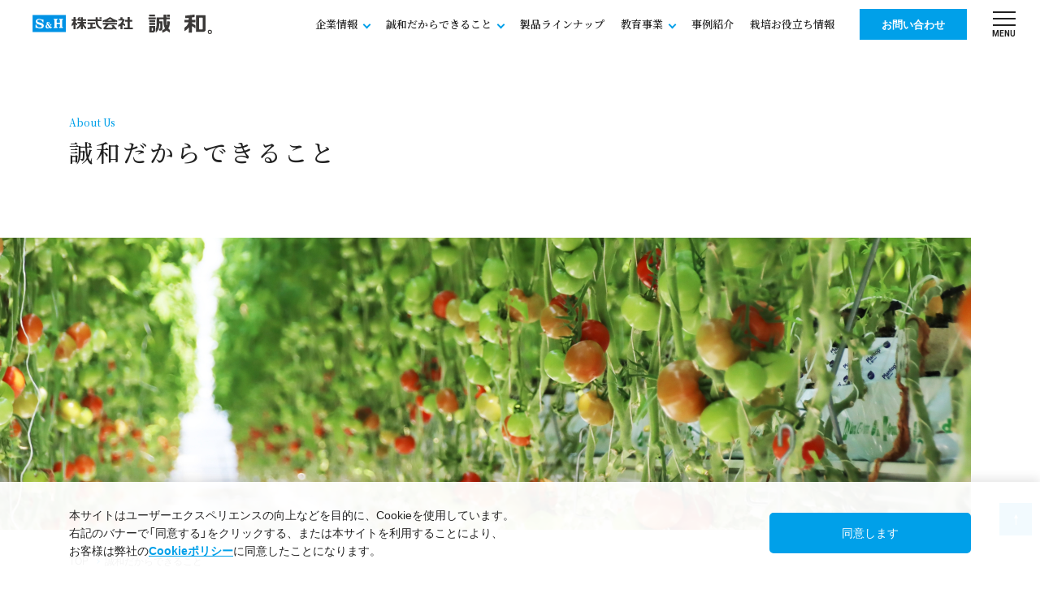

--- FILE ---
content_type: text/html; charset=UTF-8
request_url: https://www.seiwa-ltd.jp/support/
body_size: 10084
content:
<!doctype html>
<html lang="ja">
<head>
	<!-- Google Tag Manager -->
	<script>(function(w,d,s,l,i){w[l]=w[l]||[];w[l].push({'gtm.start':
	new Date().getTime(),event:'gtm.js'});var f=d.getElementsByTagName(s)[0],
	j=d.createElement(s),dl=l!='dataLayer'?'&l='+l:'';j.async=true;j.src=
	'https://www.googletagmanager.com/gtm.js?id='+i+dl;f.parentNode.insertBefore(j,f);
	})(window,document,'script','dataLayer','GTM-59NDF7C');</script>
	<!-- End Google Tag Manager -->

	<meta charset="UTF-8">
	<!--[if IE]><meta http-equiv="X-UA-Compatible" content="IE=edge"><![endif]-->
	<meta name="viewport" content="width=device-width">
	<meta name="format-detection" content="telephone=no">
	<title>誠和だからできること｜株式会社誠和</title>

	<link rel="shortcut icon" href="https://www.seiwa-ltd.jp/wp/wp-content/themes/herab/img/common/favicon.ico">

	<!-- OGP設定 -->
	<!-- <meta property="og:title" content="誠和だからできること｜株式会社誠和">
			<meta property="og:type" content="article"> -->
		<!-- それ以外なら"article" -->
	<!-- 	<meta property="og:description" content="誠和だからできること">
			<meta property="og:url" content="https://www.seiwa-ltd.jp/support/">
		<meta property="og:site_name" content="誠和だからできること">
	<meta property="og:image" content="サムネイル画像"> -->
	<!-- ▼ Facebook OGP -->
	<!-- <meta property="fb:app_id" content=""> -->
	<!-- ▲ Facebook OGP -->
	<!-- ▼ Twitter Card -->
	<!-- <meta name="twitter:card" content="summary">
	<meta name="twitter:title" content="誠和だからできること｜株式会社誠和">
	<meta name="twitter:description" content="誠和だからできること">
	<meta name="twitter:image" content="サムネイル画像"> -->
	<!-- ▲ Twitter Card -->
	<!-- /OGP設定 -->

	<!-- Load Fonts -->
	<link rel="preconnect" href="https://fonts.googleapis.com">
	<link rel="preconnect" href="https://fonts.gstatic.com" crossorigin>
	<!-- ベースがゴシック体の場合以下を有効化 -->
	<!-- <link href="https://fonts.googleapis.com/css2?family=Noto+Sans+JP:wght@400;500;700&display=swap" rel="stylesheet"> -->
	<!-- ベースが明朝体の場合以下を有効化 -->
	<link href="https://fonts.googleapis.com/css2?family=Noto+Serif+JP:wght@400;500;600;700&display=swap" rel="stylesheet">
	<!-- その他（不要なものは削除）-->
	<link rel="stylesheet" href="//cdn.jsdelivr.net/npm/yakuhanjp@3.3.1/dist/css/yakuhanjp_s.min.css">
	<link href="https://fonts.googleapis.com/css2?family=Roboto:wght@400;500;700&display=swap" rel="stylesheet">
	<!-- /Load Fonts -->

	<!-- Load css -->
	<link rel="stylesheet" href="https://www.seiwa-ltd.jp/wp/wp-content/themes/herab/css/reset.css">
	<link rel="stylesheet" href="https://www.seiwa-ltd.jp/wp/wp-content/themes/herab/css/style.css">
	<link rel="stylesheet" href="https://www.seiwa-ltd.jp/wp/wp-content/themes/herab/css/plugin/slick.css">
	<link rel="stylesheet" href="https://www.seiwa-ltd.jp/wp/wp-content/themes/herab/css/plugin/slick-theme.css">
  <link rel="stylesheet" href="https://www.seiwa-ltd.jp/wp/wp-content/themes/herab/css/layout.css">
	<link rel="stylesheet" href="https://www.seiwa-ltd.jp/wp/wp-content/themes/herab/css/general.css">
	<link rel="stylesheet" href="https://www.seiwa-ltd.jp/wp/wp-content/themes/herab/css/unique.css">
	<link rel="stylesheet" href="https://www.seiwa-ltd.jp/wp/wp-content/themes/herab/css/contact.css">
	<!-- /Load css -->

	<!-- jQuery, jQueryUI load from CDN -->
	<script src="https://code.jquery.com/jquery-2.2.4.min.js" integrity="sha256-BbhdlvQf/xTY9gja0Dq3HiwQF8LaCRTXxZKRutelT44=" crossorigin="anonymous"></script>
	<script src="https://cdnjs.cloudflare.com/ajax/libs/object-fit-images/3.2.4/ofi.js"></script>
	<!-- /jQuery, jQueryUI read from CDN -->

	
		<!-- All in One SEO 4.9.2 - aioseo.com -->
	<meta name="robots" content="max-image-preview:large" />
	<link rel="canonical" href="https://www.seiwa-ltd.jp/support/" />
	<meta name="generator" content="All in One SEO (AIOSEO) 4.9.2" />
		<meta property="og:locale" content="ja_JP" />
		<meta property="og:site_name" content="株式会社誠和 | 魅力があり夢が描ける農業社会創り" />
		<meta property="og:type" content="article" />
		<meta property="og:title" content="誠和だからできること | 株式会社誠和" />
		<meta property="og:url" content="https://www.seiwa-ltd.jp/support/" />
		<meta property="og:image" content="https://www.seiwa-ltd.jp/wp/wp-content/uploads/2022/04/logo.png" />
		<meta property="og:image:secure_url" content="https://www.seiwa-ltd.jp/wp/wp-content/uploads/2022/04/logo.png" />
		<meta property="article:published_time" content="2022-03-25T03:46:08+00:00" />
		<meta property="article:modified_time" content="2022-04-12T03:35:32+00:00" />
		<meta name="twitter:card" content="summary" />
		<meta name="twitter:title" content="誠和だからできること | 株式会社誠和" />
		<meta name="twitter:image" content="http://www.seiwa-ltd.jp/wp/wp-content/uploads/2022/04/logo.png" />
		<script type="application/ld+json" class="aioseo-schema">
			{"@context":"https:\/\/schema.org","@graph":[{"@type":"BreadcrumbList","@id":"https:\/\/www.seiwa-ltd.jp\/support\/#breadcrumblist","itemListElement":[{"@type":"ListItem","@id":"https:\/\/www.seiwa-ltd.jp#listItem","position":1,"name":"\u30db\u30fc\u30e0","item":"https:\/\/www.seiwa-ltd.jp","nextItem":{"@type":"ListItem","@id":"https:\/\/www.seiwa-ltd.jp\/support\/#listItem","name":"\u8aa0\u548c\u3060\u304b\u3089\u3067\u304d\u308b\u3053\u3068"}},{"@type":"ListItem","@id":"https:\/\/www.seiwa-ltd.jp\/support\/#listItem","position":2,"name":"\u8aa0\u548c\u3060\u304b\u3089\u3067\u304d\u308b\u3053\u3068","previousItem":{"@type":"ListItem","@id":"https:\/\/www.seiwa-ltd.jp#listItem","name":"\u30db\u30fc\u30e0"}}]},{"@type":"Organization","@id":"https:\/\/www.seiwa-ltd.jp\/#organization","name":"\u682a\u5f0f\u4f1a\u793e\u8aa0\u548c","description":"\u9b45\u529b\u304c\u3042\u308a\u5922\u304c\u63cf\u3051\u308b\u8fb2\u696d\u793e\u4f1a\u5275\u308a","url":"https:\/\/www.seiwa-ltd.jp\/","logo":{"@type":"ImageObject","url":"http:\/\/www.seiwa-ltd.jp\/wp\/wp-content\/uploads\/2022\/04\/\u55b6\u696d\u652f\u63f4S\uff12.jpg","@id":"https:\/\/www.seiwa-ltd.jp\/support\/#organizationLogo"},"image":{"@id":"https:\/\/www.seiwa-ltd.jp\/support\/#organizationLogo"}},{"@type":"WebPage","@id":"https:\/\/www.seiwa-ltd.jp\/support\/#webpage","url":"https:\/\/www.seiwa-ltd.jp\/support\/","name":"\u8aa0\u548c\u3060\u304b\u3089\u3067\u304d\u308b\u3053\u3068 | \u682a\u5f0f\u4f1a\u793e\u8aa0\u548c","inLanguage":"ja","isPartOf":{"@id":"https:\/\/www.seiwa-ltd.jp\/#website"},"breadcrumb":{"@id":"https:\/\/www.seiwa-ltd.jp\/support\/#breadcrumblist"},"datePublished":"2022-03-25T12:46:08+09:00","dateModified":"2022-04-12T12:35:32+09:00"},{"@type":"WebSite","@id":"https:\/\/www.seiwa-ltd.jp\/#website","url":"https:\/\/www.seiwa-ltd.jp\/","name":"\u682a\u5f0f\u4f1a\u793e\u8aa0\u548c","description":"\u9b45\u529b\u304c\u3042\u308a\u5922\u304c\u63cf\u3051\u308b\u8fb2\u696d\u793e\u4f1a\u5275\u308a","inLanguage":"ja","publisher":{"@id":"https:\/\/www.seiwa-ltd.jp\/#organization"}}]}
		</script>
		<!-- All in One SEO -->

<style id='wp-img-auto-sizes-contain-inline-css' type='text/css'>
img:is([sizes=auto i],[sizes^="auto," i]){contain-intrinsic-size:3000px 1500px}
/*# sourceURL=wp-img-auto-sizes-contain-inline-css */
</style>
<style id='wp-block-library-inline-css' type='text/css'>
:root{--wp-block-synced-color:#7a00df;--wp-block-synced-color--rgb:122,0,223;--wp-bound-block-color:var(--wp-block-synced-color);--wp-editor-canvas-background:#ddd;--wp-admin-theme-color:#007cba;--wp-admin-theme-color--rgb:0,124,186;--wp-admin-theme-color-darker-10:#006ba1;--wp-admin-theme-color-darker-10--rgb:0,107,160.5;--wp-admin-theme-color-darker-20:#005a87;--wp-admin-theme-color-darker-20--rgb:0,90,135;--wp-admin-border-width-focus:2px}@media (min-resolution:192dpi){:root{--wp-admin-border-width-focus:1.5px}}.wp-element-button{cursor:pointer}:root .has-very-light-gray-background-color{background-color:#eee}:root .has-very-dark-gray-background-color{background-color:#313131}:root .has-very-light-gray-color{color:#eee}:root .has-very-dark-gray-color{color:#313131}:root .has-vivid-green-cyan-to-vivid-cyan-blue-gradient-background{background:linear-gradient(135deg,#00d084,#0693e3)}:root .has-purple-crush-gradient-background{background:linear-gradient(135deg,#34e2e4,#4721fb 50%,#ab1dfe)}:root .has-hazy-dawn-gradient-background{background:linear-gradient(135deg,#faaca8,#dad0ec)}:root .has-subdued-olive-gradient-background{background:linear-gradient(135deg,#fafae1,#67a671)}:root .has-atomic-cream-gradient-background{background:linear-gradient(135deg,#fdd79a,#004a59)}:root .has-nightshade-gradient-background{background:linear-gradient(135deg,#330968,#31cdcf)}:root .has-midnight-gradient-background{background:linear-gradient(135deg,#020381,#2874fc)}:root{--wp--preset--font-size--normal:16px;--wp--preset--font-size--huge:42px}.has-regular-font-size{font-size:1em}.has-larger-font-size{font-size:2.625em}.has-normal-font-size{font-size:var(--wp--preset--font-size--normal)}.has-huge-font-size{font-size:var(--wp--preset--font-size--huge)}.has-text-align-center{text-align:center}.has-text-align-left{text-align:left}.has-text-align-right{text-align:right}.has-fit-text{white-space:nowrap!important}#end-resizable-editor-section{display:none}.aligncenter{clear:both}.items-justified-left{justify-content:flex-start}.items-justified-center{justify-content:center}.items-justified-right{justify-content:flex-end}.items-justified-space-between{justify-content:space-between}.screen-reader-text{border:0;clip-path:inset(50%);height:1px;margin:-1px;overflow:hidden;padding:0;position:absolute;width:1px;word-wrap:normal!important}.screen-reader-text:focus{background-color:#ddd;clip-path:none;color:#444;display:block;font-size:1em;height:auto;left:5px;line-height:normal;padding:15px 23px 14px;text-decoration:none;top:5px;width:auto;z-index:100000}html :where(.has-border-color){border-style:solid}html :where([style*=border-top-color]){border-top-style:solid}html :where([style*=border-right-color]){border-right-style:solid}html :where([style*=border-bottom-color]){border-bottom-style:solid}html :where([style*=border-left-color]){border-left-style:solid}html :where([style*=border-width]){border-style:solid}html :where([style*=border-top-width]){border-top-style:solid}html :where([style*=border-right-width]){border-right-style:solid}html :where([style*=border-bottom-width]){border-bottom-style:solid}html :where([style*=border-left-width]){border-left-style:solid}html :where(img[class*=wp-image-]){height:auto;max-width:100%}:where(figure){margin:0 0 1em}html :where(.is-position-sticky){--wp-admin--admin-bar--position-offset:var(--wp-admin--admin-bar--height,0px)}@media screen and (max-width:600px){html :where(.is-position-sticky){--wp-admin--admin-bar--position-offset:0px}}

/*# sourceURL=wp-block-library-inline-css */
</style><style id='global-styles-inline-css' type='text/css'>
:root{--wp--preset--aspect-ratio--square: 1;--wp--preset--aspect-ratio--4-3: 4/3;--wp--preset--aspect-ratio--3-4: 3/4;--wp--preset--aspect-ratio--3-2: 3/2;--wp--preset--aspect-ratio--2-3: 2/3;--wp--preset--aspect-ratio--16-9: 16/9;--wp--preset--aspect-ratio--9-16: 9/16;--wp--preset--color--black: #000000;--wp--preset--color--cyan-bluish-gray: #abb8c3;--wp--preset--color--white: #ffffff;--wp--preset--color--pale-pink: #f78da7;--wp--preset--color--vivid-red: #cf2e2e;--wp--preset--color--luminous-vivid-orange: #ff6900;--wp--preset--color--luminous-vivid-amber: #fcb900;--wp--preset--color--light-green-cyan: #7bdcb5;--wp--preset--color--vivid-green-cyan: #00d084;--wp--preset--color--pale-cyan-blue: #8ed1fc;--wp--preset--color--vivid-cyan-blue: #0693e3;--wp--preset--color--vivid-purple: #9b51e0;--wp--preset--gradient--vivid-cyan-blue-to-vivid-purple: linear-gradient(135deg,rgb(6,147,227) 0%,rgb(155,81,224) 100%);--wp--preset--gradient--light-green-cyan-to-vivid-green-cyan: linear-gradient(135deg,rgb(122,220,180) 0%,rgb(0,208,130) 100%);--wp--preset--gradient--luminous-vivid-amber-to-luminous-vivid-orange: linear-gradient(135deg,rgb(252,185,0) 0%,rgb(255,105,0) 100%);--wp--preset--gradient--luminous-vivid-orange-to-vivid-red: linear-gradient(135deg,rgb(255,105,0) 0%,rgb(207,46,46) 100%);--wp--preset--gradient--very-light-gray-to-cyan-bluish-gray: linear-gradient(135deg,rgb(238,238,238) 0%,rgb(169,184,195) 100%);--wp--preset--gradient--cool-to-warm-spectrum: linear-gradient(135deg,rgb(74,234,220) 0%,rgb(151,120,209) 20%,rgb(207,42,186) 40%,rgb(238,44,130) 60%,rgb(251,105,98) 80%,rgb(254,248,76) 100%);--wp--preset--gradient--blush-light-purple: linear-gradient(135deg,rgb(255,206,236) 0%,rgb(152,150,240) 100%);--wp--preset--gradient--blush-bordeaux: linear-gradient(135deg,rgb(254,205,165) 0%,rgb(254,45,45) 50%,rgb(107,0,62) 100%);--wp--preset--gradient--luminous-dusk: linear-gradient(135deg,rgb(255,203,112) 0%,rgb(199,81,192) 50%,rgb(65,88,208) 100%);--wp--preset--gradient--pale-ocean: linear-gradient(135deg,rgb(255,245,203) 0%,rgb(182,227,212) 50%,rgb(51,167,181) 100%);--wp--preset--gradient--electric-grass: linear-gradient(135deg,rgb(202,248,128) 0%,rgb(113,206,126) 100%);--wp--preset--gradient--midnight: linear-gradient(135deg,rgb(2,3,129) 0%,rgb(40,116,252) 100%);--wp--preset--font-size--small: 13px;--wp--preset--font-size--medium: 20px;--wp--preset--font-size--large: 36px;--wp--preset--font-size--x-large: 42px;--wp--preset--spacing--20: 0.44rem;--wp--preset--spacing--30: 0.67rem;--wp--preset--spacing--40: 1rem;--wp--preset--spacing--50: 1.5rem;--wp--preset--spacing--60: 2.25rem;--wp--preset--spacing--70: 3.38rem;--wp--preset--spacing--80: 5.06rem;--wp--preset--shadow--natural: 6px 6px 9px rgba(0, 0, 0, 0.2);--wp--preset--shadow--deep: 12px 12px 50px rgba(0, 0, 0, 0.4);--wp--preset--shadow--sharp: 6px 6px 0px rgba(0, 0, 0, 0.2);--wp--preset--shadow--outlined: 6px 6px 0px -3px rgb(255, 255, 255), 6px 6px rgb(0, 0, 0);--wp--preset--shadow--crisp: 6px 6px 0px rgb(0, 0, 0);}:where(.is-layout-flex){gap: 0.5em;}:where(.is-layout-grid){gap: 0.5em;}body .is-layout-flex{display: flex;}.is-layout-flex{flex-wrap: wrap;align-items: center;}.is-layout-flex > :is(*, div){margin: 0;}body .is-layout-grid{display: grid;}.is-layout-grid > :is(*, div){margin: 0;}:where(.wp-block-columns.is-layout-flex){gap: 2em;}:where(.wp-block-columns.is-layout-grid){gap: 2em;}:where(.wp-block-post-template.is-layout-flex){gap: 1.25em;}:where(.wp-block-post-template.is-layout-grid){gap: 1.25em;}.has-black-color{color: var(--wp--preset--color--black) !important;}.has-cyan-bluish-gray-color{color: var(--wp--preset--color--cyan-bluish-gray) !important;}.has-white-color{color: var(--wp--preset--color--white) !important;}.has-pale-pink-color{color: var(--wp--preset--color--pale-pink) !important;}.has-vivid-red-color{color: var(--wp--preset--color--vivid-red) !important;}.has-luminous-vivid-orange-color{color: var(--wp--preset--color--luminous-vivid-orange) !important;}.has-luminous-vivid-amber-color{color: var(--wp--preset--color--luminous-vivid-amber) !important;}.has-light-green-cyan-color{color: var(--wp--preset--color--light-green-cyan) !important;}.has-vivid-green-cyan-color{color: var(--wp--preset--color--vivid-green-cyan) !important;}.has-pale-cyan-blue-color{color: var(--wp--preset--color--pale-cyan-blue) !important;}.has-vivid-cyan-blue-color{color: var(--wp--preset--color--vivid-cyan-blue) !important;}.has-vivid-purple-color{color: var(--wp--preset--color--vivid-purple) !important;}.has-black-background-color{background-color: var(--wp--preset--color--black) !important;}.has-cyan-bluish-gray-background-color{background-color: var(--wp--preset--color--cyan-bluish-gray) !important;}.has-white-background-color{background-color: var(--wp--preset--color--white) !important;}.has-pale-pink-background-color{background-color: var(--wp--preset--color--pale-pink) !important;}.has-vivid-red-background-color{background-color: var(--wp--preset--color--vivid-red) !important;}.has-luminous-vivid-orange-background-color{background-color: var(--wp--preset--color--luminous-vivid-orange) !important;}.has-luminous-vivid-amber-background-color{background-color: var(--wp--preset--color--luminous-vivid-amber) !important;}.has-light-green-cyan-background-color{background-color: var(--wp--preset--color--light-green-cyan) !important;}.has-vivid-green-cyan-background-color{background-color: var(--wp--preset--color--vivid-green-cyan) !important;}.has-pale-cyan-blue-background-color{background-color: var(--wp--preset--color--pale-cyan-blue) !important;}.has-vivid-cyan-blue-background-color{background-color: var(--wp--preset--color--vivid-cyan-blue) !important;}.has-vivid-purple-background-color{background-color: var(--wp--preset--color--vivid-purple) !important;}.has-black-border-color{border-color: var(--wp--preset--color--black) !important;}.has-cyan-bluish-gray-border-color{border-color: var(--wp--preset--color--cyan-bluish-gray) !important;}.has-white-border-color{border-color: var(--wp--preset--color--white) !important;}.has-pale-pink-border-color{border-color: var(--wp--preset--color--pale-pink) !important;}.has-vivid-red-border-color{border-color: var(--wp--preset--color--vivid-red) !important;}.has-luminous-vivid-orange-border-color{border-color: var(--wp--preset--color--luminous-vivid-orange) !important;}.has-luminous-vivid-amber-border-color{border-color: var(--wp--preset--color--luminous-vivid-amber) !important;}.has-light-green-cyan-border-color{border-color: var(--wp--preset--color--light-green-cyan) !important;}.has-vivid-green-cyan-border-color{border-color: var(--wp--preset--color--vivid-green-cyan) !important;}.has-pale-cyan-blue-border-color{border-color: var(--wp--preset--color--pale-cyan-blue) !important;}.has-vivid-cyan-blue-border-color{border-color: var(--wp--preset--color--vivid-cyan-blue) !important;}.has-vivid-purple-border-color{border-color: var(--wp--preset--color--vivid-purple) !important;}.has-vivid-cyan-blue-to-vivid-purple-gradient-background{background: var(--wp--preset--gradient--vivid-cyan-blue-to-vivid-purple) !important;}.has-light-green-cyan-to-vivid-green-cyan-gradient-background{background: var(--wp--preset--gradient--light-green-cyan-to-vivid-green-cyan) !important;}.has-luminous-vivid-amber-to-luminous-vivid-orange-gradient-background{background: var(--wp--preset--gradient--luminous-vivid-amber-to-luminous-vivid-orange) !important;}.has-luminous-vivid-orange-to-vivid-red-gradient-background{background: var(--wp--preset--gradient--luminous-vivid-orange-to-vivid-red) !important;}.has-very-light-gray-to-cyan-bluish-gray-gradient-background{background: var(--wp--preset--gradient--very-light-gray-to-cyan-bluish-gray) !important;}.has-cool-to-warm-spectrum-gradient-background{background: var(--wp--preset--gradient--cool-to-warm-spectrum) !important;}.has-blush-light-purple-gradient-background{background: var(--wp--preset--gradient--blush-light-purple) !important;}.has-blush-bordeaux-gradient-background{background: var(--wp--preset--gradient--blush-bordeaux) !important;}.has-luminous-dusk-gradient-background{background: var(--wp--preset--gradient--luminous-dusk) !important;}.has-pale-ocean-gradient-background{background: var(--wp--preset--gradient--pale-ocean) !important;}.has-electric-grass-gradient-background{background: var(--wp--preset--gradient--electric-grass) !important;}.has-midnight-gradient-background{background: var(--wp--preset--gradient--midnight) !important;}.has-small-font-size{font-size: var(--wp--preset--font-size--small) !important;}.has-medium-font-size{font-size: var(--wp--preset--font-size--medium) !important;}.has-large-font-size{font-size: var(--wp--preset--font-size--large) !important;}.has-x-large-font-size{font-size: var(--wp--preset--font-size--x-large) !important;}
/*# sourceURL=global-styles-inline-css */
</style>

<style id='classic-theme-styles-inline-css' type='text/css'>
/*! This file is auto-generated */
.wp-block-button__link{color:#fff;background-color:#32373c;border-radius:9999px;box-shadow:none;text-decoration:none;padding:calc(.667em + 2px) calc(1.333em + 2px);font-size:1.125em}.wp-block-file__button{background:#32373c;color:#fff;text-decoration:none}
/*# sourceURL=/wp-includes/css/classic-themes.min.css */
</style>
	<style>
		html{
			margin-top: 0!important;
		}
	</style>
</head>
<body id="top">
	<!-- Google Tag Manager (noscript) -->
	<noscript><iframe src="https://www.googletagmanager.com/ns.html?id=GTM-59NDF7C"
	height="0" width="0" style="display:none;visibility:hidden"></iframe></noscript>
	<!-- End Google Tag Manager (noscript) -->

	<header class="u_ic">
		<div class="header_nav_area w_Header top_Header l_wrap l_flex l_justifyContentBetween u_ic header_open">
			<h1 class="header_logo u_ic">
				<a class="header_logo_inr l_flex l_alignItemsCenter u_img" href="https://www.seiwa-ltd.jp/">
					<img class="top_logo_img" src="https://www.seiwa-ltd.jp/wp/wp-content/themes/herab/img/common/ic_logo_wh.svg" alt="株式会社誠和">
					<img class="top_logo_js_fixed" src="https://www.seiwa-ltd.jp/wp/wp-content/themes/herab/img/common/ic_logo_lb.svg" alt="株式会社誠和">
				</a>
			</h1>
			<nav class="header_nav l_flex l_alignItemsCenter">
				<div class="header_nav_cont js_sldNav">
						<figure class="sldnav_sp_logo u_img"><img src="https://www.seiwa-ltd.jp/wp/wp-content/themes/herab/img/common/ic_logo_lb.svg" alt="株式会社誠和"></figure>
						<ul class="header_nav_lst g_serif l_flex l_alignItemsCenter">
							<li class="header_nav_lst_item header_nav_lst_item_sp js_acd_chd js_acd__top">
								<span class="header_nav_anchor">企業情報</span>
									<ul class="header_nav_lst_acd js_acd_trg__top">
										<li class="header_nav_lst_acd_chd"><a href="https://www.seiwa-ltd.jp/company/">企業情報</a></li>
										<li class="header_nav_lst_acd_chd"><a href="https://www.seiwa-ltd.jp/company/about/">会社概要</a></li>
										<li class="header_nav_lst_acd_chd"><a href="https://www.seiwa-ltd.jp/company/contribution/">社会貢献活動</a></li>
										<li class="header_nav_lst_acd_chd"><a href="https://www.seiwa-ltd.jp/company/introduce/">会社紹介</a></li>
										<li class="header_nav_lst_acd_chd"><a href="https://www.seiwa-ltd.jp/company/introduce/license/">有資格者一覧	</a></li>
									</ul>
							</li>
							<li class="header_nav_lst_item header_nav_lst_item_sp js_acd__top">
								<span class="header_nav_anchor">誠和だからできること</span>
								<ul class="header_nav_lst_acd header_nav_lst_acd_wide js_acd_chd js_acd_trg__top">
									<li class="header_nav_lst_acd_chd"><a href="https://www.seiwa-ltd.jp/support/">誠和だからできること</a></li>
									<li class="header_nav_lst_acd_chd"><a href="https://www.seiwa-ltd.jp/support/farm/">農業参入サポート</a></li>
									<li class="header_nav_lst_acd_chd"><a href="https://www.seiwa-ltd.jp/support/cultivation/">栽培サポート</a></li>
									<li class="header_nav_lst_acd_chd"><a href="https://www.seiwa-ltd.jp/support/distribution/">流通サポート</a></li>
									<li class="header_nav_lst_acd_chd"><a href="https://www.seiwa-ltd.jp/support/management/">経営サポート</a></li>
								</ul>
							</li>
							<li class="header_nav_lst_item header_nav_lk">
								<a href="https://www.seiwa-ltd.jp/product/">製品ラインナップ</a>
							</li>
							<li class="header_nav_lst_item header_nav_lst_item_sp js_acd__top">
								<span class="header_nav_anchor">教育事業</span>
								<ul class="header_nav_lst_acd header_nav_lst_acd_wide js_acd_chd js_acd_trg__top">
									<li class="header_nav_lst_acd_chd"><a href="https://www.seiwa-ltd.jp/education/">教育事業</a></li>
									<li class="header_nav_lst_acd_chd"><a href="https://www.seiwa-ltd.jp/education/academy/">誠和アカデミー</a></li>
									<li class="header_nav_lst_acd_chd"><a href="https://www.seiwa-ltd.jp/education/ordermade/">オーダーメイド型研修</a></li>
									<li class="header_nav_lst_acd_chd"><a href="https://www.seiwa-ltd.jp/education/seminar/">セミナー・農業塾</a></li>
									<li class="header_nav_lst_acd_chd"><a href="https://www.seiwa-ltd.jp/information/4045/">トマトパークVR</a></li>
								</ul>
							</li>
							<li class="header_nav_lst_item header_nav_lk">
								<a href="https://www.seiwa-ltd.jp/case/">事例紹介</a>
							</li>
							<li class="header_nav_lst_item header_nav_lk">
								<a href="https://www.seiwa-ltd.jp/useful/">栽培お役立ち情報</a>
							</li>
							<li class="header_nav_lst_item header_btn g_yugo">
								<a href="https://www.seiwa-ltd.jp/contact/">お問い合わせ</a>
							</li>
							<li class="header_nav_lst_item header_nav_lk header_nav_lst_item_u12">
								<a href="https://www.seiwa-ltd.jp/faq/">よくあるご質問</a>
							</li>
							<li class="header_nav_lst_item header_nav_lk header_nav_lst_item_u12">
								<a href="https://www.seiwa-ltd.jp/recruit/">採用情報</a>
							</li>
						</ul>
					
				</div>
				<div class="g_hamb l_directionColumn">
					<div class="u_ic">
						<div class="g_hamb_inr">
							<div class="g_hamb_inr_top"></div>
							<div class="g_hamb_inr_mdl"></div>
							<div class="g_hamb_inr_btm"></div>
						</div>
					</div>
					<p class="g_hamb_box_txt g_roboto g_bold">MENU</p>
				</div>
			</nav>
			<!-- sldnav 1200px以上-->
			<div class="header_sld_cont js_sldNav__top">
				<figure class="header_sld_logo"><a href="https://www.seiwa-ltd.jp"><img src="https://www.seiwa-ltd.jp/wp/wp-content/themes/herab/img/common/ic_logo_lb.svg" alt="株式会社誠和"></a></figure>
				
				<div class="header_sld_boxarea">
					<ul class="header_sld_boxarea_top l_flex">
						<li class="header_sld_box">
							<div class="header_sld_box_itm"><a href="https://www.seiwa-ltd.jp/company/">企業情報</a></div>
							<ul class="header_sld_top_lst">
								<li class="header_sld_lst_itm"><a href="https://www.seiwa-ltd.jp/company/about/">会社概要</a></li>
								<li class="header_sld_lst_itm"><a href="https://www.seiwa-ltd.jp/company/contribution/">社会貢献活動</a></li>
								<li class="header_sld_lst_itm"><a href="https://www.seiwa-ltd.jp/company/introduce/">会社紹介</a></li>
								<li class="header_sld_lst_itm"><a href="https://www.seiwa-ltd.jp/company/introduce/license/">有資格者一覧</a></li>
							</ul>
						</li>
						<li class="header_sld_box">
							<div class="header_sld_box_itm"><a href="https://www.seiwa-ltd.jp/support/">誠和だからできること</a></div>
							<ul>
								<li class="header_sld_lst_itm"><a href="https://www.seiwa-ltd.jp/support/farm/">農業参入サポート</a></li>
								<li class="header_sld_lst_itm"><a href="https://www.seiwa-ltd.jp/support/cultivation/">栽培サポート</a></li>
								<li class="header_sld_lst_itm"><a href="https://www.seiwa-ltd.jp/support/distribution/">流通サポート</a></li>
								<li class="header_sld_lst_itm"><a href="https://www.seiwa-ltd.jp/support/management/">経営サポート</a></li>
							</ul>
						</li>
						<li class="header_sld_box">
							<div class="header_sld_box_itm"><a href="https://www.seiwa-ltd.jp/education/">教育事業</a></div>
							<ul>
								<li class="header_sld_lst_itm"><a href="https://www.seiwa-ltd.jp/education/seminar/">セミナー・農業塾</a></li>
								<li class="header_sld_lst_itm"><a href="https://www.seiwa-ltd.jp/education/academy/">誠和アカデミー</a></li>
							</ul>
						</li>
					</ul>
					<div class="header_sld_boxarea_bt l_flex">
						<ul class="header_sld_box header_sld_bt_lst">
							<li class="header_sld_box_itm"><a href="https://www.seiwa-ltd.jp/product/">製品ラインナップ</a></li>
							<li class="header_sld_box_itm"><a href="https://www.seiwa-ltd.jp/case/">事例紹介</a></li>
							<li class="header_sld_box_itm"><a href="https://www.seiwa-ltd.jp/useful/">栽培お役立ち情報</a></li>
							<li class="header_sld_box_itm"><a href="https://www.seiwa-ltd.jp/information/">お知らせ</a></li>
						</ul>
						<ul class="header_sld_box header_sld_bt_lst">
							<li class="header_sld_box_itm"><a href="https://www.seiwa-ltd.jp/dealer/">販売店の方へ</a></li>
							<li class="header_sld_box_itm"><a href="https://www.seiwa-ltd.jp/contact/">お問い合わせ</a></li>
							<li class="header_sld_box_itm"><a href="https://www.seiwa-ltd.jp/faq/">よくあるご質問</a></li>
							<li class="header_sld_box_itm"><a href="https://www.seiwa-ltd.jp/recruit/">採用情報</a></li>
						</ul>
					</div>
				</div>
			</div>
			<!-- sldnav end -->
		</div>
	</header>

	<!-- ローディング画面 -->
	<div id="loading" class="page_loading js_loading">
		<!-- ローディングのアニメーション -->
		<div id="is-loading">
			<div>
			<h2 class="top_mv_ttl top_mv_ttl_road g_serif"><span class="top_mv_txt_anim">魅力があり</span><br><span class="top_mv_txt_anim">夢が描ける</span><br><span class="top_mv_txt_anim">農業社会創り</span></h2>
			</div>
		</div>
	</div>
<main class="wrapper">
  <div class="l_wrap">
    <section class="l_wrap_inr">
      <h2 class="g_head_ttl g_serif g_h2"><span class="g_head_sub">About Us</span>誠和だからできること</h2>
      <figure class="g_head_img pd_mv u_img"><img src="https://www.seiwa-ltd.jp/wp/wp-content/themes/herab/img/support/all_mv.jpg" alt=""></figure>
      <div class="g_breadcrumb">
        <ul class="g_breadcrumb_lst l_flex l_flexNoWrap">
          <li class="g_breadcrumb_lst_li"><a href="https://www.seiwa-ltd.jp/">TOP</a></li>
          <li class="g_breadcrumb_lst_li">誠和だからできること</li>
        </ul>
      </div>
    </section>
  </div>

  <section class="l_wrap g_sec">
    <div class="l_wrap_inr">
      <h3 class="g_h3 g_serif g_sub_ttl u_alignC_tblL">高い収量・品質を実現できるハウス内環境をご提案。<br>生産物の流通・販売までをトータルサポート！</h3>
      <p class="support_about_txt mx_auto">｢誠和のしごと｣は、私たちのもつ環境技術・栽培技術・製品開発・施設設計を集積したノウハウを駆使して、生産者のみなさまに作物の高い収量・品質を実現できるハウス内環境を提案することであり、<br>それらのハード・ソフトの企画・設計から生産物の流通・販売までをトータルで考えたプラントメーカーをめざします。</p>
      <figure class="support_about_img mx_auto"><img src="https://www.seiwa-ltd.jp/wp/wp-content/themes/herab/img/support/support.png" alt=""></figure>
    </div>
  </section>

  <section class="l_wrap g_sec g_sec__bg_gray">
    <div class="l_wrap_inr">
      <h3 class="g_h3 g_serif g_sub_ttl u_alignC">農業の魅力を高める3つの最大化</h3>
      <figure class="support_about_strengths_img u_img mx_auto">
        <img class="u_pc u_tbl" src="https://www.seiwa-ltd.jp/wp/wp-content/themes/herab/img/support/strengths_pc.png" alt="光合成の最大化 収穫量の最大化 所得の最大化">
        <img class="u_sp" src="https://www.seiwa-ltd.jp/wp/wp-content/themes/herab/img/support/strengths_sp.png" alt="光合成の最大化 収穫量の最大化 所得の最大化">
      </figure>
      <h4 class="g_h4 g_serif g_decoHd_bl support_about_strengths_sub_ttl">サポートの裏付けとなる実績</h4>
      <dl class="l_flex g_slider g_slider_sp">
        <div class="support_about_strengths_lst support_about_strengths_bd_red l_clm4 g_slider_itm">
          <dt class="support_about_strengths_lst_ttl u_alignC">イチゴ<br><span class="support_about_strengths_c_red">10.1t/10a</span></dt>
          <dd>
            <ul>
              <li class="support_about_strengths_lst_itm"><span class="g_bold">期間</span><br>2020/9/11-2021/6/2</li>
              <li class="support_about_strengths_lst_itm"><span class="g_bold">生産周期</span><br>年1作</li>
              <li class="support_about_strengths_lst_itm"><span class="g_bold">特徴・ポイント</span><br>国内でも珍しいLED補光！</li>
            </ul>
          </dd>
        </div>
        <div class="support_about_strengths_lst support_about_strengths_bd_yellow l_clm4 g_slider_itm">
          <dt class="support_about_strengths_lst_ttl u_alignC">パプリカ<br><span class="support_about_strengths_c_yellow">31.4t/10a</span></dt>
          <dd>
            <ul>
              <li class="support_about_strengths_lst_itm"><span class="g_bold">期間</span><br>2020/12/15-2021/11/29</li>
              <li class="support_about_strengths_lst_itm"><span class="g_bold">生産周期</span><br>年1作</li>
              <li class="support_about_strengths_lst_itm"><span class="g_bold">特徴・ポイント</span><br>夏越し栽培で国内トップクラスの収量達成！</li>
            </ul>
          </dd>
        </div>
        <div class="support_about_strengths_lst support_about_strengths_bd_purple l_clm4 g_slider_itm">
          <dt class="support_about_strengths_lst_ttl u_alignC">ナス<br><span class="support_about_strengths_c_purple">36.6t/10a</span></dt>
          <dd>
            <ul>
              <li class="support_about_strengths_lst_itm"><span class="g_bold">期間</span><br>2020/9/13-2021/7/22</li>
              <li class="support_about_strengths_lst_itm"><span class="g_bold">生産周期</span><br>年1作</li>
              <li class="support_about_strengths_lst_itm"><span class="g_bold">特徴・ポイント</span><br>国内でも珍しいハイワイヤーのつる下ろし栽培で国内トップクラスの収量達成！</li>
            </ul>
          </dd>
        </div>
        <div class="support_about_strengths_lst support_about_strengths_bd_green l_clm4 g_slider_itm">
          <dt class="support_about_strengths_lst_ttl u_alignC">キュウリ<br><span class="support_about_strengths_c_green">56.0t/10a</span></dt>
          <dd>
            <ul>
              <li class="support_about_strengths_lst_itm"><span class="g_bold">期間</span><br>2021/12/15-2022/7/24<br>2022/8/4-2022/11/30</li>
              <li class="support_about_strengths_lst_itm"><span class="g_bold">生産周期</span><br>年2作</li>
              <li class="support_about_strengths_lst_itm"><span class="g_bold">特徴・ポイント</span><br>3年連続50t/10a越え！</li>
            </ul>
          </dd>
        </div>
        上記は弊社、研究農場リサーチパーク鶴の可販果収量となります。
      </dl>
    </div>
  </section>

  <section class="l_wrap g_sec__last">
    <div class="l_wrap_inr">
      <h3 class="g_h3 g_serif g_sub_ttl u_alignC">誠和のサービス</h3>
      <ul class="l_flex g_info_thum pt_40">
        <li class="g_eb_lst_itm l_clm2_md_1 u_ic">
          <a href="https://www.seiwa-ltd.jp/support/farm/">
            <div class="g_slide_box">
              <figure class="g_eb_lst_img u_img"><img src="https://www.seiwa-ltd.jp/wp/wp-content/themes/herab/img/support/agriculture.jpg" alt=""></figure>
            </div>
            <h3 class="g_eb_lst_ttl g_serif">農業参入サポート</h3>
            <div class="l_flex l_directionColumn_md u_ic">
              <p class="g_eb_lst_txt g_deg">誠和が提供する4つの大切な柱を軸に農業参入を<br class="u_pc">サポートいたします。</p>
              <div class="u_alignR">
                <span class="g_eb_lst_lk g_deg g_bold">詳細</span>
              </div>
            </div>
          </a>
        </li>
        <li class="g_eb_lst_itm l_clm2_md_1 u_ic">
          <a href="https://www.seiwa-ltd.jp/support/cultivation/">
            <div class="g_slide_box">
              <figure class="g_eb_lst_img u_img"><img src="https://www.seiwa-ltd.jp/wp/wp-content/themes/herab/img/support/cultivation.jpg" alt=""></figure>
            </div>
            <h3 class="g_eb_lst_ttl g_serif">栽培サポート</h3>
            <div class="l_flex l_directionColumn_md u_ic">
              <p class="g_eb_lst_txt g_deg">世界基準の環境でトマトの施設園芸が学べます。</p>
              <div class="u_alignR">
                <span class="g_eb_lst_lk g_deg g_bold">詳細</span>
              </div>
            </div>
          </a>
        </li>
        <li class="g_eb_lst_itm l_clm2_md_1 u_ic">
          <a href="https://www.seiwa-ltd.jp/support/distribution/">
            <div class="g_slide_box">
              <figure class="g_eb_lst_img u_img"><img src="https://www.seiwa-ltd.jp/wp/wp-content/themes/herab/img/support/distribution.jpg" alt=""></figure>
            </div>
            <h3 class="g_eb_lst_ttl g_serif">流通サポート</h3>
            <div class="l_flex l_directionColumn_md u_ic">
              <p class="g_eb_lst_txt g_deg">青果物のあらゆる情報をシームレスにつなぐ新しい販売体験・<br class="u_pc">購入体験を提供し、生産者と購入者の皆様をサポートいたします。</p>
              <div class="u_alignR">
                <span class="g_eb_lst_lk g_deg g_bold">詳細</span>
              </div>
            </div>
          </a>
        </li>
        <li class="g_eb_lst_itm l_clm2_md_1 u_ic">
          <a href="https://www.seiwa-ltd.jp/support/management/">
            <div class="g_slide_box">
              <figure class="g_eb_lst_img u_img"><img src="https://www.seiwa-ltd.jp/wp/wp-content/themes/herab/img/support/management.jpg" alt=""></figure>
            </div>
            <h3 class="g_eb_lst_ttl g_serif">経営サポート</h3>
            <div class="l_flex l_directionColumn_md u_ic">
              <p class="g_eb_lst_txt g_deg">栽培技術をもとに生産者様それぞれのステップに合わせた<br class="u_pc">事業計画作成・実行のサポートいたします。</p>
              <div class="u_alignR">
                <span class="g_eb_lst_lk g_deg g_bold">詳細</span>
              </div>
            </div>
          </a>
        </li>
      </ul>
      <div class="g_sec">
        <h4 class="about_case_ttl g_h4 g_serif g_decoHd_bl">事例紹介</h4>
                <ul class="l_flex g_info_thum mt_35">

                  <li class="related_posts_lst_itm l_clm4_md_2 l_clm4_sm_1 g_info_itm_thum">
            <a href="https://www.seiwa-ltd.jp/case/6170/">
              <figure class="related_posts_img u_img g_info_itm_thum_img">
                								<img src="https://www.seiwa-ltd.jp/wp/wp-content/uploads/2025/10/IMG_2470-scaled.jpg" alt="">
              </figure>
              <span class="related_posts_lst_dt g_news_lst_item_dt">2025.10.28</span>
              <h3 class="related_posts_lst_ttl g_cap g_bold">就農初年で50t/10a達成！三重県の若きトマト生産者“伊藤達郎氏”を取材！</h3>
              <ul class="g_info_itm_cap l_flex">
                <li class="g_info_itm_label">インタビュー：農業参入サポート</li><li class="g_info_itm_label">インタビュー：建設サポート</li><li class="g_info_itm_label">事例：農業参入サポート</li><li class="g_info_itm_label">事例：建設サポート</li><li class="g_info_itm_label">キーワード：トマト</li>              </ul>
            </a>
          </li>
                  <li class="related_posts_lst_itm l_clm4_md_2 l_clm4_sm_1 g_info_itm_thum">
            <a href="https://www.seiwa-ltd.jp/case/5111/">
              <figure class="related_posts_img u_img g_info_itm_thum_img">
                								<img src="https://www.seiwa-ltd.jp/wp/wp-content/uploads/2024/01/IMG_2392-scaled.jpg" alt="">
              </figure>
              <span class="related_posts_lst_dt g_news_lst_item_dt">2024.02.02</span>
              <h3 class="related_posts_lst_ttl g_cap g_bold">【企業の農業参入】福島県のトマト農場をインタビュー</h3>
              <ul class="g_info_itm_cap l_flex">
                <li class="g_info_itm_label">インタビュー：農業参入サポート</li><li class="g_info_itm_label">インタビュー：建設サポート</li><li class="g_info_itm_label">インタビュー：栽培支援</li><li class="g_info_itm_label">インタビュー：オーダーメイド研修</li><li class="g_info_itm_label">事例：農業参入サポート</li><li class="g_info_itm_label">事例：オーダーメイド研修</li><li class="g_info_itm_label">キーワード：トマト</li>              </ul>
            </a>
          </li>
                  <li class="related_posts_lst_itm l_clm4_md_2 l_clm4_sm_1 g_info_itm_thum">
            <a href="https://www.seiwa-ltd.jp/case/3599/">
              <figure class="related_posts_img u_img g_info_itm_thum_img">
                								<img src="https://www.seiwa-ltd.jp/wp/wp-content/uploads/2022/12/IMG-1161-scaled.jpg" alt="">
              </figure>
              <span class="related_posts_lst_dt g_news_lst_item_dt">2022.12.14</span>
              <h3 class="related_posts_lst_ttl g_cap g_bold">ファームサイド</h3>
              <ul class="g_info_itm_cap l_flex">
                <li class="g_info_itm_label">事例：農業参入サポート</li><li class="g_info_itm_label">キーワード：トマト</li>              </ul>
            </a>
          </li>
                  <li class="related_posts_lst_itm l_clm4_md_2 l_clm4_sm_1 g_info_itm_thum">
            <a href="https://www.seiwa-ltd.jp/case/853/">
              <figure class="related_posts_img u_img g_info_itm_thum_img">
                								<img src="https://www.seiwa-ltd.jp/wp/wp-content/uploads/2022/04/繝上え繧ｹ蜈ｨ菴難ｼ郁穐遨ｺ蜀咏悄・・-scaled.jpg" alt="">
              </figure>
              <span class="related_posts_lst_dt g_news_lst_item_dt">2022.04.15</span>
              <h3 class="related_posts_lst_ttl g_cap g_bold">トマトパーク徳島</h3>
              <ul class="g_info_itm_cap l_flex">
                <li class="g_info_itm_label">事例：農業参入サポート</li><li class="g_info_itm_label">キーワード：トマト</li>              </ul>
            </a>
          </li>
                </ul>
        <div class="u_alignR mt_40">
          <span class="g_eb_lst_lk g_deg g_bold"><a href="https://www.seiwa-ltd.jp/case/">一覧を見る</a></span>
        </div>
              </div>
      <div class="g_sec">
        <h4 class="about_education_ttl g_h4 g_serif g_decoHd_bl">教育事業</h4>
        <div class="l_flex mt_35">
          <div class="l_ratio3_1_l">
            <figure class="u_img"><img src="https://www.seiwa-ltd.jp/wp/wp-content/themes/herab/img/support/education.jpg" alt=""></figure>
          </div>
          <div class="l_ratio3_2_r u_ic">
            <p class="u_ic">「農業生産者に役立つ製品の販売だけでなく、施設園芸の発展に寄与したい」という想いで<br>受講者それぞれ異なる知識・経験のレベル、勉強に割けられる時間などの多様なニーズに<br>応えるため行っている「誰もが儲かる」を実現する教育プログラムを紹介します。</p>
            <div class="u_alignR mt_35">
              <span class="g_eb_lst_lk g_deg g_bold"><a href="https://www.seiwa-ltd.jp/education/">教育事業について</a></span>
            </div>
          </div>
        </div>
      </div>
    </div>
  </section>
</main>

	<!-- GDPR -->
  <div class="g_gdpr l_wrap">
    <div class="g_gdpr_wrp l_wrap_inr">
      <p class="g_gdpr_txt g_txt g_gdpr_txt__blc">本サイトはユーザーエクスペリエンスの向上などを目的に、Cookieを使用しています。<br class="u_pc u_tbl">右記のバナーで「同意する」をクリックする、または本サイトを利用することにより、<br class="u_pc">お客様は弊社の<a class="top_cookie_lk" href="http://tomonokai.seiwa-ltd.jp/pdf/%E3%81%94%E5%88%A9%E7%94%A8%E8%A6%8F%E7%B4%84.pdf#page=6" target="_blank">Cookieポリシー</a>に同意したことになります。</p>
        <div class="g_gdpr_btn g_gdpr_btn__bl">同意します</div>
    </div>
  </div>
  <!-- end GDPR -->
	<footer class="w_Footer l_wrap g_sec__bg_gray u_ic">
		<div class="footer_sec l_wrap_inr">
				<div class="footer_box_itm_cont">
					<figure class="footer_logo"><a href="https://www.seiwa-ltd.jp/"><img src="https://www.seiwa-ltd.jp/wp/wp-content/themes/herab/img/common/ic_logo_lb.svg" alt="株式会社誠和"></a></figure>
					<ul class="footer_boxarea_top l_flex">
						<li class="footer_box">
							<div class="footer_box_itm footer_boxarea_top_ttl g_serif"><a href="https://www.seiwa-ltd.jp/company/">企業情報</a></div>
							<ul class="footer_top_lst">
								<li class="footer_top_lst_itm"><a href="https://www.seiwa-ltd.jp/company/about/">会社概要</a></li>
								<li class="footer_top_lst_itm"><a href="https://www.seiwa-ltd.jp/company/contribution/">社会貢献活動</a></li>
								<li class="footer_top_lst_itm"><a href="https://www.seiwa-ltd.jp/company/introduce/">会社紹介</a></li>
								<li class="footer_top_lst_itm"><a href="https://www.seiwa-ltd.jp/company/introduce/license/">有資格者一覧</a></li>
							</ul>
						</li>
						<li class="footer_box">
							<div class="footer_box_itm footer_boxarea_top_ttl g_serif"><a href="https://www.seiwa-ltd.jp/support/">誠和だからできること</a></div>
							<ul class="footer_top_lst">
								<li class="footer_top_lst_itm"><a href="https://www.seiwa-ltd.jp/support/farm/">農業参入サポート</a></li>
								<li class="footer_top_lst_itm"><a href="https://www.seiwa-ltd.jp/support/cultivation/">栽培サポート</a></li>
								<li class="footer_top_lst_itm"><a href="https://www.seiwa-ltd.jp/support/distribution/">流通サポート</a></li>
								<li class="footer_top_lst_itm"><a href="https://www.seiwa-ltd.jp/support/management/">経営サポート</a></li>
							</ul>
						</li>
						<li class="footer_box">
							<div class="footer_box_itm footer_boxarea_top_ttl g_serif"><a href="https://www.seiwa-ltd.jp/education/">教育事業</a></div>
							<ul class="footer_top_lst">
								<li class="footer_top_lst_itm"><a href="https://www.seiwa-ltd.jp/education/academy/">誠和アカデミー</a></li>
								<li class="footer_top_lst_itm"><a href="https://www.seiwa-ltd.jp/education/ordermade/">オーダーメイド型研修</a></li>
								<li class="footer_top_lst_itm"><a href="https://www.seiwa-ltd.jp/education/seminar/">セミナー・農業塾</a></li>
							</ul>
						</li>
					</ul>
					<div class="footer_boxarea_bt l_flex">
						<ul class="footer_box footer_bt_lst g_serif">
							<li class="footer_box_itm"><a href="https://www.seiwa-ltd.jp/product/">製品ラインナップ</a></li>
							<li class="footer_box_itm"><a href="https://www.seiwa-ltd.jp/case/">事例紹介</a></li>
							<li class="footer_box_itm"><a href="https://www.seiwa-ltd.jp/useful/">栽培お役立ち情報</a></li>
							<li class="footer_box_itm"><a href="https://www.seiwa-ltd.jp/information/">お知らせ</a></li>
						</ul>
						<ul class="footer_box footer_bt_lst g_serif">
							<li class="footer_box_itm"><a href="https://www.seiwa-ltd.jp/dealer/">販売店の方へ</a></li>
							<li class="footer_box_itm"><a href="https://www.seiwa-ltd.jp/contact/">お問い合わせ</a></li>
							<li class="footer_box_itm"><a href="https://www.seiwa-ltd.jp/faq/">よくあるご質問</a></li>
							<li class="footer_box_itm"><a href="https://www.seiwa-ltd.jp/recruit/">採用情報</a></li>
						</ul>
					</div>
				</div>
				<ul class="footer_bnr_lst l_flex_md">
					<li class="footer_bnr_lst_chd u_img"><a href="https://www.seiwa-ltd.jp/information/3584/" target="_blank"><img src="https://www.seiwa-ltd.jp/wp/wp-content/themes/herab/img/common/bnr08.png" alt="株式会社誠和 オンラインショップ"></a></li>
					<li class="footer_bnr_lst_chd u_img"><a href="https://cmsweb.seiwa-ecosys.jp/WebAuth/login" target="_blank"><img src="https://www.seiwa-ltd.jp/wp/wp-content/themes/herab/img/common/bnr10.png" alt="マイページ 会員サイト"></a></li>
					<li class="footer_bnr_lst_chd u_img"><a href="https://profindercloud.seiwa-ecosys.jp/Login/?utm_source=seiwa&utm_medium=hp&utm_campaign=header" target="_blank"><img src="https://www.seiwa-ltd.jp/wp/wp-content/themes/herab/img/common/bnr09.png" alt="プロファインダークラウドログイン"></a></li>
					<li class="footer_bnr_lst_chd u_img"><a href="https://pentakeep.seiwa-ltd.jp/" target="_blank"><img src="https://www.seiwa-ltd.jp/wp/wp-content/themes/herab/img/common/bnr05.jpg" alt="株式会社誠和アクリルカルチャ"></a></li>
					<li class="footer_bnr_lst_chd u_img"><a href="https://tomatopark.seiwa-ltd.jp/" target="_blank"><img src="https://www.seiwa-ltd.jp/wp/wp-content/themes/herab/img/common/bnr06.jpg" alt="株式会社トマトパーク"></a></li>
					<li class="footer_bnr_lst_chd u_img"><a href="https://www.seiwa-ltd.jp/information/4727/" target="_blank"><img src="https://www.seiwa-ltd.jp/wp/wp-content/themes/herab/img/common/bnr07.png" alt="アグリステーション誠和"></a></li>
					<li class="footer_bnr_lst_chd footer_bnr_lst_chd_last u_img"><a href="https://www.seiwa-ltd.jp/heds/" target="_blank"><img src="https://www.seiwa-ltd.jp/wp/wp-content/themes/herab/img/common/bnr11.jpg" alt="施設園芸エネルギー デザインシステム"></a></li>
				</ul>
				<div class="footer_btm_lst l_flex l_justifyContentBetween">
					<ul class="footer_btm_lst_box_top">
						<li class="footer_btm_lst_item footer_btm_lst_item_lk footer_btm_lst_item_ind"><a href="https://www.seiwa-ltd.jp/privacy_policy/">個人情報保護方針</a></li>
						<li class="footer_btm_lst_item footer_btm_lst_item_lk footer_btm_lst_item_map"><a href="https://www.seiwa-ltd.jp/sitemap/">サイトマップ</a></li>&emsp;&emsp;						<li class="footer_btm_lst_item footer_btm_lst_item_lk footer_btm_lst_item_test"><a href="https://www.seiwa-ltd.jp/wp/wp-content/uploads/2023/01/20221209_seiwa_onlineshoptrading-law.pdf">特定商取引法に基づく表示</a></li>
					</ul>
				<div class="footer_btm_lst_box_bt footer_btm_lst_item footer_btm_lst_item_copy"> &copy; 2022 SEIWA All Rights Reserved.</div>
			</div>
		</div>
		<div class="g_pagetop_fixed">
			<a href="#top" class="footer_arrow u_ic"><img src="https://www.seiwa-ltd.jp/wp/wp-content/themes/herab/img/common/ic_arrow_up.svg" alt=""></a>
		</div>
	</footer>
	<!-- Load JavaScript -->
	<!-- jQuery, jQueryUI load from CDN -->
	<!--
	<script src="//code.jquery.com/jquery-1.12.4.min.js" integrity="sha256-ZosEbRLbNQzLpnKIkEdrPv7lOy9C27hHQ+Xp8a4MxAQ=" crossorigin="anonymous"></script>
	-->
	<!-- /jQuery, jQueryUI read from CDN -->
	<script src="https://www.seiwa-ltd.jp/wp/wp-content/themes/herab/js/ua.js"></script>
	<script src="https://www.seiwa-ltd.jp/wp/wp-content/themes/herab/js/jquery.cookie.js"></script>
	<script src="https://www.seiwa-ltd.jp/wp/wp-content/themes/herab/js/plugin/jquery.matchHeight.js"></script>
	<script src="https://www.seiwa-ltd.jp/wp/wp-content/themes/herab/js/plugin/slick.min.js"></script>
	<script src="https://www.seiwa-ltd.jp/wp/wp-content/themes/herab/js/common.js"></script>
	<!-- /Load JavaScript -->

	<script> objectFitImages(); </script>
	<script type="speculationrules">
{"prefetch":[{"source":"document","where":{"and":[{"href_matches":"/*"},{"not":{"href_matches":["/wp/wp-*.php","/wp/wp-admin/*","/wp/wp-content/uploads/*","/wp/wp-content/*","/wp/wp-content/plugins/*","/wp/wp-content/themes/herab/*","/*\\?(.+)"]}},{"not":{"selector_matches":"a[rel~=\"nofollow\"]"}},{"not":{"selector_matches":".no-prefetch, .no-prefetch a"}}]},"eagerness":"conservative"}]}
</script>
<script type="module"  src="https://www.seiwa-ltd.jp/wp/wp-content/plugins/all-in-one-seo-pack/dist/Lite/assets/table-of-contents.95d0dfce.js?ver=4.9.2" id="aioseo/js/src/vue/standalone/blocks/table-of-contents/frontend.js-js"></script>
</body>
</html>

--- FILE ---
content_type: text/css
request_url: https://www.seiwa-ltd.jp/wp/wp-content/themes/herab/css/style.css
body_size: 1444
content:
@charset "utf-8";

/*============================================================================================
			Initialize
=============================================================================================*/
/*		html, body
=====================================================*/
html{
	font-size: 10px;
}
body{
  /* ベースが明朝体の場合以下を有効化
  font-family: YakuHanJPs, "Noto Serif JP", "游明朝体", "YuMincho", "游明朝", "Yu Mincho", "ヒラギノ明朝 ProN W3", "Hiragino Mincho ProN W3", HiraMinProN-W3, "ヒラギノ明朝 ProN", "Hiragino Mincho ProN", "ヒラギノ明朝 Pro", "Hiragino Mincho Pro", Georgia, "HGS明朝E", "ＭＳ Ｐ明朝", "MS PMincho", serif;
  /* ベースがゴシック体の場合以下を有効化 */
  font-family:YakuHanJPs, "游ゴシック体", YuGothic, "游ゴシック Medium", "Yu Gothic Medium", "游ゴシック", "Yu Gothic", "メイリオ", -apple-system, BlinkMacSystemFont, "Helvetica Neue", HelveticaNeue, "Segoe UI", "ヒラギノ角ゴ ProN W3", "Hiragino Kaku Gothic ProN W3", HiraKakuProN-W3, "ヒラギノ角ゴ ProN", "Hiragino Kaku Gothic ProN", "ヒラギノ角ゴ Pro", "Hiragino Kaku Gothic Pro", "メイリオ", Meiryo, Osaka, "ＭＳ Ｐゴシック", "MS PGothic", sans-serif;
  color: #222222;
  font-size: 1.5rem;
  line-height: 1.75;
  -webkit-text-size-adjust: 100%;
}
@media (max-width: 896px){}
@media (max-width: 576px){}
@media (max-width: 374px){
  html {
    font-size: 2.6vw;
  }
}
/*    a
=====================================================*/
a{
  color: inherit;
	text-decoration: inherit;
	font-size: inherit;
	text-align: inherit;
}
/*    img
=====================================================*/
img{
  line-height: 0;
  max-width: 100%;
  height: auto;
}


/*    button
=====================================================*/
button{
	font-size: inherit;
	font-family: inherit;
	border: none;
	padding: 0;
	cursor: pointer;
	background-color: transparent;
}
button:focus{
	outline: none;
}


/*    Form parts
=====================================================*/
select{
	-webkit-appearance: none;
	-moz-appearance: none;
	appearance: none;
}




/*    micro clearfix
=====================================================*/
.clearfix:before,
.clearfix:after{
	content: " ";
	display: table;
}
.clearfix:after{
	clear: both;
}
/* for IE */
.clearfix{
	*zoom: 1;/* hasLayout on */
}


/*    box sizing
=====================================================*/
* {
	-webkit-box-sizing: border-box;
	-moz-box-sizing: border-box;
	-o-box-sizing: border-box;
	-ms-box-sizing: border-box;
	box-sizing: border-box;
}


/*    word wrap
=====================================================*/
* {
	word-wrap: break-word;
}


/*============================================================================================
      Utility
=============================================================================================*/
/*    Display
=====================================================*/
/*-- PC --*/
.u_tbl{
  display: none!important;
}
.u_sp{
  display: none!important;
}
.u_pc{
  display: block!important;
}
.u_pc.u_inlineB{
  display: inline-block!important;
}
.u_pc.u_inline{
  display: inline!important;
}
@media (max-width: 896px){
  .u_pc{
    display: none!important;
  }
  .u_pc.u_inlineB{
    display: none!important;
  }
  .u_sp{
    display: none!important;
  }
  .u_tbl{
    display: block!important;
  }
  .u_tbl.u_pc{
    display: block!important;
  }
  .u_tbl.u_inlineB{
    display: inline-block!important;
  }
  .u_tbl.u_pc.u_inlineB{
    display: inline-block!important;
  }
  .u_tbl.u_inline{
    display: inline!important;
  }
  .u_tbl.u_pc.u_inline{
    display: inline!important;
  }
  .u_sp.u_tbl{
    display: block!important;
  }
  .u_sp.u_tbl.u_inlineB{
    display: inline-block!important;
  }
  .u_sp.u_tbl.u_inline{
    display: inline!important;
  }
}
/*-- SP --*/
@media (max-width: 576px){
  .u_pc{
    display: none!important;
  }
  .u_tbl{
    display: none!important;
  }
  .u_sp{
    display: block!important;
  }
  .u_tbl.u_pc{
    display: none!important;
  }
  .u_sp.u_tbl{
    display: block!important;
  }
  .u_sp.u_inlineB{
    display: inline-block!important;
  }
  .u_sp.u_tbl.u_inlineB{
    display: inline-block!important;
  }
  .u_sp.u_inline{
    display: inline!important;
  }
  .u_sp.u_tbl.u_inline{
    display: inline!important;
  }
}


/*    Contents
=====================================================*/
/*-- Images --*/
.u_img,
.u_img_def{
  display: block;
	line-height: 1;
}
.u_img img{
	display: block;
  width: 100%;
  margin: 0 auto;
}
.u_img_def img{
  display: block;
  margin: 0 auto;
}

/*-- Icon --*/
.u_ic{
  position: relative;
}
.u_ic::before,
.u_ic::after{
  content: "";
  margin: auto;
  background-repeat: no-repeat;
  background-position: left top;
  background-size: 100% auto;
  position: absolute;
  pointer-events: none;
}

/* pattern background */
.u_bg{
  background-repeat: repeat;
  background-position: left top;
  background-size: 100% auto;
}

/*-- Border --*/
.u_nobdT{
	border-top: none;
}
.u_nobdR{
	border-right: none;
}
.u_nobdB{
	border-bottom: none;
}
.u_nobdL{
	border-left: none;
}

/*-- Clear text --*/
.u_clearTxt{
	text-indent:100%;
	white-space:nowrap;
	overflow:hidden;
}

/*-- Text Indent Small --*/
.u_indent{
	text-indent: -1em;
	padding-left: 1em;
}

/* Text Indent Large */
.u_indent_lg{
	display: -webkit-box;
	display: -ms-flexbox;
	display: flex;
}
.u_indent_lg_hd{
	flex: 0 0 auto;
}


/*-- Text Align --*/
.u_alignC,
.u_alignC_spR,
.u_alignC_spL,
.u_alignC_tblL{
  text-align: center;
}
.u_alignL_spC,
.u_alignL_spR{
  text-align: left;
}
.u_alignR,
.u_alignR_spC,
.u_alignR_spL{
  text-align: right;
}

/*-- tbl --*/
@media (max-width: 896px){
  .u_alignL_tblC{
    text-align: center;
  }
  .u_alignC_tblL{
    text-align: left;
  }
}

/*-- SP --*/
@media (max-width: 576px){
  .u_alignL_spC,
  .u_alignR_spC{
    text-align: center;
  }
  .u_alignR_spL,
  .u_alignC_spL{
    text-align: left;
  }
  .u_alignL_spR,
  .u_alignC_spR{
    text-align: right;
  }
}

/*-- Scroll prevent --*/
.u_scrollPrevent {
  overflow: hidden;
}


--- FILE ---
content_type: text/css
request_url: https://www.seiwa-ltd.jp/wp/wp-content/themes/herab/css/layout.css
body_size: 4469
content:
@charset "UTF-8";

/*============================================================================================
      Layout
=============================================================================================*/
/*    Wrapper
=====================================================*/
.l_wrap{
  width: 100%;
  margin: auto;
}
.l_wrap_inr{
  max-width: 1110px;
  width: 92vw;
  margin: auto;
}
.l_wrap_inr__min{
  max-width: 920px;
  margin: auto;
}
/* Large devices (desktops, 992px and under) */
@media (max-width: 1040px){
  .l_wrap_inr{
  }
}

/* Medium devices (tablets, 768px and under) */
@media (max-width: 896px){
  .l_wrap_inr{
  }
}

/* Small devices (landscape phones, 576px and under) */
@media (max-width: 576px){
  .l_wrap_inr{
    width: 90vw;
  }
}



/*    Grid
=====================================================*/
.l_grid{
  -ms-flex-preferred-size: 0;
  flex-basis: 0;
  -ms-flex-positive: 1;
  flex-grow: 1;
  max-width: 100%;
}
.l_grid_1,
.l_grid_2,
.l_grid_3,
.l_grid_4,
.l_grid_5,
.l_grid_6,
.l_grid_7,
.l_grid_8,
.l_grid_9,
.l_grid_10,
.l_grid_11,
.l_grid_12{
  width: 100%;
  position: relative;
}
.l_grid_1{
  -ms-flex: 0 0 8.333333%;
  flex: 0 0 8.333333%;
  max-width: 8.333333%;
}
.l_grid_2{
  -ms-flex: 0 0 16.666667%;
  flex: 0 0 16.666667%;
  max-width: 16.666667%;
}
.l_grid_3{
  -ms-flex: 0 0 25%;
  flex: 0 0 25%;
  max-width: 25%;
}
.l_grid_4{
  -ms-flex: 0 0 33.333333%;
  flex: 0 0 33.333333%;
  max-width: 33.333333%;
}
.l_grid_5{
  -ms-flex: 0 0 41.666667%;
  flex: 0 0 41.666667%;
  max-width: 41.666667%;
}
.l_grid_6{
  -ms-flex: 0 0 50%;
  flex: 0 0 50%;
  max-width: 50%;
}
.l_grid_7{
  -ms-flex: 0 0 58.333333%;
  flex: 0 0 58.333333%;
  max-width: 58.333333%;
}
.l_grid_8{
  -ms-flex: 0 0 66.666667%;
  flex: 0 0 66.666667%;
  max-width: 66.666667%;
}
.l_grid_9{
  -ms-flex: 0 0 75%;
  flex: 0 0 75%;
  max-width: 75%;
}
.l_grid_10{
  -ms-flex: 0 0 83.333333%;
  flex: 0 0 83.333333%;
  max-width: 83.333333%;
}
.l_grid_11{
  -ms-flex: 0 0 91.666667%;
  flex: 0 0 91.666667%;
  max-width: 91.666667%;
}
.l_grid_12{
  -ms-flex: 0 0 100%;
  flex: 0 0 100%;
  max-width: 100%;
}

/* Large devices (desktops, 992px and under) */
@media (max-width: 1040px){
  .l_grid_lg_auto{
    -ms-flex: 0 0 auto;
    flex: 0 0 auto;
    width: auto;
    max-width: 100%;
  }
  .l_grid_lg_1{
    -ms-flex: 0 0 8.333333%;
    flex: 0 0 8.333333%;
    max-width: 8.333333%;
  }
  .l_grid_lg_2{
    -ms-flex: 0 0 16.666667%;
    flex: 0 0 16.666667%;
    max-width: 16.666667%;
  }
  .l_grid_lg_3{
    -ms-flex: 0 0 25%;
    flex: 0 0 25%;
    max-width: 25%;
  }
  .l_grid_lg_4{
    -ms-flex: 0 0 33.333333%;
    flex: 0 0 33.333333%;
    max-width: 33.333333%;
  }
  .l_grid_lg_5{
    -ms-flex: 0 0 41.666667%;
    flex: 0 0 41.666667%;
    max-width: 41.666667%;
  }
  .l_grid_lg_6{
    -ms-flex: 0 0 50%;
    flex: 0 0 50%;
    max-width: 50%;
  }
  .l_grid_lg_7{
    -ms-flex: 0 0 58.333333%;
    flex: 0 0 58.333333%;
    max-width: 58.333333%;
  }
  .l_grid_lg_8{
    -ms-flex: 0 0 66.666667%;
    flex: 0 0 66.666667%;
    max-width: 66.666667%;
  }
  .l_grid_lg_9{
    -ms-flex: 0 0 75%;
    flex: 0 0 75%;
    max-width: 75%;
  }
  .l_grid_lg_10{
    -ms-flex: 0 0 83.333333%;
    flex: 0 0 83.333333%;
    max-width: 83.333333%;
  }
  .l_grid_lg_11{
    -ms-flex: 0 0 91.666667%;
    flex: 0 0 91.666667%;
    max-width: 91.666667%;
  }
  .l_grid_lg_12{
    -ms-flex: 0 0 100%;
    flex: 0 0 100%;
    max-width: 100%;
  }
}

/* Medium devices (tablets, 768px and under) */
@media (max-width: 896px){
  .l_grid_md_auto{
    -ms-flex: 0 0 auto;
    flex: 0 0 auto;
    width: auto;
    max-width: 100%;
  }
  .l_grid_md_1{
    -ms-flex: 0 0 8.333333%;
    flex: 0 0 8.333333%;
    max-width: 8.333333%;
  }
  .l_grid_md_2{
    -ms-flex: 0 0 16.666667%;
    flex: 0 0 16.666667%;
    max-width: 16.666667%;
  }
  .l_grid_md_3{
    -ms-flex: 0 0 25%;
    flex: 0 0 25%;
    max-width: 25%;
  }
  .l_grid_md_4{
    -ms-flex: 0 0 33.333333%;
    flex: 0 0 33.333333%;
    max-width: 33.333333%;
  }
  .l_grid_md_5{
    -ms-flex: 0 0 41.666667%;
    flex: 0 0 41.666667%;
    max-width: 41.666667%;
  }
  .l_grid_md_6{
    -ms-flex: 0 0 50%;
    flex: 0 0 50%;
    max-width: 50%;
  }
  .l_grid_md_7{
    -ms-flex: 0 0 58.333333%;
    flex: 0 0 58.333333%;
    max-width: 58.333333%;
  }
  .l_grid_md_8{
    -ms-flex: 0 0 66.666667%;
    flex: 0 0 66.666667%;
    max-width: 66.666667%;
  }
  .l_grid_md_9{
    -ms-flex: 0 0 75%;
    flex: 0 0 75%;
    max-width: 75%;
  }
  .l_grid_md_10{
    -ms-flex: 0 0 83.333333%;
    flex: 0 0 83.333333%;
    max-width: 83.333333%;
  }
  .l_grid_md_11{
    -ms-flex: 0 0 91.666667%;
    flex: 0 0 91.666667%;
    max-width: 91.666667%;
  }
  .l_grid_md_12{
    -ms-flex: 0 0 100%;
    flex: 0 0 100%;
    max-width: 100%;
  }
}

/* Small devices (landscape phones, 576px and under) */
@media (max-width: 576px){
  .l_grid_sm_auto{
    -ms-flex: 0 0 auto;
    flex: 0 0 auto;
    width: auto;
    max-width: 100%;
  }
  .l_grid_sm_1{
    -ms-flex: 0 0 8.333333%;
    flex: 0 0 8.333333%;
    max-width: 8.333333%;
  }
  .l_grid_sm_2{
    -ms-flex: 0 0 16.666667%;
    flex: 0 0 16.666667%;
    max-width: 16.666667%;
  }
  .l_grid_sm_3{
    -ms-flex: 0 0 25%;
    flex: 0 0 25%;
    max-width: 25%;
  }
  .l_grid_sm_4{
    -ms-flex: 0 0 33.333333%;
    flex: 0 0 33.333333%;
    max-width: 33.333333%;
  }
  .l_grid_sm_5{
    -ms-flex: 0 0 41.666667%;
    flex: 0 0 41.666667%;
    max-width: 41.666667%;
  }
  .l_grid_sm_6{
    -ms-flex: 0 0 50%;
    flex: 0 0 50%;
    max-width: 50%;
  }
  .l_grid_sm_7{
    -ms-flex: 0 0 58.333333%;
    flex: 0 0 58.333333%;
    max-width: 58.333333%;
  }
  .l_grid_sm_8{
    -ms-flex: 0 0 66.666667%;
    flex: 0 0 66.666667%;
    max-width: 66.666667%;
  }
  .l_grid_sm_9{
    -ms-flex: 0 0 75%;
    flex: 0 0 75%;
    max-width: 75%;
  }
  .l_grid_sm_10{
    -ms-flex: 0 0 83.333333%;
    flex: 0 0 83.333333%;
    max-width: 83.333333%;
  }
  .l_grid_sm_11{
    -ms-flex: 0 0 91.666667%;
    flex: 0 0 91.666667%;
    max-width: 91.666667%;
  }
  .l_grid_sm_12{
    -ms-flex: 0 0 100%;
    flex: 0 0 100%;
    max-width: 100%;
  }
}



/*    Flex box
=====================================================*/
.l_flex{
	display: -webkit-box;
	display: -ms-flexbox;
	display: flex;
	-ms-flex-wrap: wrap;
	flex-wrap: wrap;
}
.l_flexNoWrap{
  -ms-flex-wrap: nowrap !important;
	flex-wrap: nowrap !important;
}
.l_directionColumn{
  -webkit-box-orient: vertical !important;
  -webkit-box-direction: normal !important;
  -ms-flex-direction: column !important;
  flex-direction: column !important;
}
.l_alignItemsCenter{
  -ms-flex-align: center!important;
  align-items: center!important;
}
.l_alignItemsStart{
  -ms-flex-align: start!important;
  align-items: flex-start!important;
}
.l_alignItemsEnd{
  -ms-flex-align: end!important;
  align-items: flex-end!important;
}
.l_alignContentCenter{
  -ms-flex-line-pack: center!important;
  align-content: center!important;
}
.l_alignContentStart{
  -ms-flex-line-pack: start!important;
  align-content: flex-start !important;
}
.l_alignContentEnd{
  -ms-flex-line-pack: end!important;
  align-content: flex-end!important;
}
.l_alignSelfCenter{
  -ms-flex-item-align: center!important;
	align-self: center!important;
}
.l_alignSelfStart{
  -ms-flex-item-align: start!important;
	align-self: flex-start!important;
}
.l_alignSelfEnd{
  -ms-flex-item-align: end!important;
	align-self: flex-end!important;
}
.l_justifyContentCenter{
  -ms-flex-pack: center!important;
	justify-content: center!important;
}
.l_justifyContentStart{
  -ms-flex-pack: start!important;
	justify-content: flex-start!important;
}
.l_justifyContentEnd{
  -ms-flex-pack: end!important;
	justify-content: flex-end!important;
}
.l_justifyContentAround{
  -ms-flex-pack: distribute!important;
  justify-content: space-around!important;
}
.l_justifyContentBetween{
  -ms-flex-pack: justify!important;
  justify-content: space-between!important;
}


/* Large devices (desktops, 992px and under) */
@media (max-width: 1040px){
  .l_flex_lg{
    display: -webkit-box;
    display: -ms-flexbox;
    display: flex;
    -ms-flex-wrap: wrap;
    flex-wrap: wrap;
  }
  .l_flexNoWrap_lg{
    -ms-flex-wrap: nowrap !important;
    flex-wrap: nowrap !important;
  }
  .l_directionColumn_lg{
    -webkit-box-orient: vertical !important;
    -webkit-box-direction: normal !important;
    -ms-flex-direction: column !important;
    flex-direction: column !important;
  }
  .l_alignItemsCenter_lg{
    -ms-flex-align: center!important;
    align-items: center!important;
  }
  .l_alignItemsStart_lg{
    -ms-flex-align: start!important;
    align-items: flex-start!important;
  }
  .l_alignItemsEnd_lg{
    -ms-flex-align: end!important;
    align-items: flex-end!important;
  }
  .l_alignContentCenter_lg{
    -ms-flex-line-pack: center!important;
    align-content: center!important;
  }
  .l_alignContentStart_lg{
    -ms-flex-line-pack: start!important;
    align-content: flex-start !important;
  }
  .l_alignContentEnd_lg{
    -ms-flex-line-pack: end!important;
    align-content: flex-end!important;
  }
  .l_alignSelfCenter_lg{
    -ms-flex-item-align: center!important;
    align-self: center!important;
  }
  .l_alignSelfStart_lg{
    -ms-flex-item-align: start!important;
    align-self: flex-start!important;
  }
  .l_alignSelfEnd_lg{
    -ms-flex-item-align: end!important;
    align-self: flex-end!important;
  }
  .l_justifyContentCenter_lg{
    -ms-flex-pack: center!important;
    justify-content: center!important;
  }
  .l_justifyContentStart_lg{
    -ms-flex-pack: start!important;
    justify-content: flex-start!important;
  }
  .l_justifyContentEnd_lg{
    -ms-flex-pack: end!important;
    justify-content: flex-end!important;
  }
  .l_justifyContentAround_lg{
    -ms-flex-pack: distribute!important;
    justify-content: space-around!important;
  }
  .l_justifyContentBetween_lg{
    -ms-flex-pack: justify!important;
    justify-content: space-between!important;
  }
}

/* Medium devices (tablets, 768px and under) */
@media (max-width: 896px){
  .l_flex_md{
    display: -webkit-box;
    display: -ms-flexbox;
    display: flex;
    -ms-flex-wrap: wrap;
    flex-wrap: wrap;
  }
  .l_flexNoWrap_md{
    -ms-flex-wrap: nowrap !important;
    flex-wrap: nowrap !important;
  }
  .l_directionColumn_md{
    -webkit-box-orient: vertical !important;
    -webkit-box-direction: normal !important;
    -ms-flex-direction: column !important;
    flex-direction: column !important;
  }
  .l_alignItemsCenter_md{
    -ms-flex-align: center!important;
    align-items: center!important;
  }
  .l_alignItemsStart_md{
    -ms-flex-align: start!important;
    align-items: flex-start!important;
  }
  .l_alignItemsEnd_md{
    -ms-flex-align: end!important;
    align-items: flex-end!important;
  }
  .l_alignContentCenter_md{
    -ms-flex-line-pack: center!important;
    align-content: center!important;
  }
  .l_alignContentStart_md{
    -ms-flex-line-pack: start!important;
    align-content: flex-start !important;
  }
  .l_alignContentEnd_md{
    -ms-flex-line-pack: end!important;
    align-content: flex-end!important;
  }
  .l_alignSelfCenter_md{
    -ms-flex-item-align: center!important;
    align-self: center!important;
  }
  .l_alignSelfStart_md{
    -ms-flex-item-align: start!important;
    align-self: flex-start!important;
  }
  .l_alignSelfEnd_md{
    -ms-flex-item-align: end!important;
    align-self: flex-end!important;
  }
  .l_justifyContentCenter_md{
    -ms-flex-pack: center!important;
    justify-content: center!important;
  }
  .l_justifyContentStart_md{
    -ms-flex-pack: start!important;
    justify-content: flex-start!important;
  }
  .l_justifyContentEnd_md{
    -ms-flex-pack: end!important;
    justify-content: flex-end!important;
  }
  .l_justifyContentAround_md{
    -ms-flex-pack: distribute!important;
    justify-content: space-around!important;
  }
  .l_justifyContentBetween_md{
    -ms-flex-pack: justify!important;
    justify-content: space-between!important;
  }
}

/* Small devices (landscape phones, 576px and under) */
@media (max-width: 576px){
  .l_flex_sm{
    display: -webkit-box;
    display: -ms-flexbox;
    display: flex;
    -ms-flex-wrap: wrap;
    flex-wrap: wrap;
  }
  .l_flexNoWrap_sm{
    -ms-flex-wrap: nowrap !important;
    flex-wrap: nowrap !important;
  }
  .l_directionColumn_sm{
    -webkit-box-orient: vertical !important;
    -webkit-box-direction: normal !important;
    -ms-flex-direction: column !important;
    flex-direction: column !important;
  }
  .l_alignItemsCenter_sm{
    -ms-flex-align: center!important;
    align-items: center!important;
  }
  .l_alignItemsStart_sm{
    -ms-flex-align: start!important;
    align-items: flex-start!important;
  }
  .l_alignItemsEnd_sm{
    -ms-flex-align: end!important;
    align-items: flex-end!important;
  }
  .l_alignContentCenter_sm{
    -ms-flex-line-pack: center!important;
    align-content: center!important;
  }
  .l_alignContentStart_sm{
    -ms-flex-line-pack: start!important;
    align-content: flex-start !important;
  }
  .l_alignContentEnd_sm{
    -ms-flex-line-pack: end!important;
    align-content: flex-end!important;
  }
  .l_alignSelfCenter_sm{
    -ms-flex-item-align: center!important;
    align-self: center!important;
  }
  .l_alignSelfStart_sm{
    -ms-flex-item-align: start!important;
    align-self: flex-start!important;
  }
  .l_alignSelfEnd_sm{
    -ms-flex-item-align: end!important;
    align-self: flex-end!important;
  }
  .l_justifyContentCenter_sm{
    -ms-flex-pack: center!important;
    justify-content: center!important;
  }
  .l_justifyContentStart_sm{
    -ms-flex-pack: start!important;
    justify-content: flex-start!important;
  }
  .l_justifyContentEnd_sm{
    -ms-flex-pack: end!important;
    justify-content: flex-end!important;
  }
  .l_justifyContentAround_sm{
    -ms-flex-pack: distribute!important;
    justify-content: space-around!important;
  }
  .l_justifyContentBetween_sm{
    -ms-flex-pack: justify!important;
    justify-content: space-between!important;
  }
}



/*    Inline block
=====================================================*/
.l_col{
  letter-spacing: -0.3em;
	text-align: left;
}
.l_col_chd{
	display: inline-block;
	vertical-align: top;
}
.l_col_chd:first-child,
.l_col_chd:first-of-type{
	margin-left: 0;
}

/*=========================================
	Grid 2 column
=========================================*/
.l_clm2,
.l_clm2_lg_1,
.l_clm2_md_1,
.l_clm2_sm_1{
	width: 48.5%;
	margin: 30px 3% 0 0;
}
.l_clm2:nth-of-type(2n),
.l_clm2_lg_1:nth-of-type(2n),
.l_clm2_md_1:nth-of-type(2n),
.l_clm2_sm_1:nth-of-type(2n){
	margin-right: 0;
}
.l_clm2:nth-of-type(1),
.l_clm2:nth-of-type(2),
.l_clm2_lg_1:nth-of-type(1),
.l_clm2_lg_1:nth-of-type(2),
.l_clm2_md_1:nth-of-type(1),
.l_clm2_md_1:nth-of-type(2),
.l_clm2_sm_1:nth-of-type(1),
.l_clm2_sm_1:nth-of-type(2){
	margin-top: 0;
}
@media (max-width: 1040px){
	.l_clm2_lg_1,
	.l_clm2_lg_1:nth-of-type(2){
		width: 100%;
		margin: 30px 0 0;
	}
}
@media (max-width: 896px){
	.l_clm2_md_1,
	.l_clm2_md_1:nth-of-type(2){
		width: 100%;
		margin: 30px 0 0;
	}
}
@media (max-width: 576px){
	.l_clm2_sm_1,
	.l_clm2_sm_1:nth-of-type(2){
		width: 100%;
		margin: 8vw 0 0;
	}
}
/*=========================================
	Grid 3 column
=========================================*/
.l_clm3,
.l_clm3_lg_1,
.l_clm3_md_1,
.l_clm3_sm_1,
.l_clm3_md_2{
	width: 32%;
	margin: 30px 2% 0 0;
}
.l_clm3.l_clm_mb_10,
.l_clm3_lg_1.l_clm_mb_10,
.l_clm3_md_1.l_clm_mb_10,
.l_clm3_sm_1.l_clm_mb_10{
	margin: 10px 2% 0 0;
}
.l_clm3:nth-of-type(3n),
.l_clm3_lg_1:nth-of-type(3n),
.l_clm3_md_1:nth-of-type(3n),
.l_clm3_sm_1:nth-of-type(3n),
.l_clm3_md_2:nth-of-type(3n){
	margin-right: 0;
}
.l_clm3:nth-of-type(1),
.l_clm3:nth-of-type(2),
.l_clm3:nth-of-type(3),
.l_clm3_lg_1:nth-of-type(1),
.l_clm3_lg_1:nth-of-type(2),
.l_clm3_lg_1:nth-of-type(3),
.l_clm3_md_1:nth-of-type(1),
.l_clm3_md_1:nth-of-type(2),
.l_clm3_md_1:nth-of-type(3),
.l_clm3_sm_1:nth-of-type(1),
.l_clm3_sm_1:nth-of-type(2),
.l_clm3_sm_1:nth-of-type(3),
.l_clm3_md_2:nth-of-type(1),
.l_clm3_md_2:nth-of-type(2),
.l_clm3_md_2:nth-of-type(3){
	margin-top: 0;
}
@media (max-width: 1040px){
	.l_clm3_lg_1,
	.l_clm3_lg_1:nth-of-type(2),
	.l_clm3_lg_1:nth-of-type(3){
		width: 100%;
		margin: 30px 0 0;
	}
	.l_clm3_lg_1.l_clm_mb_10,
	.l_clm3_lg_1.l_clm_mb_10:nth-of-type(2),
	.l_clm3_lg_1.l_clm_mb_10:nth-of-type(3){
		margin: 30px 0 0;
	}
}
@media (max-width: 896px){
	.l_clm3_md_1,
	.l_clm3_md_1:nth-of-type(2),
	.l_clm3_md_1:nth-of-type(3){
		width: 100%;
		margin: 30px 0 0;
	}
	.l_clm3_md_1.l_clm_mb_10,
	.l_clm3_md_1.l_clm_mb_10:nth-of-type(2),
	.l_clm3_md_1.l_clm_mb_10:nth-of-type(3){
		margin: 10px 0 0;
	}
  .l_clm3_md_2{
    margin-top: 0;
    width: 48.5%;
  }
  .l_clm3_md_2:nth-of-type(odd){
    margin: 0 2% 0 0;
  }
  .l_clm3_md_2:nth-of-type(even){
    margin: 0 0 0 0;
  }
  .l_clm3_md_2:nth-of-type(n+3){
    margin-top: 30px;
  }
}
@media (max-width: 576px){
	.l_clm3_sm_1,
	.l_clm3_sm_1:nth-of-type(2),
	.l_clm3_sm_1:nth-of-type(3){
		width: 100%;
		margin: 8vw 0 0;
	}
	.l_clm3_sm_1.l_clm_mb_10,
	.l_clm3_sm_1.l_clm_mb_10:nth-of-type(2),
	.l_clm3_sm_1.l_clm_mb_10:nth-of-type(3){
		margin: 1.7vw 0 0;
	}
  .l_clm3_md_2:nth-of-type(odd){
    margin-right: 0;
  }
}
/*=========================================
	Grid 4 column
=========================================*/
.l_clm4,
.l_clm4_lg_2,
.l_clm4_md_2,
.l_clm4_md_3,
.l_clm4_sm_2,
.l_clm4_sm_1{
	width: 23.5%;
	margin: 30px 2% 0 0;
}
.l_clm4:nth-of-type(4n),
.l_clm4_lg_2:nth-of-type(4n),
.l_clm4_md_2:nth-of-type(4n),
.l_clm4_md_3:nth-of-type(4n),
.l_clm4_sm_2:nth-of-type(4n),
.l_clm4_sm_1:nth-of-type(4n){
	margin-right: 0;
}
.l_clm4:nth-of-type(1),
.l_clm4:nth-of-type(2),
.l_clm4:nth-of-type(3),
.l_clm4:nth-of-type(4),
.l_clm4_lg_2:nth-of-type(1),
.l_clm4_lg_2:nth-of-type(2),
.l_clm4_lg_2:nth-of-type(3),
.l_clm4_lg_2:nth-of-type(4),
.l_clm4_md_2:nth-of-type(1),
.l_clm4_md_2:nth-of-type(2),
.l_clm4_md_2:nth-of-type(3),
.l_clm4_md_2:nth-of-type(4),
.l_clm4_md_3:nth-of-type(1),
.l_clm4_md_3:nth-of-type(2),
.l_clm4_md_3:nth-of-type(3),
.l_clm4_md_3:nth-of-type(4),
.l_clm4_sm_2:nth-of-type(1),
.l_clm4_sm_2:nth-of-type(2),
.l_clm4_sm_2:nth-of-type(3),
.l_clm4_sm_2:nth-of-type(4),
.l_clm4_sm_1:nth-of-type(1),
.l_clm4_sm_1:nth-of-type(2),
.l_clm4_sm_1:nth-of-type(3),
.l_clm4_sm_1:nth-of-type(4){
	margin-top: 0;
}
@media (max-width: 1040px){
	.l_clm4_lg_2,
	.l_clm4_lg_2:nth-of-type(2n),
	.l_clm4_lg_2:nth-of-type(3),
	.l_clm4_lg_2:nth-of-type(4){
		width: 48.5%;
		margin: 30px 3% 0 0;
	}
	.l_clm4_lg_2:nth-of-type(1),
	.l_clm4_lg_2:nth-of-type(2){
		margin-top: 0;
	}
	.l_clm4_lg_2:nth-of-type(2n){
		margin-right: 0;
	}
}
@media (max-width: 896px){
  .l_clm4_md_2,
	.l_clm4_md_2:nth-of-type(2n),
	.l_clm4_md_2:nth-of-type(3),
	.l_clm4_md_2:nth-of-type(4){
		width: 48.5%;
		margin: 30px 3% 0 0;
	}
	.l_clm4_md_2:nth-of-type(1),
	.l_clm4_md_2:nth-of-type(2){
		margin-top: 0;
	}
	.l_clm4_md_2:nth-of-type(2n){
		margin-right: 0;
  }

	.l_clm4_md_3{
    width: 32%;
    margin: 30px 2% 0 0;
	}
  .l_clm4_md_3,
  .l_clm4_md_3:nth-of-type(4n),
	.l_clm4_md_3:nth-of-type(2),
	.l_clm4_md_3:nth-of-type(3){
    width: 32%;
    margin: 30px 2% 0 0;
	}
	.l_clm4_md_3:nth-of-type(3n){
		margin-right: 0;
  }
}
@media (max-width: 576px){
	.l_clm4_sm_2,
	.l_clm4_sm_2:nth-of-type(2n),
	.l_clm4_sm_2:nth-of-type(3),
  .l_clm4_sm_2:nth-of-type(4),
  .l_clm4_md_3:nth-of-type(3n){
		width: 48.5%;
		margin: 8vw 3% 0 0;
	}
	.l_clm4_sm_2:nth-of-type(1),
	.l_clm4_sm_2:nth-of-type(2){
		margin-top: 0;
	}
	.l_clm4_sm_2:nth-of-type(2n){
		margin-right: 0;
  }
	.l_clm4_sm_1,
	.l_clm4_md_3.l_clm4_sm_1,
  .l_clm4_sm_1:nth-of-type(2n),
  .l_clm4_sm_1:nth-of-type(2),
	.l_clm4_sm_1:nth-of-type(3),
	.l_clm4_sm_1:nth-of-type(4){
		width: 100%;
		margin: 8vw 0 0;
  }
  .l_clm4:nth-of-type(1){
		margin-top: 0;
	}
	.l_clm4_sm_1:nth-of-type(2n){
		margin-right: 0;
  }
}

/*    Ratio
=====================================================*/
.l_ratio3_1_l{
	width: 32%;
	margin-right: 2%;
}
.l_ratio3_2_r,
.l_ratio3_2_l{
	width: 66%;
}
.l_ratio3_1_r{
	width: 32%;
	margin-left: 2%;
}

.l_ratio4_1_l{
	width: 23%;
	margin-right: 2%;
}
.l_ratio4_3_r,
.l_ratio4_3_l{
	width: 75%;
}
.l_ratio4_1_r{
	width: 23%;
	margin-left: 2%;
}

@media (max-width: 896px){
	.l_ratio3_1_l{
		width: 48.5%;
		margin-right: 3%;
  }
  .l_ratio3_1_r{
    width: 48.5%;
    margin-left: 3%;
  }
  .l_ratio3_2_r,
  .l_ratio3_2_l{
    width: 48.5%;
  }

	.l_ratio4_1_l{
		width: 32%;
		margin-right: 2%;
	}
	.l_ratio4_1_r{
		width: 32%;
		margin-left: 2%;
	}
  .l_ratio4_3_r,
  .l_ratio4_3_l{
    width: 66%;
  }
}

@media (max-width: 576px){
  .l_ratio3_1_l{
    order: 1;
    width: 100%;
    margin-right: 0;
    margin-bottom: 8vw;
  }
  .l_ratio3_1_r{
    order: 1;
    width: 100%;
    margin-left: 0;
    margin-bottom: 8vw;
  }
  .l_ratio3_2_r,
  .l_ratio3_2_l{
    width: 100%;
    order: 2;
  }

  .l_ratio4_1_l{
    width: 100%;
    margin-right: 0;
    margin-bottom: 8vw;
	}
	.l_ratio4_1_r{
		width: 100%;
		margin-left: 0;
		margin-top: 8vw;
	}
  .l_ratio4_3_r,
  .l_ratio4_3_l{
    width: 100%;
  }
}

@media (max-width: 896px){
  .l_clm_o1_md{
    order: 1;
  }
  .l_clm_o2_md{
    order: 2;
  }
  .l_clm_o3_md{
    order: 3;
  }
}
@media (max-width: 576px){
  .l_clm_o1_sm{
    order: 1;
  }
  .l_clm_o2_sm{
    order: 2;
  }
  .l_clm_o2_sm.l_clm2_sm_1,
  .l_clm_o2_sm.l_clm2_sm_1:nth-last-of-type(2){
    margin: 8vw 0 0;
  }
}

/*    Padding
=====================================================*/
/*-- Horizontal --*/
.px_0{
  padding-left: 0 !important;
  padding-right: 0 !important;
}
.px_5{
  padding-left: 5px !important;
  padding-right: 5px !important;
}
.px_10{
  padding-left: 10px !important;
  padding-right: 10px !important;
}
.px_15{
  padding-left: 15px !important;
  padding-right: 15px !important;
}
.px_20{
  padding-left: 20px !important;
  padding-right: 20px !important;
}
.px_25{
  padding-left: 25px !important;
  padding-right: 25px !important;
}
.px_30{
  padding-left: 30px !important;
  padding-right: 30px !important;
}
.px_35{
  padding-left: 35px !important;
  padding-right: 35px !important;
}
.px_40{
  padding-left: 40px !important;
  padding-right: 40px !important;
}
.px_45{
  padding-left: 45px !important;
  padding-right: 45px !important;
}
.px_50{
  padding-left: 50px !important;
  padding-right: 50px !important;
}
.px_60{
  padding-left: 60px !important;
  padding-right: 60px !important;
}
.px_70{
  padding-left: 70px !important;
  padding-right: 70px !important;
}
.px_80{
  padding-left: 80px !important;
  padding-right: 80px !important;
}
.px_90{
  padding-left: 90px !important;
  padding-right: 90px !important;
}
.px_100{
  padding-left: 100px !important;
  padding-right: 100px !important;
}
@media (max-width: 576px){
  .px_5{
    padding-left: 1.3vw !important;
    padding-right: 1.3vw !important;
  }
  .px_10{
    padding-left: 2.6vw !important;
    padding-right: 2.6vw !important;
  }
  .px_15{
    padding-left: 4vw !important;
    padding-right: 4vw !important;
  }
  .px_20{
    padding-left: 5.3vw !important;
    padding-right: 5.3vw !important;
  }
  .px_25{
    padding-left: 6.6vw !important;
    padding-right: 6.6vw !important;
  }
  .px_30{
    padding-left: 8vw !important;
    padding-right: 8vw !important;
  }
  .px_35{
    padding-left: 9.3vw !important;
    padding-right: 9.3vw !important;
  }
  .px_40{
    padding-left: 10.6vw !important;
    padding-right: 10.6vw !important;
  }
  .px_45{
    padding-left: 12vw !important;
    padding-right: 12vw !important;
  }
  .px_50{
    padding-left: 13.3vw !important;
    padding-right: 13.3vw !important;
  }
  .px_60{
    padding-left: 16vw !important;
    padding-right: 16vw !important;
  }
  .px_70{
    padding-left: 18.6vw !important;
    padding-right: 18.6vw !important;
  }
  .px_80{
    padding-left: 21.3vw !important;
    padding-right: 21.3vw !important;
  }
  .px_90{
    padding-left: 24vw !important;
    padding-right: 24vw !important;
  }
  .px_100{
    padding-left: 26.6vw !important;
    padding-right: 26.6vw !important;
  }
}

/*-- Vertical --*/
.py_0{
  padding-top: 0 !important;
  padding-bottom: 0 !important;
}
.py_5{
  padding-top: 5px !important;
  padding-bottom: 5px !important;
}
.py_10{
  padding-top: 10px !important;
  padding-bottom: 10px !important;
}
.py_15{
  padding-top: 15px !important;
  padding-bottom: 15px !important;
}
.py_20{
  padding-top: 20px !important;
  padding-bottom: 20px !important;
}
.py_25{
  padding-top: 25px !important;
  padding-bottom: 25px !important;
}
.py_30{
  padding-top: 30px !important;
  padding-bottom: 30px !important;
}
.py_35{
  padding-top: 35px !important;
  padding-bottom: 35px !important;
}
.py_40{
  padding-top: 40px !important;
  padding-bottom: 40px !important;
}
.py_45{
  padding-top: 45px !important;
  padding-bottom: 45px !important;
}
.py_50{
  padding-top: 50px !important;
  padding-bottom: 50px !important;
}
.py_60{
  padding-top: 60px !important;
  padding-bottom: 60px !important;
}
.py_70{
  padding-top: 70px !important;
  padding-bottom: 70px !important;
}
.py_80{
  padding-top: 80px !important;
  padding-bottom: 80px !important;
}
.py_90{
  padding-top: 90px !important;
  padding-bottom: 90px !important;
}
.py_100{
  padding-top: 100px !important;
  padding-bottom: 100px !important;
}
@media (max-width: 576px){
  .py_5{
    padding-top: 1.3vw !important;
    padding-bottom: 1.3vw !important;
  }
  .py_10{
    padding-top: 2.6vw !important;
    padding-bottom: 2.6vw !important;
  }
  .py_15{
    padding-top: 4vw !important;
    padding-bottom: 4vw !important;
  }
  .py_20{
    padding-top: 5.3vw !important;
    padding-bottom: 5.3vw !important;
  }
  .py_25{
    padding-top: 6.6vw !important;
    padding-bottom: 6.6vw !important;
  }
  .py_30{
    padding-top: 8vw !important;
    padding-bottom: 8vw !important;
  }
  .py_35{
    padding-top: 9.3vw !important;
    padding-bottom: 9.3vw !important;
  }
  .py_40{
    padding-top: 10.6vw !important;
    padding-bottom: 10.6vw !important;
  }
  .py_45{
    padding-top: 12vw !important;
    padding-bottom: 12vw !important;
  }
  .py_50{
    padding-top: 13.3vw !important;
    padding-bottom: 13.3vw !important;
  }
  .py_60{
    padding-top: 16vw !important;
    padding-bottom: 16vw !important;
  }
  .py_70{
    padding-top: 18.6vw !important;
    padding-bottom: 18.6vw !important;
  }
  .py_80{
    padding-top: 21.3vw !important;
    padding-bottom: 21.3vw !important;
  }
  .py_90{
    padding-top: 24vw !important;
    padding-bottom: 24vw !important;
  }
  .py_100{
    padding-top: 26.6vw !important;
    padding-bottom: 26.6vw !important;
  }
}

/*-- top --*/
.pt_0{
  padding-top: 0 !important;
}
.pt_5{
  padding-top: 5px !important;
}
.pt_10{
  padding-top: 10px !important;
}
.pt_15{
  padding-top: 15px !important;
}
.pt_20{
  padding-top: 20px !important;
}
.pt_25{
  padding-top: 25px !important;
}
.pt_30{
  padding-top: 30px !important;
}
.pt_35{
  padding-top: 35px !important;
}
.pt_40{
  padding-top: 40px !important;
}
.pt_45{
  padding-top: 45px !important;
}
.pt_50{
  padding-top: 50px !important;
}
.pt_60{
  padding-top: 60px !important;
}
.pt_70{
  padding-top: 70px !important;
}
.pt_80{
  padding-top: 80px !important;
}
.pt_90{
  padding-top: 90px !important;
}
.pt_100{
  padding-top: 100px !important;
}
@media (max-width: 576px){
  .pt_5{
    padding-top: 1.3vw !important;
  }
  .pt_10{
    padding-top: 2.6vw !important;
  }
  .pt_15{
    padding-top: 4vw !important;
  }
  .pt_20{
    padding-top: 5.3vw !important;
  }
  .pt_25{
    padding-top: 6.6vw !important;
  }
  .pt_30{
    padding-top: 8vw !important;
  }
  .pt_35{
    padding-top: 9.3vw !important;
  }
  .pt_40{
    padding-top: 10.6vw !important;
  }
  .pt_45{
    padding-top: 12vw !important;
  }
  .pt_50{
    padding-top: 13.3vw !important;
  }
  .pt_60{
    padding-top: 16vw !important;
  }
  .pt_70{
    padding-top: 18.6vw !important;
  }
  .pt_80{
    padding-top: 21.3vw !important;
  }
  .pt_90{
    padding-top: 24vw !important;
  }
  .pt_100{
    padding-top: 26.6vw !important;
  }
}

/*-- bottom --*/
.pb_0{
  padding-bottom: 0 !important;
}
.pb_5{
  padding-bottom: 5px !important;
}
.pb_10{
  padding-bottom: 10px !important;
}
.pb_15{
  padding-bottom: 15px !important;
}
.pb_20{
  padding-bottom: 20px !important;
}
.pb_25{
  padding-bottom: 25px !important;
}
.pb_30{
  padding-bottom: 30px !important;
}
.pb_35{
  padding-bottom: 35px !important;
}
.pb_40{
  padding-bottom: 40px !important;
}
.pb_45{
  padding-bottom: 45px !important;
}
.pb_50{
  padding-bottom: 50px !important;
}
.pb_60{
  padding-bottom: 60px !important;
}
.pb_70{
  padding-bottom: 70px !important;
}
.pb_80{
  padding-bottom: 80px !important;
}
.pb_90{
  padding-bottom: 90px !important;
}
.pb_100{
  padding-bottom: 100px !important;
}
@media (max-width: 576px){
  .pb_5{
    padding-bottom: 1.3vw !important;
  }
  .pb_10{
    padding-bottom: 2.6vw !important;
  }
  .pb_15{
    padding-bottom: 4vw !important;
  }
  .pb_20{
    padding-bottom: 5.3vw !important;
  }
  .pb_25{
    padding-bottom: 6.6vw !important;
  }
  .pb_30{
    padding-bottom: 8vw !important;
  }
  .pb_35{
    padding-bottom: 9.3vw !important;
  }
  .pb_40{
    padding-bottom: 10.6vw !important;
  }
  .pb_45{
    padding-bottom: 12vw !important;
  }
  .pb_50{
    padding-bottom: 13.3vw !important;
  }
  .pb_60{
    padding-bottom: 16vw !important;
  }
  .pb_70{
    padding-bottom: 16vw !important;
  }
  .pb_80{
    padding-bottom: 18.6vw !important;
  }
  .pb_90{
    padding-bottom: 24vw !important;
  }
  .pb_100{
    padding-bottom: 26.6vw !important;
  }
}

/*-- left --*/
.pl_0{
  padding-left: 0 !important;
}
.pl_5{
  padding-left: 5px !important;
}
.pl_10{
  padding-left: 10px !important;
}
.pl_15{
  padding-left: 15px !important;
}
.pl_20{
  padding-left: 20px !important;
}
.pl_25{
  padding-left: 25px !important;
}
.pl_30{
  padding-left: 30px !important;
}
.pl_35{
  padding-left: 35px !important;
}
.pl_40{
  padding-left: 40px !important;
}
.pl_45{
  padding-left: 45px !important;
}
.pl_50{
  padding-left: 50px !important;
}
.pl_60{
  padding-left: 60px !important;
}
.pl_70{
  padding-left: 70px !important;
}
.pl_80{
  padding-left: 80px !important;
}
.pl_90{
  padding-left: 90px !important;
}
.pl_100{
  padding-left: 100px !important;
}
@media (max-width: 576px){
  .pl_5{
    padding-left: 1.3vw !important;
  }
  .pl_10{
    padding-left: 2.6vw !important;
  }
  .pl_15{
    padding-left: 4vw !important;
  }
  .pl_20{
    padding-left: 5.3vw !important;
  }
  .pl_25{
    padding-left: 6.6vw !important;
  }
  .pl_30{
    padding-left: 8vw !important;
  }
  .pl_35{
    padding-left: 9.3vw !important;
  }
  .pl_40{
    padding-left: 10.6vw !important;
  }
  .pl_45{
    padding-left: 12vw !important;
  }
  .pl_50{
    padding-left: 13.3vw !important;
  }
  .pl_60{
    padding-left: 16vw !important;
  }
  .pl_70{
    padding-left: 18.6vw !important;
  }
  .pl_80{
    padding-left: 21.3vw !important;
  }
  .pl_90{
    padding-left: 24vw !important;
  }
  .pl_100{
    padding-left: 26.6vw !important;
  }
}

/*-- right --*/
.pr_0{
  padding-right: 0 !important;
}
.pr_5{
  padding-right: 5px !important;
}
.pr_10{
  padding-right: 10px !important;
}
.pr_15{
  padding-right: 15px !important;
}
.pr_20{
  padding-right: 20px !important;
}
.pr_25{
  padding-right: 25px !important;
}
.pr_30{
  padding-right: 30px !important;
}
.pr_35{
  padding-right: 35px !important;
}
.pr_40{
  padding-right: 40px !important;
}
.pr_45{
  padding-right: 45px !important;
}
.pr_50{
  padding-right: 50px !important;
}
.pr_60{
  padding-right: 60px !important;
}
.pr_70{
  padding-right: 70px !important;
}
.pr_80{
  padding-right: 80px !important;
}
.pr_90{
  padding-right: 90px !important;
}
.pr_100{
  padding-right: 100px !important;
}
@media (max-width: 576px){
  .pr_5{
    padding-right: 1.3vw !important;
  }
  .pr_10{
    padding-right: 2.6vw !important;
  }
  .pr_15{
    padding-right: 4vw !important;
  }
  .pr_20{
    padding-right: 5.3vw !important;
  }
  .pr_25{
    padding-right: 6.6vw !important;
  }
  .pr_30{
    padding-right: 8vw !important;
  }
  .pr_35{
    padding-right: 9.3vw !important;
  }
  .pr_40{
    padding-right: 10.6vw !important;
  }
  .pr_45{
    padding-right: 12vw !important;
  }
  .pr_50{
    padding-right: 13.3vw !important;
  }
  .pr_60{
    padding-right: 16vw !important;
  }
  .pr_70{
    padding-right: 18.6vw !important;
  }
  .pr_80{
    padding-right: 21.3vw !important;
  }
  .pr_90{
    padding-right: 24vw !important;
  }
  .pr_100{
    padding-right: 26.6vw !important;
  }
}



/*    Margin
=====================================================*/
/*-- Horizontal --*/
.mx_auto{
  margin-left: auto;
  margin-right: auto;
}
.mx_0{
  margin-left: auto !important;
  margin-right: auto !important;
}
.mx_5{
  margin-left: 5px !important;
  margin-right: 5px !important;
}
.mx_10{
  margin-left: 10px !important;
  margin-right: 10px !important;
}
.mx_15{
  margin-left: 15px !important;
  margin-right: 15px !important;
}
.mx_20{
  margin-left: 20px !important;
  margin-right: 20px !important;
}
.mx_25{
  margin-left: 25px !important;
  margin-right: 25px !important;
}
.mx_30{
  margin-left: 30px !important;
  margin-right: 30px !important;
}
.mx_35{
  margin-left: 35px !important;
  margin-right: 35px !important;
}
.mx_40{
  margin-left: 40px !important;
  margin-right: 40px !important;
}
.mx_45{
  margin-left: 45px !important;
  margin-right: 45px !important;
}
.mx_50{
  margin-left: 50px !important;
  margin-right: 50px !important;
}
.mx_60{
  margin-left: 60px !important;
  margin-right: 60px !important;
}
.mx_70{
  margin-left: 70px !important;
  margin-right: 70px !important;
}
.mx_80{
  margin-left: 80px !important;
  margin-right: 80px !important;
}
.mx_90{
  margin-left: 90px !important;
  margin-right: 90px !important;
}
.mx_100{
  margin-left: 100px !important;
  margin-right: 100px !important;
}
@media (max-width: 576px){
  .mx_5{
    margin-left: 1.3vw !important;
    margin-right: 1.3vw !important;
  }
  .mx_10{
    margin-left: 2.6vw !important;
    margin-right: 2.6vw !important;
  }
  .mx_15{
    margin-left: 4vw !important;
    margin-right: 4vw !important;
  }
  .mx_20{
    margin-left: 5.3vw !important;
    margin-right: 5.3vw !important;
  }
  .mx_25{
    margin-left: 6.6vw !important;
    margin-right: 6.6vw !important;
  }
  .mx_30{
    margin-left: 8vw !important;
    margin-right: 8vw !important;
  }
  .mx_35{
    margin-left: 9.3vw !important;
    margin-right: 9.3vw !important;
  }
  .mx_40{
    margin-left: 10.6vw !important;
    margin-right: 10.6vw !important;
  }
  .mx_45{
    margin-left: 12vw !important;
    margin-right: 12vw !important;
  }
  .mx_50{
    margin-left: 13.3vw !important;
    margin-right: 13.3vw !important;
  }
  .mx_60{
    margin-left: 16vw !important;
    margin-right: 16vw !important;
  }
  .mx_70{
    margin-left: 18.6vw !important;
    margin-right: 18.6vw !important;
  }
  .mx_80{
    margin-left: 21.3vw !important;
    margin-right: 21.3vw !important;
  }
  .mx_90{
    margin-left: 24vw !important;
    margin-right: 24vw !important;
  }
  .mx_100{
    margin-left: 26.6vw !important;
    margin-right: 26.6vw !important;
  }
}

/*-- Vertical --*/
.my_0{
  margin-top: 0 !important;
  margin-bottom: 0 !important;
}
.my_5{
  margin-top: 5px !important;
  margin-bottom: 5px !important;
}
.my_10{
  margin-top: 10px !important;
  margin-bottom: 10px !important;
}
.my_15{
  margin-top: 15px !important;
  margin-bottom: 15px !important;
}
.my_20{
  margin-top: 20px !important;
  margin-bottom: 20px !important;
}
.my_25{
  margin-top: 25px !important;
  margin-bottom: 25px !important;
}
.my_30{
  margin-top: 30px !important;
  margin-bottom: 30px !important;
}
.my_35{
  margin-top: 35px !important;
  margin-bottom: 35px !important;
}
.my_40{
  margin-top: 40px !important;
  margin-bottom: 40px !important;
}
.my_45{
  margin-top: 45px !important;
  margin-bottom: 45px !important;
}
.my_50{
  margin-top: 50px !important;
  margin-bottom: 50px !important;
}
.my_60{
  margin-top: 60px !important;
  margin-bottom: 60px !important;
}
.my_70{
  margin-top: 70px !important;
  margin-bottom: 70px !important;
}
.my_80{
  margin-top: 80px !important;
  margin-bottom: 80px !important;
}
.my_90{
  margin-top: 90px !important;
  margin-bottom: 90px !important;
}
.my_100{
  margin-top: 100px !important;
  margin-bottom: 100px !important;
}
@media (max-width: 576px){
  .my_5{
    margin-top: 1.3vw !important;
    margin-bottom: 1.3vw !important;
  }
  .my_10{
    margin-top: 2.6vw !important;
    margin-bottom: 2.6vw !important;
  }
  .my_15{
    margin-top: 4vw !important;
    margin-bottom: 4vw !important;
  }
  .my_20{
    margin-top: 5.3vw !important;
    margin-bottom: 5.3vw !important;
  }
  .my_25{
    margin-top: 6.6vw !important;
    margin-bottom: 6.6vw !important;
  }
  .my_30{
    margin-top: 8vw !important;
    margin-bottom: 8vw !important;
  }
  .my_35{
    margin-top: 9.3vw !important;
    margin-bottom: 9.3vw !important;
  }
  .my_40{
    margin-top: 10.6vw !important;
    margin-bottom: 10.6vw !important;
  }
  .my_45{
    margin-top: 12vw !important;
    margin-bottom: 12vw !important;
  }
  .my_50{
    margin-top: 13.3vw !important;
    margin-bottom: 13.3vw !important;
  }
  .my_60{
    margin-top: 16vw !important;
    margin-bottom: 16vw !important;
  }
  .my_70{
    margin-top: 18.6vw !important;
    margin-bottom: 18.6vw !important;
  }
  .my_80{
    margin-top: 21.3vw !important;
    margin-bottom: 21.3vw !important;
  }
  .my_90{
    margin-top: 24vw !important;
    margin-bottom: 24vw !important;
  }
  .my_100{
    margin-top: 26.6vw !important;
    margin-bottom: 26.6vw !important;
  }
}

/*-- top --*/
.mt_0{
  margin-top: 0 !important;
}
.mt_5{
  margin-top: 5px !important;
}
.mt_10{
  margin-top: 10px !important;
}
.mt_15{
  margin-top: 15px !important;
}
.mt_20{
  margin-top: 20px !important;
}
.mt_25{
  margin-top: 25px !important;
}
.mt_30{
  margin-top: 30px !important;
}
.mt_35{
  margin-top: 35px !important;
}
.mt_40{
  margin-top: 40px !important;
}
.mt_45{
  margin-top: 45px !important;
}
.mt_50{
  margin-top: 50px !important;
}
.mt_60{
  margin-top: 60px !important;
}
.mt_70{
  margin-top: 70px !important;
}
.mt_80{
  margin-top: 80px !important;
}
.mt_90{
  margin-top: 90px !important;
}
.mt_100{
  margin-top: 100px !important;
}
@media (max-width: 576px){
  .mt_5{
    margin-top: 1.3vw !important;
  }
  .mt_10{
    margin-top: 2.6vw !important;
  }
  .mt_15{
    margin-top: 4vw !important;
  }
  .mt_20{
    margin-top: 5.3vw !important;
  }
  .mt_25{
    margin-top: 6.6vw !important;
  }
  .mt_30{
    margin-top: 8vw !important;
  }
  .mt_35{
    margin-top: 9.3vw !important;
  }
  .mt_40{
    margin-top: 10.6vw !important;
  }
  .mt_45{
    margin-top: 12vw !important;
  }
  .mt_50{
    margin-top: 13.3vw !important;
  }
  .mt_60{
    margin-top: 16vw !important;
  }
  .mt_70{
    margin-top: 18.6vw !important;
  }
  .mt_80{
    margin-top: 21.3vw !important;
  }
  .mt_90{
    margin-top: 24vw !important;
  }
  .mt_100{
    margin-top: 26.6vw !important;
  }
}


/*-- bottom --*/
.mb_0{
  margin-bottom: 0 !important;
}
.mb_5{
  margin-bottom: 5px !important;
}
.mb_10{
  margin-bottom: 10px !important;
}
.mb_15{
  margin-bottom: 15px !important;
}
.mb_20{
  margin-bottom: 20px !important;
}
.mb_25{
  margin-bottom: 25px !important;
}
.mb_30{
  margin-bottom: 30px !important;
}
.mb_35{
  margin-bottom: 35px !important;
}
.mb_40{
  margin-bottom: 40px !important;
}
.mb_45{
  margin-bottom: 45px !important;
}
.mb_50{
  margin-bottom: 50px !important;
}
.mb_60{
  margin-bottom: 60px !important;
}
.mb_70{
  margin-bottom: 70px !important;
}
.mb_80{
  margin-bottom: 80px !important;
}
.mb_90{
  margin-bottom: 90px !important;
}
.mb_100{
  margin-bottom: 100px !important;
}
.mb_120{
  margin-bottom: 120px !important;
}
@media (max-width: 576px){
  .mb_5{
    margin-bottom: 1.3vw !important;
  }
  .mb_10{
    margin-bottom: 2.6vw !important;
  }
  .mb_15{
    margin-bottom: 4vw !important;
  }
  .mb_20{
    margin-bottom: 5.3vw !important;
  }
  .mb_25{
    margin-bottom: 6.6vw !important;
  }
  .mb_30{
    margin-bottom: 8vw !important;
  }
  .mb_35{
    margin-bottom: 9.3vw !important;
  }
  .mb_40{
    margin-bottom: 10.6vw !important;
  }
  .mb_45{
    margin-bottom: 12vw !important;
  }
  .mb_50{
    margin-bottom: 13.3vw !important;
  }
  .mb_60{
    margin-bottom: 16vw !important;
  }
  .mb_70{
    margin-bottom: 18.6vw !important;
  }
  .mb_80{
    margin-bottom: 21.3vw !important;
  }
  .mb_90{
    margin-bottom: 24vw !important;
  }
  .mb_100{
    margin-bottom: 26.6vw !important;
  }
  .mb_120{
    margin-bottom: 32vw !important;
  }
}

/*-- left --*/
.ml_auto{
  margin-left: auto !important;
}
.ml_0{
  margin-left: 0 !important;
}
.ml_5{
  margin-left: 5px !important;
}
.ml_10{
  margin-left: 10px !important;
}
.ml_15{
  margin-left: 15px !important;
}
.ml_20{
  margin-left: 20px !important;
}
.ml_25{
  margin-left: 25px !important;
}
.ml_30{
  margin-left: 30px !important;
}
.ml_35{
  margin-left: 35px !important;
}
.ml_40{
  margin-left: 40px !important;
}
.ml_45{
  margin-left: 45px !important;
}
.ml_50{
  margin-left: 50px !important;
}
.ml_60{
  margin-left: 60px !important;
}
.ml_70{
  margin-left: 70px !important;
}
.ml_80{
  margin-left: 80px !important;
}
.ml_90{
  margin-left: 90px !important;
}
.ml_100{
  margin-left: 100px !important;
}
@media (max-width: 576px){
  .ml_5{
    margin-left: 1.3vw !important;
  }
  .ml_10{
    margin-left: 2.6vw !important;
  }
  .ml_15{
    margin-left: 4vw !important;
  }
  .ml_20{
    margin-left: 5.3vw !important;
  }
  .ml_25{
    margin-left: 6.6vw !important;
  }
  .ml_30{
    margin-left: 8vw !important;
  }
  .ml_35{
    margin-left: 9.3vw !important;
  }
  .ml_40{
    margin-left: 10.6vw !important;
  }
  .ml_45{
    margin-left: 12vw !important;
  }
  .ml_50{
    margin-left: 13.3vw !important;
  }
  .ml_60{
    margin-left: 16vw !important;
  }
  .ml_70{
    margin-left: 18.6vw !important;
  }
  .ml_80{
    margin-left: 21.3vw !important;
  }
  .ml_90{
    margin-left: 24vw !important;
  }
  .ml_100{
    margin-left: 26.6vw !important;
  }
}

/*-- right --*/
.mr_auto{
  margin-right: auto !important;
}
.mr_0{
  margin-right: 0 !important;
}
.mr_5{
  margin-right: 5px !important;
}
.mr_10{
  margin-right: 10px !important;
}
.mr_15{
  margin-right: 15px !important;
}
.mr_20{
  margin-right: 20px !important;
}
.mr_25{
  margin-right: 25px !important;
}
.mr_30{
  margin-right: 30px !important;
}
.mr_35{
  margin-right: 35px !important;
}
.mr_40{
  margin-right: 40px !important;
}
.mr_45{
  margin-right: 45px !important;
}
.mr_50{
  margin-right: 50px !important;
}
.mr_60{
  margin-right: 60px !important;
}
.mr_70{
  margin-right: 70px !important;
}
.mr_80{
  margin-right: 80px !important;
}
.mr_90{
  margin-right: 90px !important;
}
.mr_100{
  margin-right: 100px !important;
}
@media (max-width: 576px){
  .mr_5{
    margin-right: 1.3vw !important;
  }
  .mr_10{
    margin-right: 2.6vw !important;
  }
  .mr_15{
    margin-right: 4vw !important;
  }
  .mr_20{
    margin-right: 5.3vw !important;
  }
  .mr_25{
    margin-right: 6.6vw !important;
  }
  .mr_30{
    margin-right: 8vw !important;
  }
  .mr_35{
    margin-right: 9.3vw !important;
  }
  .mr_40{
    margin-right: 10.6vw !important;
  }
  .mr_45{
    margin-right: 12vw !important;
  }
  .mr_50{
    margin-right: 13.3vw !important;
  }
  .mr_60{
    margin-right: 16vw !important;
  }
  .mr_70{
    margin-right: 18.6vw !important;
  }
  .mr_80{
    margin-right: 21.3vw !important;
  }
  .mr_90{
    margin-right: 24vw !important;
  }
  .mr_100{
    margin-right: 26.6vw !important;
  }
}


--- FILE ---
content_type: text/css
request_url: https://www.seiwa-ltd.jp/wp/wp-content/themes/herab/css/general.css
body_size: 9326
content:
@charset "UTF-8";

/*============================================================================================
      General
=============================================================================================*/


/*    Fonts
=====================================================*/

.g_serif{
	font-family: "Noto Serif JP",serif;
}
.g_yugo{
	font-family: "游ゴシック体", YuGothic, "游ゴシック Medium", "Yu Gothic Medium", "游ゴシック", "Yu Gothic", "メイリオ", sans-serif;
}
.g_roboto{
	font-family: 'Roboto', sans-serif;
}
.g_c_bl{
	color: #00A0E9;
}
.g_ltr_spce{
	letter-spacing: .1em;
}

/*    - Reset - input, textarea
=====================================================*/
input[type='text'],
select,
textarea{
	color: inherit;
	width: 100%;
  -webkit-appearance: none;
  -moz-appearance: none;
  appearance: none;
  background-color: transparent;
  border: none;
  border-radius: 0;
  font: inherit;
  outline: none;
	border: 1px solid #EFF3F4;
	border-radius: 0;
	padding: 11px 12px;
}
input[type='submit'],
input[type='button'],
button{
	-webkit-appearance: none;
  -moz-appearance: none;
  appearance: none;
  font: inherit;
  outline: none;
}
input,
select{
	line-height: 1;
}
select{
	color: inherit;
}
textarea{
  resize: vertical;
	height: 220px;
}
input[type='submit'],
input[type='button'],
input[type='radio'],
input[type='checkbox'],
label,
button,
select {
  cursor: pointer;
}
select::-ms-expand{
  display: none;
}
::-webkit-input-placeholder{ /* WebKit, Blink, Edge */
  color: #ddd;
}
:-ms-input-placeholder{ /* Internet Explorer 10-11 */
  color: #ddd;
}
::-moz-placeholder{ /* Others */
  color: #ddd;
}
::-ms-input-placeholder{ /* Others */
  color: #ddd;
}
::placeholder{ /* Others */
  color: #ddd;
}

@media (max-width: 896px){
	/* iOSでタップ時のズームを防ぐ */
	input,
	button,
	select,
	textarea{
		font-size: 1.6rem;
	}
}



/*    Hamburger Menu
=====================================================*/
/*-- Initial --*/
.g_hamb{
	display: -webkit-box;
	display: -ms-flexbox;
	display: flex;
	-ms-flex-wrap: wrap;
	flex-wrap: wrap;
	-ms-flex-align: center!important;
	-webkit-box-align: center!important;
	        align-items: center!important;
	-ms-flex-pack: center!important;
	-webkit-box-pack: center!important;
	        justify-content: center!important;
	height: 33px;
	cursor: pointer;
}
.g_hamb_inr{
	width: 28px;
	height: 18px;
	position: relative;
}
.g_hamb_inr div{
	width: inherit;
	height: 2px;
	display: block;
	background-color: rgb(255, 255, 255);
	position: absolute;
	top: 0;
	bottom: 0;
	margin: auto;
	-webkit-transition: transform .2s, top .2s, bottom .2s;
	-webkit-transition: top .2s, bottom .2s, -webkit-transform .2s;
	transition: top .2s, bottom .2s, -webkit-transform .2s;
	-o-transition: transform .2s, top .2s, bottom .2s;
	transition: transform .2s, top .2s, bottom .2s;
	transition: transform .2s, top .2s, bottom .2s, -webkit-transform .2s;
	-webkit-transform: rotate(0deg);
	-ms-transform: rotate(0deg);
	    transform: rotate(0deg);
}
.g_hamb .g_hamb_inr_top{
	bottom: auto;
}
.g_hamb .g_hamb_inr_btm{
	top: auto;
}
.g_hamb_box_txt{
	color: #FFFFFF;
	width: 100%;
	margin-top: 5px;
	font-size: 1rem;
	line-height: 1;
	text-align: center;
}
/*-- Opened --*/
.g_hamb.js_open .g_hamb_inr_mdl{
	opacity: 0;
}
.g_hamb.js_open .g_hamb_inr_top{
	-webkit-transform: rotate(-45deg);
	-ms-transform: rotate(-45deg);
	    transform: rotate(-45deg);
	bottom: 0;
}
.g_hamb.js_open .g_hamb_inr_btm{
	-webkit-transform: rotate(45deg);
	-ms-transform: rotate(45deg);
	    transform: rotate(45deg);
	top: 0;
}
.g_hamb.js_open{
	z-index: 2;
	color: #222222;
	}
.g_hamb.js_open .g_hamb_inr div{
	background-color: #222222;
}
.g_hamb.js_open .g_hamb_box_txt{
	color: #222222;
}
@media (max-width: 1200px){
	.hamb_box.g_hamb.js_open{
		position: relative;
		top: 0;
	}
.g_hamb.js_open .g_hamb_inr div{
		height: 2px;
	}
.hamb_box.g_hamb.js_open{
		margin-right: 0;
	}
}
@media (max-width: 896px){
	.g_hamb{
		display: -webkit-box;
		display: -ms-flexbox;
		display: flex;
		-ms-flex-wrap: wrap;
		flex-wrap: wrap;
		-ms-flex-align: center!important;
		-webkit-box-align: center!important;
		        align-items: center!important;
		-ms-flex-pack: center!important;
		-webkit-box-pack: center!important;
		        justify-content: center!important;
	}
	.g_hamb_inr{
		position: relative;
	}
	.g_hamb .g_hamb_inr_top{
		bottom: auto;
	}
	.g_hamb .g_hamb_inr_btm{
		top: auto;
	}

	/*-- Opened --*/
	.g_hamb.js_open .g_hamb_inr_mdl{
		opacity: 0;
	}
	.g_hamb.js_open .g_hamb_inr_top{
		-webkit-transform: rotate(-45deg);
		-ms-transform: rotate(-45deg);
		    transform: rotate(-45deg);
		bottom: 0;
	}
	.g_hamb.js_open .g_hamb_inr_btm{
		-webkit-transform: rotate(45deg);
		-ms-transform: rotate(45deg);
		    transform: rotate(45deg);
		top: 0;
	}
}
@media (max-width: 576px){
	.g_hamb{
		height: 10.1vw;
		min-height: 35px;
	}
	.g_hamb_inr{
		width: 4.8vw;
		height: 3.84vw;
	}
	.g_hamb_inr{
		width: 23px;
}
	.hamb_box.g_hamb.js_open{
		top: -5px;
}
}


/*    Slider
=====================================================*/
/*-- Default Custom --*/
.g_slider.slick-slider{
	margin: auto;
	width: 100%;
	height: auto;
	min-height: auto;
	padding-bottom: 30px;
}
.g_slider.slick-slider .slick-list,
.g_slider.slick-slider .slick-track{
	display: flex;
	height: inherit;
}
.g_slider.slick-dotted.slick-slider {
  margin-bottom: 0;
}
.g_slider .slick-dots{
	bottom: 0;
	right: 0;
	left: 0;
	padding-top: 0;
	height: auto;
	text-align: center;
}
.g_slider .slick-dots li {
  width: 10px;
  height: 10px;
  margin: 0 3px;
	overflow: visible;
}
.g_slider .slick-dots li button{
	overflow: visible;
}
.g_slider .slick-dots li button::before {
	background-color: #eee;
	border-radius: 50%;
}
.g_slider .slick-dots li.slick-active button::before {
	background-color: #00A0E9;
  color: #00A0E9;
}

.g_slider .slick-prev,
.g_slider .slick-next{
	top: 0;
	width: 40px;
  height: 40px;
}
.g_slider .slick-prev:before{
	background-image: url(../img/slider/ic_prev1.png);
}
.g_slider .slick-next:before {
	background-image: url(../img/slider/ic_next1.png);
}

.g_slider .slick-prev {
  left: 0;
}
.g_slider .slick-next {
	right: 0;
}
[dir='rtl'] .g_slider .slick-prev {
	right: 0;
}
[dir='rtl'] .g_slider .slick-next {
  left: 0;
}

/*-- Original --*/
.g_slider_itm.slick-slide{
	width: 100%;
	position: relative;
	background-size: cover;
	background-repeat: no-repeat;
	background-position: center center;
}
.g_slider_itm.slick-slide img{
	width: 100%;
	height: 300px;
	object-fit: contain;
}
.g_slider_itm[data-slick-index="-2"]{}
.g_slider_itm[data-slick-index="-1"]{}
.g_slider_itm[data-slick-index="0"]{}
.g_slider_itm[data-slick-index="1"]{}
.g_slider_itm[data-slick-index="2"]{}
.g_slider_itm[data-slick-index="3"]{}
.g_slider_itm[data-slick-index="4"]{}
@media (max-width:896px){
	.g_slider_itm.slick-slide img{
		height: 46vw;
	}
}
@media (max-width: 576px){
	.g_slider_itm.slick-slide img{
		height: 56vw;
	}
}

/* 製品詳細 */
.g_slider__pd.slick-slider{
	margin: auto;
	width: 100%;
	height: auto;
	min-height: auto;
	padding-bottom: 30px;
}
.g_slider__pd.slick-slider .slick-list,
.g_slider__pd.slick-slider .slick-track{
	height: inherit;
}
.g_slider__pd.slick-dotted.slick-slider {
  margin-bottom: 0;
}
.g_slider__pd .slick-dots{
	bottom: 0;
	right: 0;
	left: 0;
	padding-top: 0;
	height: auto;
	text-align: center;
}
.g_slider__pd .slick-dots li button{
	overflow: visible;
}
.g_slider__pd .slick-dots li button::before {
	background-color: #eee;
	border-radius: 50%;
}
.g_slider__pd .slick-dots li.slick-active button::before {
  color: #00A0E9;
	background-color: #00A0E9;
}

.g_slider__pd .slick-prev,
.g_slider__pd .slick-next{
	top: 0;
	width: 40px;
  height: 40px;
}

/*-- Original --*/
.g_slider_itm.slick-slide{
	width: 100%;
	position: relative;
	background-size: cover;
	background-repeat: no-repeat;
	background-position: center center;
}
.g_slider_itm.slick-slide img{
	width: 100%;
}
.g_slider_itm[data-slick-index="-2"]{}
.g_slider_itm[data-slick-index="-1"]{}
.g_slider_itm[data-slick-index="0"]{}
.g_slider_itm[data-slick-index="1"]{}
.g_slider_itm[data-slick-index="2"]{}
.g_slider_itm[data-slick-index="3"]{}
.g_slider_itm[data-slick-index="4"]{}
@media (max-width:896px){}
@media (max-width: 576px){}


/*    Section
=====================================================*/
.g_sec{
	padding-top: 100px;
}
.g_sec__last{
	padding: 100px 0 120px;
}
.wrapper{
	padding-top: 60px;
}
.g_sec.g_sec__bg_gray,
.g_sec__last.g_sec__bg_gray {
	margin-top: 100px;
	padding-top: 100px;
	padding-bottom: 100px;
}

.g_sec__bg_wh{
	background-color: #fff;
}

@media (max-width: 896px){
	.g_sec{
		padding-top: 60px;
	}
	.g_sec__last{
		padding: 60px 0 100px;
	}
	.g_sec.g_sec__bg_gray,
    .g_sec__last.g_sec__bg_gray {
      margin-top: 60px;
      padding-top: 60px;
      padding-bottom: 60px;
    }
}
@media (max-width: 576px){
	.g_sec{
		padding-top: 16vw;
	}
	.g_sec__last{
		padding: 16vw 0 26vw;
	}
	.wrapper{
		padding-top: 16vw;
	}
	.g_sec.g_sec__bg_gray,
    .g_sec__last.g_sec__bg_gray {
      margin-top: 16vw;
      padding-top: 16vw;
      padding-bottom: 16vw;
    }
}
.g_sec__bg_gray{
	background-color: #F7F7F7;
}

/*    Heading
=====================================================*/
.g_pgHd {
	padding: 60px 20px;
	background-color: #fafafa;
	font-size: 3rem;
	font-weight: bold;
	text-align: center;
}

.g_h2 {
	font-size: 3rem;
	font-weight: 500;
}
.g_h3 {
	font-size: 2.8rem;
	font-weight: 500;
}
.g_h4 {
	font-size: 2.4rem;
	font-weight: 500;
}
.g_h5 {
	font-size: 1.8rem;
	font-weight: 600;
}
.g_h6 {
	font-size: 1.5rem;
	font-weight: 600;
}
@media (max-width: 896px){
	.g_pgHd {
		font-size: 2.6rem;
	}
}
@media (max-width: 576px){
	.g_h2 {
		font-size: 2.6rem;
	}
	.g_h3 {
		font-size: 2.4rem;
	}
	.g_h4 {
		font-size: 2rem;
	}
	.g_h5 {
		font-size: 1.6rem;
	}
	.g_h6 {
		font-size: 1.5rem;
	}
}
.g_head_ttl{
	letter-spacing: .1em;
	padding-top: 80px;
	margin-bottom: 80px;
}
.g_head_sub{
	display: block;
	color: #00A0E9;
	font-size: 1.2rem;
	letter-spacing: 0;
}
.g_head_img{
	margin-left: calc(50% - 50vw);
}
.g_head_img img{
	width: 100%;
	height: 100%;
	max-height: 360px;
	min-height: 160px;
	-o-object-fit: cover;
	   object-fit: cover;
}
.g_sub_ttl{
	margin-bottom: 60px;
}
@media (max-width: 576px){
	.g_head_ttl{
		padding-top: 16vw;
		margin-bottom: 13.3vw;
	}
	.g_sub_ttl{
		margin-bottom: 10.667vw;
	}
}

/*    Text - basic -
=====================================================*/
.g_cap{
	font-size: 1.6rem;
}
.g_deg{
	font-size: 1.4rem;
}
.g_note{
	font-size: 1.3rem;
}
.g_txt + .g_txt{
	margin-top: 1em;
}
.g_super {
	font-size: 1rem;
	vertical-align: super;
	line-height: 1;
}

@media (max-width: 576px){
	.g_cap{
		font-size: 1.4rem;
	}
	.g_deg{
		font-size: 1.2rem;
	}
}

/*    Button - basic -
=====================================================*/
/* デフォルト　矢印 */
.g_btn{
	position: relative;
	display: block;
	color: #fff;
	background-color: #00A0E9;
	width: 100%;
	height: 60px;
	max-width: 250px;
	border: 2px solid #00A0E9;
	-o-transition: color .2s, background .2s;
	transition: color .2s, background .2s;
	-webkit-transition: color .2s, background .2s;
	-webkit-box-shadow:0 0 20px #00000017, 0 0 20px #00000017, 0 0 3px #00000017;
              box-shadow:0 0 20px #00000017, 0 0 20px #00000017, 0 0 3px #00000017;
}
.g_btn a{
	width: 100%;
	height: 100%;
	padding: 0;
	display: -webkit-box;
	display: -ms-flexbox;
	display: flex;
	-ms-flex-wrap: wrap;
	flex-wrap: wrap;
	-ms-flex-align: center;
	-webkit-box-align: center;
	        align-items: center;
	-ms-flex-pack: center;
	-webkit-box-pack: center;
	        justify-content: center;
	font-weight: bold;
	text-align: center;
	line-height: 1.4;
}
.g_btn:hover{
	color: #00A0E9;
	background-color: #fff;
}
.g_btn.u_ic::after {
	width: 13px;
	height: 5px;
	top: 0;
	bottom: 0;
	right: 20px;
	background: url(../img/common/arrow_wh.svg) no-repeat;
	background-size: contain;
}
.g_btn.u_ic:hover::after {
	background: url(../img/common/arrow_lb.svg) no-repeat;
	background-size: contain;
}
.g_btn_box.l_flex .g_btn + .g_btn {
	margin-left: 20px;
}
/* お問い合わせ　メール */
.g_cct_box .g_btn,
.g_cct_box_row .g_btn{
	max-width: 300px;
}
.g_cct_box.g_sec__bg_wh{
	background-color: #fff;
}
.g_btn.g_btn__cct.u_ic::after{
	width: 16px;
	height: 12px;
	background: url(../img/common/mail.svg) no-repeat;
	background-size: contain;
}
.g_btn.g_btn__cct.u_ic:hover::after{
	background: url(../img/common/mail_lb.svg) no-repeat;
	background-size: contain;
}
 /* g_cct_box関連 */
 .g_cct_box_row {
	padding: 65px 60px;
	border-radius: 10px;
}
/* PDF */
.g_btn.g_btn__pdf.u_ic::after{
	width: 16px;
	height: 21px;
	background: url(../img/common/pdf.svg) no-repeat;
	background-size: contain;
}
.g_btn.g_btn__pdf.u_ic:hover::after{
	background: url(../img/common/pdf_lb.svg) no-repeat;
	background-size: contain;
}
/*戻るボタン*/
.g_btn.g_btn_back::after {
	width: 13px;
	height: 5px;
	top: 0;
	bottom: 0;
	right: auto;
	left: 20px;
	background: url(../img/common/left_arrow.svg) no-repeat;
	background-size: contain;
}
.g_btn.g_btn_back:hover::after {
	background: url(../img/common/left_arrow_lb.svg) no-repeat;
	background-size: contain;
}

/*外部リンク付きボタン*/
.g_btn .g_tab {
	position: absolute;
	padding-right: 0;
	top: 0;
	bottom: 0;
	right: 20px;
	margin: auto;
}
.g_btn .g_tab::before,
.g_btn .g_tab::after {
	background-color: #00A0E9;
	border: 1px solid #fff;
}
.g_btn:hover .g_tab::before,
.g_btn:hover .g_tab::after{
	background-color: #fff;
	border-color: #00A0E9;
}

.g_article_btn_area {
	padding-top: 80px;
}
.g_article_btn_area .g_btn{
	max-width: 32%;
}
.g_pg_btn {
	margin-top: 0!important;
	border-bottom: 1px solid #EFF3F4;
}
.g_pg_btn:nth-child(1),
.g_pg_btn:nth-child(2) {
	border-top: 1px solid #EFF3F4;
}
.g_pg_btn a {
	display: block;
	width: 100%;
	padding: 20px 0;
}
.g_pg_btn::after {
	width: 13px;
	height: 5px;
	top: 0;
	bottom: 0;
	right: 20px;
	background: url(../img/common/arrow_lb.svg) no-repeat;
}
@media (max-width: 991px){
	.g_cct_box_row {
		padding: 40px 30px;
	}
	.g_cct_box_row .g_cct_box_row_txt * {
		text-align: center;
	}
	.g_cct_box_row .g_btn {
		margin-top: 30px;
	}
}
@media (max-width: 896px){
	.g_btn{
		margin: auto;
	}
	.g_btn .g_tab {
		right: 2.2vw;
	}
	.g_btn.g_btn__l {
		margin-left: 0;
	}
	.g_btn_box.l_flex .g_btn + .g_btn {
		margin-top: 20px;
		margin-left: auto;
		margin-right: auto;
	}
}
@media (max-width: 576px){
	.g_cct_box_row {
		padding: 10.6vw 8vw;
	}
	.g_cct_box_row .g_cct_box_row_txt p {
		text-align: left;
	}
	.g_btn,
	.g_btn.u_ic{
		width: 69.3vw;
	}
	.g_btn .g_tab {
		right: 5.3vw;
	}
	.g_btn.g_btn__pdf.u_ic::after{
		width: 3.8vw;
		height: 5.1vw;
		right: 5vw;
	}
	.g_article_btn_area{
		padding-top: 16vw;
	}
	.g_article_btn_area .g_btn{
		width: 69.3vw;
		max-width: 260px;
	}
	.g_btn.g_btn__l {
		margin-left: auto;
	}
	.g_pg_btn:nth-child(2) {
		border-top: none;
	}
}
@media (max-width: 374px){
	.g_btn {
		height: 16vw;
	}
}

/*    link - Text -
=====================================================*/
/* underline */
.g_link{
	color: #00A0E9;
	text-decoration: underline;
}
.g_link:hover{
	text-decoration: none;
}
/* hover transparent */
.g_link_transp{
	color: #555;
	-webkit-transition: opacity .2s;
	-o-transition: opacity .2s;
	transition: opacity .2s;
}
.g_link_transp:hover{
	opacity: .7;
}

/*    Decoration
=====================================================*/
/* 外部リンクアイコン */
.g_tab{
  position: relative;
  display: inline;
	width: 1em;
	height: 1em;
	padding-right: 1.5em;
}
.g_tab::before,
.g_tab::after{
	content: "";
	margin: auto;
	background-repeat: no-repeat;
	background-position: left top;
	background-size: 100% auto;
	background-color: #fff;
	position: absolute;
	width: 0.5em;
	height: 0.5em;
	border: 1px solid #00A0E9;
	right: 0;
	bottom: 0.325em;
	display: inline;
	pointer-events: none;
	-webkit-transition: border .2s;
	-o-transition: border .2s;
	transition: border .2s;
	margin: 0;
}
.g_tab::before{
	right: 0.2em;
	bottom: 0.125em;
}
/* .g_tab:hover::before,
.g_tab:hover::after{
  border-color: #8a8a8a;
} */

.g_tab_txt.g_tab::before,
.g_tab_txt.g_tab::after{
	bottom: 0.45em;
}
.g_tab_txt.g_tab::before {
	bottom: 0.25em;
}

.g_bold{
	font-weight: bold;
}

.g_bd {
	border: 1px solid #999;
}

.g_decoHd_bb {
	position: relative;
	padding-bottom: 10px;
	border-bottom: 1px solid #ddd;
}
.g_decoHd_bb::after {
	content: '';
	position: absolute;
	display: block;
	width: 40px;
	bottom: -1px;
	border-bottom: 1px solid #666;
	z-index: 5;
}
.g_decoHd_bl {
	position: relative;
	padding-left: 15px;
}
.g_decoHd_bl::before {
	content: '';
	position: absolute;
	left: 0;
	top: 5px;
	display: inline-block;
	width: 3px;
	height: 18px;
	background-color: #00A0E9;
}
.g_h4.g_decoHd_bl::before{
	top: 10px;
	height: 23px;
}
.g_h5.g_decoHd_bl:before{
	top: 8px;
}
.g_h6.g_decoHd_bl::before{
	top: 4px;
}
.g_cap.g_decoHd_bl::before{
	top: 4px;
}

@media (max-width: 576px){
	.g_decoHd_bl {
		padding-left: 4vw;
	}
	.g_decoHd_bl::before {
		top: 1.8vw;
		width: .8vw;
		height: 4.8vw;
	}
	.g_h4.g_decoHd_bl::before{
		top: 2vw;
		height: 2rem;
	}
	.g_h5.g_decoHd_bl::before{
		top: 1.2vw;
		height: 1.6rem;
	}
	.g_h6.g_decoHd_bl::before{
		top: 1.2vw;
		height: 1.5rem;
	}
	.g_cap.g_decoHd_bl::before{
		top: 1.3vw;
		height: 1.6rem;
	}
}

/*    Information list
=====================================================*/
.g_info_itm{
	padding-top: 30px;
	padding-bottom: 30px;
	display: -webkit-box;
	display: -ms-flexbox;
	display: flex;
	-ms-flex: 1 0 auto;
	-webkit-box-flex: 1;
	        flex: 1 0 auto;
}
.g_info_itm_li:first-of-type .g_info_itm{
	padding-top: 0;
}
.g_info_itm_li + .g_info_itm_li{
	border-top: 1px solid #EFF3F4;
}
.g_info_itm_li:last-child{
	margin-bottom: 0;
}
.g_info_itm_li:last-child .g_info_itm{
	padding-bottom: 0;
}
.g_info_itm_cap{
	width: auto;
	padding: 0;
	display: -webkit-box;
	display: -ms-flexbox;
	display: flex;
	-ms-flex: 0 0 auto;
	-webkit-box-flex: 0;
	        flex: 0 0 auto;
	-ms-flex-align: center;
	-webkit-box-align: center;
	        align-items: center;
	vertical-align: top;
	line-height: 20px;
}
.g_info_itm_cap span {
	-webkit-transition: color .2s;
	-o-transition: color .2s;
	transition: color .2s;
}
.g_info_itm_label{
	padding: 0 10px;
	margin: 5px 5px 0 0;
	border: 1px solid #EFF3F4;
	text-align: center;
	font-size: 1.2rem;
	color: #6F6F6F;
	display: -webkit-box;
	display: -ms-flexbox;
	display: flex;
	-ms-flex-wrap: nowrap;
	flex-wrap: nowrap;
	-ms-flex-align: center;
	-webkit-box-align: center;
	        align-items: center;
	-ms-flex-pack: center;
	-webkit-box-pack: center;
	        justify-content: center;
	line-height: 20px;
	-webkit-transition: color .2s, linear .2s;
	-o-transition: color .2s, linear .2s;
	transition: color .2s, linear .2s;
	border-radius: 5px;
}
.g_tag_new{
	display: inline-block;
	padding: 2px 10px;
	margin-right: 5px;
	color: #FF0000;
	border-radius: 5px;
	border: 1px solid #EFF3F4;
	font-size: 1.2rem;
}
.g_tag_now{
	display: inline-block;
	padding: 2px 10px;
	margin-right: 5px;
	color: #00A0E9;
	border-radius: 5px;
	border: 1px solid #EFF3F4;
	font-size: 1.2rem;
}
.g_tag_end{
	display: inline-block;
	padding: 2px 10px;
	margin-right: 5px;
	color: #6F6F6F;
	border-radius: 5px;
	background-color: #EEEEEE;
	font-size: 1.2rem;
}
.g_info_itm_label__imp{
	background-color: #fdc702;
	color: #222;
	border-color: #fdc702;
}
.g_info_itm_ttl{
	margin-bottom: 20px;
	letter-spacing: .1em;
	-webkit-transition: color .2s;
	-o-transition: color .2s;
	transition: color .2s;
}
.g_info_itm_txt {
	padding: 0;
	margin-bottom: 15px;
	font-size: 1.3rem;
	-webkit-transition: color .2s;
	-o-transition: color .2s;
	transition: color .2s;
}
.g_info_itm:hover .g_info_itm_txt,
.g_info_itm:hover .g_info_itm_ttl,
.g_info_itm:hover .g_info_itm_cap span {
	color: #00A0E9;
}

.g_info_itm_thum .g_info_itm_cap{
	-ms-flex-wrap: wrap;
	flex-wrap: wrap;
}
.g_info_itm_date {
	margin-right: 10px;
	color: #6F6F6F;
	font-size: 1.3rem;
}
.g_info_itm_thum .g_info_itm_label{
	min-width: 63px;
	height: auto;
	min-height: 20px;
}
.g_info_itm_thum p,
.g_info_itm_thum h3,
.g_info_itm_thum h4 {
	-webkit-transition: color .2s;
	-o-transition: color .2s;
	transition: color .2s;
}
.g_info_itm_thum a:hover p,
.g_info_itm_thum a:hover h3,
.g_info_itm_thum a:hover h4,
.g_info_itm_thum a:hover .g_info_itm_cap span {
	color: #00A0E9;
}
.g_info_itm_thum a:hover .g_decoHd_bl{
	color: #222;
}
.g_info_itm_thum_img {
	margin-bottom: 15px;
	overflow: hidden;
	border: 1px solid #EFF3F4;
}
.g_info_itm_thum_img img {
	width: 100%;
	height: 160px;
	-o-object-fit: contain;
	   object-fit: contain;
	-webkit-transition: transform .2s;
	-webkit-transition: -webkit-transform .2s;
	transition: -webkit-transform .2s;
	-o-transition: transform .2s;
	transition: transform .2s;
	transition: transform .2s, -webkit-transform .2s;
}
.g_info_itm_thum a:hover img {
	-webkit-transform: scale(1.1);
	-ms-transform: scale(1.1);
			transform: scale(1.1);
}
.g_info_itm_thum a{
	display: block;
}

@-webkit-keyframes top_under_line{
	0% {
		left: 0%;
	}
	34% {
		left: 100%;
	}
	35% {
		width: 0;
		left: 0;
	}
	70% {
		width: 100%;
	}
	100%{
		width: 100%;
	}
}
@keyframes top_under_line{
	0% {
		left: 0%;
	}
	34% {
		left: 100%;
	}
	35% {
		width: 0;
		left: 0;
	}
	70% {
		width: 100%;
	}
	100%{
		width: 100%;
	}
}
.g_info_itm_thum:hover .g_eb_lst_lk::before{
	-webkit-animation: top_under_line 1.5s ease infinite;
					animation: top_under_line 1.5s ease infinite;
}
.g_info_link {
	padding-right: 10px;
	font-size: 1.5rem;
	font-weight: bold;
	text-align: right;
	-webkit-transition: color .2s;
	-o-transition: color .2s;
	transition: color .2s;
}
.g_info_link:hover {
	color: #bbb;
}
.g_info_link::after {
	width: 6px;
	height: 6px;
	top: 0;
	bottom: 0;
	right: 0;
	border-top: 1px solid #666;
	border-right: 1px solid #666;
	-webkit-transform: rotate(45deg);
	-ms-transform: rotate(45deg);
	    transform: rotate(45deg);
}
.g_info_link:hover::after {
	border-color: #bbb;
}

@media (max-width: 896px){
	.g_info_itm{
		padding: 20px 0;
	}
}
@media (max-width: 576px){
	.g_info_itm{
		padding: 6.8vw 0;
		-ms-flex-wrap: wrap;
		flex-wrap: wrap;
	}
	.g_info_itm_date {
		font-size: 1.2rem;
	}
	.g_info_itm_ttl{
		margin-bottom: 5.3vw;
	}
	.g_info_itm_cap{
		line-height: 5.8vw;
	}
	.g_info_itm_label{
		margin-top: 1.3vw;
		margin-right: 1.3vw;
		font-size: 1rem;
	}
	.g_info_itm_txt{
		margin-bottom: 1vw;
	}

	.g_info_itm_thum .g_info_itm_label{
		min-width: 16.8vw;
	}
	.g_info_itm_thum_img {
		width: 100%;
		height: 25vw;
		margin-right: 5%;
		margin-bottom: 0;
	}
	.g_info_itm_thum_img img {
		height: 25vw;
	}
	.g_info_itm_thum_txt {
		width: 60%;
	}
}


/*    Category list
=====================================================*/
.g_catLst{
	display: inline-block;
	width: 175px;
	height: auto;
	margin-bottom: 40px;
	position: relative;
}
.g_catLst select{
	position: relative;
	background-color: #ffffff;
}
.g_catLst::before select{
	content: "";
	width: 40px;
	height: 40px;
	position: absolute;
	top: 0;
	bottom: 0;
	right: 0;
	margin: auto;
	pointer-events: none;
}
.g_catLst::after{
	content: "";
	width: 6px;
	height: 6px;
	border-top: 2px solid #00A0E9;
	border-right: 2px solid #00A0E9;
	-webkit-transform: rotate(135deg);
	-ms-transform: rotate(135deg);
	    transform: rotate(135deg);
	position: absolute;
	top:6rem;
	bottom: 0;
	right: 16px;
	pointer-events: none;
}
.g_catLst_select{
	-webkit-appearance: none;
	-moz-appearance: none;
	appearance: none;
	border: 1px solid #EFF3F4;
	border-radius: 0;
	background-color: #fff;
	display: block;
	width: inherit;
	height: 100%;
	padding-left: 20px;
	font-size: 1.6rem;
	cursor: pointer;
}
.g_catLst_select:focus{
	outline: none;
}
@media (max-width: 896px){
	.g_catLst_select{
		font-size: 1.6rem;
		padding: 14px 30px 14px 20px;
	}
	.g_catLst+.g_catLst .g_catLst_select{
		border-top: none;
	}
}
@media (max-width: 576px){
	.g_catLst{
		width: 100%;
		margin-bottom: 10.3vw;
	}
	.g_catLst::after{
		top:5.5rem;
	}
}
/* Category list FAQ */
@media (max-width: 896px){
	.g_catLst.g_catLst__info{
		width: 100%;
		margin-bottom: 0;
	}
	.g_catLst.g_catLst__info::after{
		top: 0;
		bottom: 0;
		margin: auto;
	}
	.g_catLst.g_catLst__info .use_lst{
		padding-bottom: 11px;
	}
}
@media (max-width: 576px){

}

/*    Pager list
=====================================================*/
.g_pager_cont{
	margin-top: 75px;
}
.g_pager_li{
	width: 40px;
	height: 40px;
	background-color: #00A0E9;
	border: 2px solid #00A0E9;
	margin-left: 8px;
	font-size: 1.4rem;
	font-weight: bold;
	line-height: 1;
	color: #fff;
	-webkit-transition: stroke .2s, background .2s;
	-webkit-transition: color .2s, background .2s;
	-o-transition: color .2s, background .2s;
	transition: color .2s, background .2s;
}
.g_pager_li a{
	height: 100%;
	display: -webkit-box;
	display: -ms-flexbox;
	display: flex;
	-ms-flex-wrap: wrap;
	flex-wrap: wrap;
	-ms-flex-align: center;
	-webkit-box-align: center;
	        align-items: center;
	-ms-flex-pack: center;
	-webkit-box-pack: center;
	        justify-content: center;
}
.g_pager_li span{
	height: 100%;
	display: -webkit-box;
	display: -ms-flexbox;
	display: flex;
	-ms-flex-wrap: wrap;
	flex-wrap: wrap;
	-ms-flex-align: center;
	-webkit-box-align: center;
	        align-items: center;
	-ms-flex-pack: center;
	-webkit-box-pack: center;
	        justify-content: center;
}
.g_pager_li.current{
	display: -webkit-box;
	display: -ms-flexbox;
	display: flex;
	-ms-flex-wrap: wrap;
	flex-wrap: wrap;
	-ms-flex-align: center;
	-webkit-box-align: center;
	        align-items: center;
	-ms-flex-pack: center;
	-webkit-box-pack: center;
	        justify-content: center;
	background-color: #fff;
	color: #00A0E9;
}
.g_pager_li.current a{
	pointer-events: none;
}
.g_pager_li.prev {
	margin-left: 0;
}
.g_pager_li:hover{
	background-color: #fff;
	color: #00A0E9;
}
.g_pager_dots {
	margin-left: 8px;
	font-size: 1.6rem;
}


.g_single_pager {
	margin-top: 80px;
	padding: 15px 0;
	border-top: 1px solid #ddd;
	border-bottom: 1px solid #ddd;
}
.g_single_pager_prev {
	border-right: 1px solid #ddd;
}
.g_single_pager .u_img {
	min-width: 110px;
  margin-right: 20px;
  -webkit-transition: opacity .2s;
  -o-transition: opacity .2s;
  transition: opacity .2s;
}
.g_single_pager .u_img img {
	margin: 0;
}
.g_single_pager_note {
	margin-bottom: 5px;
}
.g_single_pager p {
  -webkit-transition: color .2s;
  -o-transition: color .2s;
  transition: color .2s;
}
.g_single_pager img {
	width: 100px;
	height: 100px;
	-o-object-fit: cover;
	   object-fit: cover;
}
.g_single_pager .g_info_itm_cap{
	-ms-flex-wrap: wrap;
	flex-wrap: wrap;
	margin-bottom: 5px;
}
.g_single_pager .g_info_itm_date {
	margin-right: 10px;
}
.g_single_pager .g_info_itm_label{
	min-width: 63px;
	height: auto;
	min-height: 20px;
	margin: 0 10px 0 0;
	-webkit-transition: color .2s, linear .2s;
  -o-transition: color .2s, linear .2s;
  transition: color .2s, linear .2s;
}
.g_single_pager a:hover p,
.g_single_pager a:hover span {
	color: #999;
}
.g_single_pager a:hover .u_img {
  opacity: .5;
}
.g_single_pager a:hover .g_info_itm_label {
	border-color: #999;
}

@media (max-width: 576px){
	.g_pager_cont{
		margin-top: 16vw;
	}
	.g_single_pager {
		border-bottom: none;
	}
	.g_single_pager .g_single_pager_prev {
		border-right: none;
		margin-bottom: 15px;
	}
	.g_single_pager_prev,
	.g_single_pager_next {
		border-bottom: 1px solid #ddd;
		padding-bottom: 15px;
	}
}


/*    List number
=====================================================*/
.g_incr{
	counter-reset: item;
	padding-left: 2em;
}
.g_incr_itm{
	font-size: inherit;
	list-style-type: none;
	position: relative;
}
.g_incr_itm::before{
	content: counter(item)'.';
	font-size: inherit;
  line-height: inherit;
	content: counter(item);
	counter-increment: item;
	top: 0;
	left: -1.5em;
	width: 1.5em;
	position: absolute;
	display: inline-block;
	margin: auto;
}

/*    Entry
=====================================================*/
.g_entry_head_txt{
	font-size: 2rem;
	line-height: 1.6;
	margin-top: 15px;
}
.g_entry_article{
	width: 100%;
	margin-top: 80px;
}
.g_entry_article h1 {
	margin-bottom: 10px;
	font-size: 4rem;
	font-weight: bold;
	font-family: "Noto Serif JP",serif;
}
.g_entry_article h2{
	margin-bottom: 15px;
	font-size: 3rem;
	font-weight: 500;
	font-family: "Noto Serif JP",serif;
}
.g_entry_article h3{
	margin-bottom: 20px;
	font-size: 2.8rem;
	font-weight: 500;
	font-family: "Noto Serif JP",serif;
}
.g_entry_article h4{
	margin-bottom: 20px;
	font-size: 2.4rem;
	font-weight: 500;
	font-family: "Noto Serif JP",serif;
}
.g_entry_article h5{
	margin-bottom: 20px;
	font-size: 1.8rem;
	font-weight: bold;
	font-family: "Noto Serif JP",serif;
}
@media  (max-width: 576px){
	.g_entry_article h2{
		font-size: 2.8rem;
	}
	.g_entry_article h3{
		font-size: 2.6rem;
	}
	.g_entry_article h4{
		font-size: 2.2rem;
	}
}
.g_entry_article > ul,
.g_entry_article > ul ul {
	padding-left: 1.3em;
	margin-left: 1.3em;
	list-style-type: disc;
}
.g_entry_article > ol,
.g_entry_article > ol ol{
	padding-left: 1em;
	margin-left: 1em;
	list-style-type: decimal;
}
.g_entry_article li{
	margin-bottom: initial;
	font-size: inherit;
}
.g_entry_article p{
	font-size: 1.5rem;
	min-height: 1em;
	line-height: 2;
	/* margin-bottom: 1em; */
}
.g_entry_article p.has-small-font-size{
	font-size: calc(1.5rem * 0.8);
}
.g_entry_article p.has-medium-font-size{
	font-size: calc(1.5rem * 1.25);
}
.g_entry_article p.has-large-font-size{
	font-size: calc(1.5rem * 2);
}
.g_entry_article p.has-huge-font-size{
	font-size: calc(1.5rem * 3);
}
.g_entry_article p.has-drop-cap:not(:focus):first-letter{
	font-size: 5em;
	margin: 0;
}
.g_entry_article em{
	font-style: italic;
	display: inline;
}
.g_entry_article figcaption{
	text-align: center;
	margin: auto;
	font-size: 1.4rem;
}
.g_entry_article code{
	padding: 2px;
	border-radius: 2px;
	color: #23282d;
	background-color: #f3f4f5;
}
.g_entry_article em,
.g_entry_article strong{
	display: inline;
}
.g_entry_article strong{
	font-weight: bold;
}
.g_entry_article div{
	font-size: 1.5rem;
}
.g_entry_article img{
	max-width: 100%;
	height: auto;
}
.g_entry_article p > a{
	color: #00A0E9;
	text-decoration: underline;
}
.g_entry_article p > a:hover{
	text-decoration: none;
}
.g_entry_article .wp-block-button {
	-webkit-transition: opacity 0.2s;
	-o-transition: opacity 0.2s;
	transition: opacity 0.2s;
}
.g_entry_article .wp-block-button:hover {
	opacity: .6;
}
.g_entry_article .is-style-outline .wp-block-button__link,
.g_entry_article .wp-block-button__link.is-style-outline {
	padding: 10px 24px;
}

.g_entry_article .wp-block-table {
	width: 100%;
}
.g_entry_article .wp-block-table tr {
	border-bottom: 1px solid #ddd;
}
/* .g_entry_article .wp-block-table tr:last-child {
	border-bottom: none;
} */
.g_entry_article .wp-block-table tr th,
.g_entry_article .wp-block-table tr td {
	padding: 30px 0;
	vertical-align: middle;
}
.g_entry_article .wp-block-table tr:first-child th,
.g_entry_article .wp-block-table tr:first-child td {
	padding-top: 0;
}
.g_entry_article .wp-block-table tr th:first-child,
.g_entry_article .wp-block-table tr td:first-child {
	width: 190px;
	padding-right: 30px;
}
.g_entry_article .wp-block-table tr th {
	color: #fff;
	font-weight: bold;
	background-color: #ababab;
}
.g_entry_article .wp-block-table thead th {
	text-align: center;
}
.g_entry_article .wp-block-table tr th + th{
	border-left: 1px solid #ddd;
}
/* .g_entry_article .wp-block-table tr td + td {
	border-left: 1px solid #ddd;
} */
.g_entry_article .wp-block-table tfoot {
	background-color: #eee;
}
.g_entry_article .wp-block-table thead tr:first-of-type,
.g_entry_article .wp-block-table tbody tr:first-of-type{
	padding-top: 0;
	border-top: none;
}

.g_entry_article .aligncenter .wp-block-embed__wrapper{
	text-align: center;
}
.wp-block-embed .wp-block-embed__wrapper iframe{
	display: block;
	width: 100%;
	max-width: 640px;
	height: 320px;
	margin: auto;
}

@media all and (-ms-high-contrast: none) {
	.g_entry_article .blocks-gallery-grid, .wp-block-gallery {
		-ms-flex: 0 1 auto;
	}

	.g_entry_article .blocks-gallery-grid.is-cropped .blocks-gallery-image a,
	.g_entry_article .blocks-gallery-grid.is-cropped .blocks-gallery-image img,
	.g_entry_article .blocks-gallery-grid.is-cropped .blocks-gallery-item a,
	.g_entry_article .blocks-gallery-grid.is-cropped .blocks-gallery-item img,
	.g_entry_article .wp-block-gallery.is-cropped .blocks-gallery-image a,
	.g_entry_article .wp-block-gallery.is-cropped .blocks-gallery-image img,
	.g_entry_article .wp-block-gallery.is-cropped .blocks-gallery-item a,
	.g_entry_article .wp-block-gallery.is-cropped .blocks-gallery-item img {
		height: 100%;
		font-family: 'object-fit: cover;';
	}
}
@media  (max-width: 576px){
	.g_entry_article{
		margin-top: 16vw;
	}
	.g_entry_article .wp-block-table tr:first-child th,
	.g_entry_article .wp-block-table tr:first-child td {
	padding-top: 0;
	}
	.g_entry_article .wp-block-table tr:first-child th + th,
	.g_entry_article .wp-block-table tr:first-child td + td {
	padding-top: 6.7vw;
	}
	.g_entry_article .wp-block-table tr th,
	.g_entry_article .wp-block-table tr td {
	display: block;
	width: 100%;
	margin-right: 0;
	padding: 6.7vw 0;
	}
	.g_entry_article .wp-block-table tr th:first-child,
	.g_entry_article .wp-block-table tr td:first-child {
	padding-bottom: 0vw;
	}
	.g_entry_article .wp-block-image .alignright {
		/* float: none; */
		margin: 0 0 0 auto;
	}
	.wp-block-embed .wp-block-embed__wrapper iframe{
		width:89.3vw;
		height:50.1vw;
	}
}

/*    Pagetop（追従）
=====================================================*/
.g_pagetop_fixed{
	position: fixed;
	background-color: #00A0E9;
	width: 40px;
	height: 40px;
	bottom: 40px;
	right: 10px;
	-webkit-transition: opacity 0.2s, visibility 0s, ease 0.2s;
	-o-transition: opacity 0.2s, visibility 0s, ease 0.2s;
	transition: opacity 0.2s, visibility 0s, ease 0.2s;
	/* opacity: 0;
	visibility: hidden; */
	z-index: 50;
}
@media  (max-width: 896px){
	.g_pagetop_fixed{
		right: 30px;
		bottom: 30px;
	}
}
@media  (max-width: 576px){
	.g_pagetop_fixed{
		right: 20px;
		bottom: 20px;
	}
}
.g_pagetop_fixed img{
	width: 100%;
	-webkit-transition: opacity 0.2s;
	-o-transition: opacity 0.2s;
	transition: opacity 0.2s;
}
.g_pagetop_fixed.js_show{
	/* opacity: 1; */
	visibility: visible;
}
.g_pagetop_fixed.js_show.js_stc{
	position: absolute;
	top: 0;
	z-index: 1100;
}
.g_pagetop_fixed:hover img{
	opacity: .5;
}
.footer_arrow{
	display: inline-block;
	width: 100%;
	height: 100%;
}
.footer_arrow img{
	display: inline-block;
	width: 5px;
	height: 13px;
	position: absolute;
	top: 0;
	bottom: 0;
	left: 0;
	right: 0;
	margin: auto;
}

/*    Pagetop（フッター固定）
=====================================================*/
.g_pagetop {
	padding: 20px 0 10px;
	color: #666;
	font-size: 1rem;
	font-weight: 500;
	background-color: #fafafa;
	text-align: center;
	line-height: 1;
}
.g_pagetop a {
	padding: 10px;
	display: inline-block;
	-webkit-transition: color .2s;
	-o-transition: color .2s;
	transition: color .2s;
}
.g_pagetop a:before {
	top: 0;
	left: 0;
	right: 0;
	margin: auto;
	width: 5px;
	height: 5px;
	border-top: 1px solid #666;
	border-right: 1px solid #666;
	-webkit-transform: rotate(-45deg);
	-ms-transform: rotate(-45deg);
	    transform: rotate(-45deg);
	-webkit-transition: linear .2s;
	-o-transition: linear .2s;
	transition: linear .2s;
}
.g_pagetop a:hover {
	color: #000;
}
.g_pagetop a:hover:before {
	border-top: 1px solid #000;
	border-right: 1px solid #000;
}


/*    Breadcrumb
=====================================================*/
.g_breadcrumb{
	margin-top: 20px;
}
.g_breadcrumb_lst{
	padding: 10px 0;
}
.g_breadcrumb_lst_line {
	border-bottom: 1px solid #eee;
}
.g_breadcrumb_lst_li{
	position: relative;
	font-size: 1.2rem;
	line-height: 1.5;
}
.g_breadcrumb_lst_li + .g_breadcrumb_lst_li {
	padding-left: 20px;
}
.g_breadcrumb_lst_li + .g_breadcrumb_lst_li::before{
	content: "";
	position: absolute;
	margin: auto;
	width: 3px;
	height: 3px;
	top: 0.6em;
	left: 0.75em;
	border-top: 1px solid #00A0E9;
	border-right: 1px solid #00A0E9;
	-webkit-transform: rotate(45deg);
	-ms-transform: rotate(45deg);
	    transform: rotate(45deg);
}
.g_breadcrumb_lst_li a{
	-webkit-transition: color .3s;
	-o-transition: color .3s;
	transition: color .3s;
}
.g_breadcrumb_lst_li a:hover{
	color: #00A0E9;
}
@media (max-width: 896px){
	.g_breadcrumb_lst{
		display: block;
		overflow-x: scroll;
		white-space: nowrap;
	}
	.g_breadcrumb_lst_li{
		display: inline-block;
		white-space: nowrap;
	}
}
@media (max-width: 576px){
	.g_breadcrumb{
		margin-top: 0px;
	}
	.g_breadcrumb_lst{
		padding-bottom: 0;
	}
}


/*    404
=====================================================*/
.g_404_ttl{
	font-size: 2.6rem;
	font-weight: bold;
	line-height: 1;
}
.g_404_txt{
	padding: 30px 0;
	font-size: 1.6rem;
	line-height: 2;
}
.g_404_btn {
	position: relative;
	display: block;
	width: 350px;
	margin: auto;
	color: #fff;
	background-color: #666;
	border: 2px solid #666;
	font-size: 1.5rem;
	font-weight: bold;
	border-radius: 5px;
	-o-transition: background .2s, color .2s;
	transition: background .2s, color .2s;
	-webkit-transition: background .2s, color .2s;
}
.g_404_btn a{
	width: 100%;
	padding: 15px;
	display: -webkit-box;
	display: -ms-flexbox;
	display: flex;
	-ms-flex-wrap: wrap;
	flex-wrap: wrap;
	-ms-flex-align: center;
	-webkit-box-align: center;
	        align-items: center;
	-ms-flex-pack: center;
	-webkit-box-pack: center;
	        justify-content: center;
}
.g_404_btn::after{
	content: "";
	position: absolute;
	margin: auto;
	width: 6px;
	height: 6px;
	top: 0;
	bottom: 0;
	right: 20px;
	border-top: 1px solid #fff;
	border-right: 1px solid #fff;
	-webkit-transform: rotate(45deg);
	-ms-transform: rotate(45deg);
	    transform: rotate(45deg);
}
.g_404_btn:hover{
	background-color: #fff;
	color: #666;
}
.g_404_btn:hover::after {
	border-top: 1px solid #666;
	border-right: 1px solid #666;
}
@media (max-width: 896px){}
@media (max-width: 576px){}

/*    GDPR
=====================================================*/
.g_gdpr{
	width: 100%;
	background-color: rgba(255, 255, 255, 0.95);
	padding: 30px 0 30px;
	-webkit-box-shadow: 0px -4px 12px rgba(0, 0, 0, 0.1);
	        box-shadow: 0px -4px 12px rgba(0, 0, 0, 0.1);
	position: fixed;
	left: 0;
	bottom: 0;
	display: none;
	z-index: 500;
}
.g_gdpr_wrp{
	margin: 0 auto;
	display: -webkit-box;
	display: -ms-flexbox;
	display: flex;
	-ms-flex-align: center;
  -webkit-box-align: center;
	        align-items: center;
	-ms-flex-pack: justify;
	-webkit-box-pack: justify;
	        justify-content: space-between;
}
.g_gdpr_txt{
	font-size: 1.4rem;
	line-height: 1.6;
	width: 80%;
	color: #222;
}
.g_gdpr_txt__blc{
  color: #222222;
}
.g_gdpr_txt a{
	font-weight: bold;
	text-decoration: underline;
}
.g_gdpr_txt a:hover{
	color: #222;
	text-decoration: none;
	-webkit-transition: color .3s;
	-o-transition: color .3s;
	transition: color .3s;
}
.g_gdpr_btn{
	font-size: 1.4rem;
	font-weight: 500;
	width: 255px;
	height: 50px;
	color: #fff;
	border: 2px solid #00A0E9;
	background-color: #00A0E9;
	display: -webkit-box;
	display: -ms-flexbox;
	display: flex;
	-ms-flex-pack: center;
	-webkit-box-pack: center;
	        justify-content: center;
	-ms-flex-align: center;
	-webkit-box-align: center;
	        align-items: center;
	-webkit-transition: background .3s;
	-o-transition: background .3s;
	transition: background .3s;
	cursor: pointer;
	border-radius: 5px;
}
.g_gdpr_btn:hover{
	color: #00A0E9;
	background-color: #fff;
}
.g_gdpr_btn__bl{
	color: #fff;
	border: 2px solid #00A0E9;
	background-color: #00A0E9;
}
.g_gdpr_btn__bl:hover{
	color: #00A0E9;
	background-color: #fff;
}

@media (max-width: 1024px){
	.g_gdpr{
		padding-left: 0;
	}
	/* .g_gdpr_wrp{
		width: 80%;
	} */
}
@media (max-width: 896px){
	/* .g_gdpr_wrp{
		display: block;
	} */
	.g_gdpr_txt{
		width: calc(100% - 170px);
	}
	.g_gdpr_btn{
		width: 130px;
		margin: 15px 0 0 auto;
	}
}
@media (max-width: 576px){
	.g_gdpr{
		padding: 3.5vw 0;
		/* bottom: 8vh; */
	}
	.g_gdpr_wrp{
		/* width: 86vw; */
		display: block;
		width: 90vw;
	}
	.g_gdpr_txt{
		width: 100%;
		font-size: 1.2rem;
	}
	.g_gdpr_btn{
		width: 30vw;
		height: 8vw;
		margin: 1.3vw 0 0 auto;
		font-size: 1.2rem;
	}
}


/*    Loading
=====================================================*/
#loading{
  width: 100%;
  height: 100vh;
	background-color: #fff;
	position: fixed;
  top: 0;
  left: 0;
  z-index: 9999998;
}
#loading.page_loading {
	background-color: #fff;
}
.loader{
	border-radius: 50%;
  width: 5em;
  height: 5em;
  margin: auto;
  font-size: 10px;
  border-top: 5px solid rgba(22, 22, 22, 0.2);
  border-right: 5px solid rgba(22, 22, 22, 0.2);
  border-bottom: 5px solid rgba(22, 22, 22, 0.2);
	border-left: 5px solid #666;
	position: absolute;
	top: 0;
	bottom: 0;
	left: 0;
	right: 0;
  -webkit-animation: load8 1.1s infinite linear;
  animation: load8 1.1s infinite linear;
}
@-webkit-keyframes load8 {
  0% {
    -webkit-transform: rotate(0deg);
    transform: rotate(0deg);
  }
  100% {
    -webkit-transform: rotate(360deg);
    transform: rotate(360deg);
  }
}
@keyframes load8 {
  0% {
    -webkit-transform: rotate(0deg);
    transform: rotate(0deg);
  }
  100% {
    -webkit-transform: rotate(360deg);
    transform: rotate(360deg);
  }
}
/* 
body.js_notmove{
	overflow: hidden;
} */
/*    FadeIn
=====================================================*/
.js_fadeIn {
	position: relative;
	opacity: 0;
	-webkit-transform: translate3d(0, 50px, 0);
	transform: translate3d(0, 50px, 0);
	-webkit-transition: transform .7s, opacity .7s background-color .2s, color .2s;
	-o-transition: transform .7s, opacity .7s background-color .2s, color .2s;
	-webkit-transition: opacity .7s, background-color .2s, color .2s, -webkit-transform .7s;
	transition: opacity .7s, background-color .2s, color .2s, -webkit-transform .7s;
	-o-transition: transform .7s, opacity .7s, background-color .2s, color .2s;
	transition: transform .7s, opacity .7s, background-color .2s, color .2s;
	transition: transform .7s, opacity .7s, background-color .2s, color .2s, -webkit-transform .7s;
	z-index: 2;
}
.js_fadeIn.delay {
	-webkit-transition: transform .7s .2s, opacity .7s .2s;
	-o-transition: transform .7s .2s, opacity .7s .2s;
	-webkit-transition: opacity .7s .2s, -webkit-transform .7s .2s;
	transition: opacity .7s .2s, -webkit-transform .7s .2s;
	transition: transform .7s .2s, opacity .7s .2s;
	transition: transform .7s .2s, opacity .7s .2s, -webkit-transform .7s .2s;
}
.js_fadeIn.active {
	opacity: 1;
	-webkit-transform: translate3d(0, 0, 0);
	transform: translate3d(0, 0, 0);
}
/*    Modal
=====================================================*/

.g_modal{
	display: none;
	height: 100vh;
	position: fixed;
	top: 0;
	left: 0;
	width: 100%;
}
.g_modal_bg{
	background-color: rgba(0,0,0,0.8);
	height: 100vh;
	position: absolute;
	width: 100%;
}
.g_modal_content{
	background-color: #fff;
	left: 50%;
	padding: 40px;
	position: absolute;
	top: 50%;
	-webkit-transform: translate(-50%,-50%);
	    -ms-transform: translate(-50%,-50%);
	        transform: translate(-50%,-50%);
	width: 60%;
}

/*    Table Parts
=====================================================*/
.g_dl{
	max-width: 920px;
	margin: auto;
}
.g_dl > div {
	padding: 25px 0;
	border-bottom: 1px solid #EFF3F4;
}
.g_dl > div:first-child {
	border-top: none;
}
.g_dl > div:last-child {
	border-bottom: none;
}
.g_dl dt {
	width: 160px;
	margin-right: 30px;
}
.g_dl dd {
	width: calc(100% - 190px);
}
.g_dl_month{
	display: inline-block;
	width: 35px;
}
.g_dl_txt{
	width: calc(100% - 30px);
}


@media (max-width: 896px){
	.g_dl dt {
		width: 100%;
		margin-right: 0;
	}
	.g_dl dd {
		width: 100%;
		margin-top: 5px;
	}
}


.g_table {
	border: 1px solid #ddd;
}
.g_table tr {
	border-bottom: 1px solid #ddd;
}
.g_table tr:last-child {
	border-bottom: none;
}
.g_table tr th ,
.g_table tr td {
	padding: 15px;
}
.g_table tr th {
	width: 160px;
	border-right: 1px solid #ddd;
}

@media (max-width: 896px){
	.g_table tr th ,
	.g_table tr td {
		display: block;
	}
	.g_table tr th {
		width: 100%;
		border-right: none;
		border-bottom: 1px solid #ddd;
	}
}

/*    g_tel
=====================================================*/
.g_tel{
	pointer-events: none;
}
@media (max-width: 576px){
	.g_tel{
		pointer-events: auto;
		color: #00A0E9;
		border-bottom: 1px solid #00A0E9;
	}
}

/* 独自共通
===================================================== */
/* サイドバー有　コンテンツ */
.g_cont_l{
	display: inline-block;
	width: calc(100% - 325px);
	margin-right: 80px;
}
@media (max-width: 896px){
	.g_cont_l{
		width: 100%;
		margin-right: 0;
	}
}
/* サイドバー */
.g_side{
	display: inline-block;
	width: 240px;
	vertical-align: top;
}
.g_side_all{
	padding-bottom: 120px;
}
.g_side_cont+.g_side_cont{
	margin-top: 30px;
}
.g_side_cont .js_acd + .js_acd{
	margin-top: 30px;
}
.g_side_cont_ttl{
	font-weight: 600;
	margin-bottom: 10px;
}
.g_side_cont_lst{
	background-color: #FAFAFA;
	padding: 20px 20px 15px 20px;
	border-radius: 5px;
}
.g_side_cont_lst_itm a{
	color: #6F6F6F;
	-webkit-transition: color .2s;
	-o-transition: color .2s;
	transition: color .2s;
}
.g_side_cont_lst_itm:hover a{
	color: #00A0E9;
}
.g_side_cont_lst_itm a{
	display: block;
}
@media (max-width: 896px){
	.g_side{
		width: 100%;
		padding-top: 60px;
	}
	.g_side_all{
		padding-bottom: 0;
	}
	.g_side__dt{
		margin-bottom: 120px;
	}
	.g_side_cont{
		border: 1px solid #EFF3F4;
	}
	.g_side_cont+.g_side_cont{
		margin-top: 0;
		border-top: none;
	}
	.g_side_cont .js_acd + .js_acd{
		border-top: 1px solid #EFF3F4;
		margin-top: 0;
	}
	.g_side_cont_lst{
		background-color: #fff;
		padding-top: 10px;
	}
	.g_side_cont_ttl{
		position: relative;
		cursor: pointer;
		margin-bottom: 0;
		padding: 10px 30px 10px 20px;
		font-size: 1.6rem;
		font-family: "游ゴシック体", YuGothic, "游ゴシック Medium", "Yu Gothic Medium", "游ゴシック", "Yu Gothic";
		font-weight: normal;
	}
	.g_side_cont_ttl::after{
		content: '';
		position: absolute;
		display: inline-block;
		font-size: inherit;
		width: 5px;
		height: 5px;
		top: 0;
		bottom: 0;
		right: 15px;
		margin: auto;
		border-right: 2px solid #00A0E9;
		border-bottom: 2px solid #00A0E9;
		-webkit-transform: rotate(45deg);
		-ms-transform: rotate(45deg);
				transform: rotate(45deg);
		-webkit-transform-origin: center;
		-ms-transform-origin: center;
				transform-origin: center;
	}
	.g_side_cont .g_decoHd_bl::before{
		display: none;
	}
}
@media (max-width: 576px){
	.g_side{
		padding-top: 16vw;
	}
	.g_side__dt{
		margin-bottom: 32vw;
	}
	.g_side_cont_ttl{
		padding: 2.7vw 8vw 2.7vw 5.3vw;
	}
	.g_side_cont_ttl::after{
		right: 4vw;
	}
	.g_side_cont_lst{
		padding: 2.7vw 5.3vw 5.3vw;
	}
}
/* 記事一覧 */
.g_archive_txt_cont{
	padding-left: 4%;
}
@media (max-width: 576px){
	.g_archive_txt_cont{
		padding-left: 0;
	}
}
/* トップ画像　画面幅 */

.g_top_wide_img img{
	min-height: 120px;
	max-height: 240px;
	-o-object-fit: cover;
	   object-fit: cover;
}

/* 画像枠線消去 */
.g_img_noline{
	border: none;
}

/* お問い合わせフォーム */
.g_cct_box{
	background-color: #F7F7F7;
	padding: 50px 30px;
}
.g_cct_ttl{
	margin-bottom: 30px;
}
.g_cct_txt{
	margin-bottom: 25px;
}
@media (max-width: 576px){
	.g_cct_box{
		padding: 10.7vw 8vw;
	}
	.g_cct_ttl{
		margin-bottom: 4.3vw;
	}
	.g_cct_txt{
		margin-bottom: 6.7vw;
	}
}

/* カテゴリanchor */
.g_ct_lst_itm{
	display: inline-block;
	margin-right: 30px;
}
.g_ct_lst_itm:last-child{
	margin-right: 0;
}
.g_ct_lst_itm::before{
	content: "";
	position: absolute;
	background-color: #00A0E9;
	height: 14px;
	width: 14px;
	top: 0;
	bottom: 0;
	right: 0;
	margin: auto;
	border-radius: 50%;
}
.g_ct_lst_itm::after{
	content: "";
	width: 3px;
	height: 3px;
	border-top: 1px solid #ffffff;
	border-right: 1px solid #ffffff;
	-webkit-transform: rotate(135deg);
	-ms-transform: rotate(135deg);
	    transform: rotate(135deg);
	position: absolute;
	top:-2px;
	bottom: 0;
	right: 5px;
	margin: auto;
	-webkit-transition: top .2s;
	-o-transition: top .2s;
	transition: top .2s;
}
.g_ct_lst_itm a{
	display: block;
	padding-right: 25px;
	-webkit-transition:color .2s;
	-o-transition: color .2s;
	transition: color .2s;
}
.g_ct_lst_itm:hover.g_ct_lst_itm a{
	color: #00A0E9;
}
.g_ct_lst_itm:hover.g_ct_lst_itm::after{
	top: 4px;
}
@media (max-width: 576px){
	.g_ct_lst_itm{
		width: 48%;
		margin: 0;
		border-bottom: 1px solid #EFF3F4;
		vertical-align: middle;
	}
	.g_ct_lst_itm a{
		padding: 2.6vw 12% 2.6vw 0;
	}
	.g_ct_lst_itm:nth-child(odd){
		margin-right: 2%;
	}
}

/* iframe */
.g_frame{
	width: 680px;
	margin: auto;
}
.g_frame iframe{
	display: block;
	width: 640px;
	margin: auto;
}
@media (max-width: 896px){
	.g_frame{
		width: 100%;
		margin: auto;
	}
	.g_frame iframe{
		width: 100%;
	}
}
@media (max-width: 896px){
	.g_frame iframe{
		height: 50.133vw;
	}
}
/* お知らせリスト */
.g_news_lst_item > a{
	display: block;
}
.g_news_lst_item:not(:last-child){
	padding-bottom: 25px;
}
.g_news_lst_item + .g_news_lst_item{
	padding-top: 25px;
	border-top: 1px solid #EFF3F4;
}
.g_news_lst_item_tagarea{
	padding-bottom: 10px;
}
.g_news_lst_item_dt{
	color: #707070;
	margin-right: 15px;
	font-size: 1.4rem;
}
.g_news_lst_item_cg{
	display: inline-block;
	padding:2px 10px;
	margin-right: 5px;
	color: #222222;
	font-size: 1.2rem;
	text-align: center;
	border-radius: 5px;
	border: 1px solid #EFF3F4;
}
.g_news_lst_item_txt{
	color: #222222;
	font-size: 1.3rem;
	-webkit-transition:color .2s;
	-o-transition:color .2s;
	transition:color .2s;
}
.g_news_lst_item a:hover .g_news_lst_item_txt{
	color: #00A0E9;
}
@media (max-width: 896px){
	.g_news_lst{
				width: 100%;
	}
	.g_news_lst_item:last-child{
				padding-bottom: 20px;
	}
	.g_news_lst_item_tagarea{
				padding-bottom: 20px;
	}
}
@media (max-width: 576px){
	.g_news_lst_item + .g_news_lst_item{
				padding-top: 5.333vw;
	}
	.g_news_lst_item{
				padding-bottom: 2.3vw;
	}
	.g_news_lst_item_dt{
				margin-right: 2.7vw;
	}
	.g_news_lst_item_cg{
				padding:2px 2.7vw;
	}
	.g_news_lst_item_tagarea{
				padding-bottom: 4.3vw;
	}
}
/* サービス・教育リスト */
.g_eb_lst{
	margin-bottom: 50px;
}
.g_eb_lst_itm:nth-child(n+3){
	margin-top: 90px;
}
.g_eb_lst_itm:hover .g_eb_lst_img img{
-webkit-transform: scale(1.1);
-ms-transform: scale(1.1);
transform: scale(1.1);
}
.g_eb_lst_itm a{
	display: inline-block;
	width: 100%;
	height: 100%;
}
.g_eb_lst_ttl{
	position: absolute;
	display: inline-block;
	background-color: #FFFFFF;
	max-height: 300px;
	padding: 30px 20px;
	top: -40px;
	right: 40px;
	-webkit-box-shadow:0 0 20px #92929221, 0 0 20px #92929221, 0 0 3px #92929221;
					box-shadow:0 0 20px #92929221, 0 0 20px #92929221, 0 0 3px #92929221;
	font-size: 1.8rem;
	font-weight: 600;
	-webkit-writing-mode: vertical-rl;
			-ms-writing-mode: tb-rl;
					writing-mode: vertical-rl;
	line-height: 1;
	letter-spacing: .16em;
	-webkit-transition-delay: .6s;
			 -o-transition-delay: .6s;
					transition-delay: .6s;
	line-height: 1.5;
}
.g_eb_lst_img img{
	height: 325px;
	-o-object-fit: cover;
		 object-fit: cover;
-webkit-transition:transform .2s ease-in;
-o-transition:transform .2s ease-in;
-webkit-transition:-webkit-transform .2s ease-in;
transition:-webkit-transform .2s ease-in;
transition:transform .2s ease-in;
transition:transform .2s ease-in, -webkit-transform .2s ease-in;
}
.g_eb_txt{
	width: 730px;
	margin: auto;
	margin-bottom: 90px;
	line-height: 2;
}
.g_eb_lst_itm:hover .g_eb_lst_txt{
	color: #00A0E9;
}
.g_eb_lst_txt{
	display: block;
	width: calc(100% - 50px);
	-webkit-transition:color .2s;
	-o-transition:color .2s;
	transition:color .2s;
}
.g_lst_lk_cont{
	margin-top: auto;
}
.g_eb_lst_lk{
	display: inline-block;
	position: relative;
	overflow: hidden;
	color: #00A0E9;
	height: 25px;
	width: auto;
	padding-right: 20px;
	top: 7px;
	right: 0;
	line-height: 1;
	vertical-align: bottom;
}
.g_eb_lst_lk::before{
	content: "";
	position: absolute;
	height: 2px;
	width: 100%;
	bottom: 0;
	background-color: #00A0E9;
}
.g_eb_lst_lk:hover::before{
	-webkit-animation: top_under_line 1.5s ease infinite;
	animation: top_under_line 1.5s ease infinite;
}
.g_eb_lst_itm:hover .g_eb_lst_lk::before{
	-webkit-animation: top_under_line 1.5s ease infinite;
					animation: top_under_line 1.5s ease infinite;
}
.g_eb_lst_lk::after{
	content: '';
	display: inline-block;
	position: absolute;
	background: url(../img/common/arrow_lb.svg) no-repeat;
	width: 13px;
	height: 5px;
	top: 0.7rem;
	right: 0;
	-webkit-transform: translateY(-50%);
			-ms-transform: translateY(-50%);
					transform: translateY(-50%);
}
/* スライドして画像表示 */
.g_slide_box{
	margin-bottom: 30px;
	overflow: hidden;
}
.g_slide_box_inr {
	display: block;
	color: #555;
	background-color: #fff;
	opacity: 0;
}
.isPlay {
	-webkit-animation-name: play;
					animation-name: play;
	-webkit-animation-duration: .5s;
					animation-duration: .5s;
	-webkit-animation-fill-mode: forwards;
					animation-fill-mode: forwards;
	-webkit-animation-timing-function: cubic-bezier(.8,0,.5,1);
					animation-timing-function: cubic-bezier(.8,0,.5,1);
	position: relative;
	opacity: 1 !important;
}
.isPlay:before {
	-webkit-animation-name: maskOut;
					animation-name: maskOut;
	-webkit-animation-duration: .5s;
					animation-duration: .5s;
	-webkit-animation-delay: .5s;
					animation-delay: .5s;
	-webkit-animation-fill-mode: forwards;
					animation-fill-mode: forwards;
	-webkit-animation-timing-function: cubic-bezier(.8,0,.5,1);
					animation-timing-function: cubic-bezier(.8,0,.5,1);
	content: '';
	position: absolute;
	top: 0;
	right: 0;
	z-index: 1;
	width: 100%;
	height: 100%;
	background-color: #00A0E9;
}
@-webkit-keyframes play {
	from {
		-webkit-transform: translateX(100%);
						transform: translateX(100%);
	}
	
	to {
		-webkit-transform: translateX(0);
						transform: translateX(0);
	}
}

@keyframes play {
	from {
		-webkit-transform: translateX(100%);
						transform: translateX(100%);
	}
	
	to {
		-webkit-transform: translateX(0);
						transform: translateX(0);
	}
}

@-webkit-keyframes maskOut {
	from {
		-webkit-transform: translateX(0);
						transform: translateX(0);
	}
	
	to {
		-webkit-transform: translateX(-100%);
						transform: translateX(-100%);
	}
}

@keyframes maskOut {
	from {
		-webkit-transform: translateX(0);
						transform: translateX(0);
	}
	
	to {
		-webkit-transform: translateX(-100%);
						transform: translateX(-100%);
		visibility: hidden;
	}
}

@media (max-width: 896px){
	.g_eb_cont{
				padding-top: 100px;
				padding-bottom: 100px;
	}
	.g_eb_lst{
				margin-bottom: 60px;
	}
	.g_eb_txt{
				width: 100%;
				margin-bottom: 100px;
	}
	.g_eb_lst_itm+.g_eb_lst_itm{
				margin-top: 80px;
	}
	.g_eb_lst_ttl{
				right: 20px;
				padding: 28px 16px;
				font-size: 1.4rem;
	}
	.g_slide_box{
				margin-bottom: 20px;
	}
	.g_eb_lst_img img{
				height: auto;
	}
	.g_eb_lst_txt{
				width: 100%;
	}
	.g_eb_lst_lk{
				position: relative;
				margin-right: 0;
				margin-left: auto;
	}
	.g_eb_lst_lk::before{
				width: 100%;
	}
}
@media (max-width: 576px){
	.g_eb_cont{
				padding-top: 24.7vw;
				padding-bottom: 26.7vw;
	}
	.g_eb_lst{
				margin-bottom: 16vw;
	}
	.g_eb_txt{
				margin-bottom: 21.3vw;
	}
	.g_eb_lst_itm+.g_eb_lst_itm{
				margin-top: 21.3vw;
	}
	.g_eb_lst_ttl{
				max-height: 63vw;
				right: 6.333vw;
				padding: 7.5vw 4.3vw;
	}
	.g_slide_box{
				margin-bottom: 5.3vw;
	}
	.g_eb_lst_lk{
				height: 22px;
	}
}

--- FILE ---
content_type: text/css
request_url: https://www.seiwa-ltd.jp/wp/wp-content/themes/herab/css/unique.css
body_size: 9340
content:
@charset "UTF-8";
/*============================================================================================
      Header
=============================================================================================*/

/*    Navigation
=====================================================*/
.header_nav_area {
  position: absolute;
  width: 100%;
  padding: 35px 30px 0 40px;
  top: 0px;
  z-index: 400;
}
.header_logo {
  display: inline-block;
}
.header_logo_inr {
  position: absolute;
  width: 221px;
  top: 0;
  bottom: 0;
  margin: auto;
  cursor: pointer;
}
.header_logo_inr img {
  width: 100%;
}
.header_nav_lst_item {
  position: relative;
  display: inline-block;
  height: 40px;
  margin-right: 20px;
  font-size: 1.3rem;
  font-weight: 600;
  line-height: 40px;
}
.header_btn {
  margin: 0 30px 0 10px;
  font-weight: bold;
}
.header_btn a {
  padding: 0 27px;
  border: solid 1px #ffffff;
  -webkit-transition: background-color 0.3s, border 0.3s;
  -o-transition: background-color 0.3s, border 0.3s;
  transition: background-color 0.3s, border 0.3s;
}
.header_btn:hover a {
  background-color: #00a0e9;
  border: solid 1px #00a0e9;
}
/* Accordion */
.header_nav_lst_item_u12 {
  display: none;
}
.header_nav_lst_item a {
  display: block;
  width: 100%;
  height: inherit;
  margin: 0;
}
.header_nav_lst_item {
  color: #ffffff;
}
.header_nav_lst_acd {
  display: none;
  position: absolute;
  background-color: rgb(255, 255, 255);
  color: #222222;
  width: 200px;
  padding: 30px;
  left: 50%;
  -webkit-transform: translate(-50%, 10px);
  -ms-transform: translate(-50%, 10px);
  transform: translate(-50%, 10px);
  text-align: center;
}
.header_nav_lst_acd::after {
  content: "";
  position: absolute;
  top: -10px;
  -webkit-transform: translateX(-50%);
  -ms-transform: translateX(-50%);
  transform: translateX(-50%);
  border-right: 11px solid transparent;
  border-bottom: 11px solid #ffffff;
  border-left: 11px solid transparent;
}
.header_nav_lst_acd::before {
  content: "";
  display: block;
  position: absolute;
  top: -20px;
  right: 0;
  height: 20px;
  width: 100%;
}
.header_nav_lst_acd_wide {
  width: 255px;
}
.sldnav_sp_logo {
  display: none;
  width: 221px;
}
.sldnav_sp_logo img {
  width: 100%;
}
.header_nav_lk a {
  -webkit-transition: color 0.3s;
  -o-transition: color 0.3s;
  transition: color 0.3s;
}
.header_nav_lk a:hover {
  color: #00a0e9;
}
.header_nav_lst_acd_chd {
  padding: 0 2rem;
  font-size: 1.4rem;
  font-weight: 600;
  line-height: 1.7;
  border-bottom: 4px solid transparent;
  -webkit-transition: border 0.3s, background 0.3s;
  -o-transition: border 0.3s, background 0.3s;
  transition: border 0.3s, background 0.3s;
}
.header_nav_lst_acd_chd a {
  -webkit-transition: color 0.3s;
  -o-transition: color 0.3s;
  transition: color 0.3s;
}
.header_nav_lst_acd_chd a:hover {
  color: #00a0e9;
}
.header_nav_lst_acd_chd + .header_nav_lst_acd_chd {
  margin-top: 20px;
}
.header_nav_anchor {
  padding-right: 15px;
  cursor: pointer;
}
.header_nav_anchor::after {
  content: "";
  position: absolute;
  display: inline-block;
  font-size: inherit;
  width: 5px;
  height: 5px;
  top: 0px;
  bottom: 0;
  right: 0;
  margin: auto;
  border-right: 2px solid #ffffff;
  border-bottom: 2px solid #ffffff;
  -webkit-transform: rotate(45deg);
  -ms-transform: rotate(45deg);
  transform: rotate(45deg);
  -webkit-transform-origin: center;
  -ms-transform-origin: center;
  transform-origin: center;
}
.header_sld_cont {
  display: none;
  position: absolute;
  overflow-y: scroll;
  color: #222222;
  background-color: #ffffff;
  height: 100vh;
  width: 100%;
  top: 0;
  left: 0;
}
.header_sld_logo {
  width: 221px;
  margin-top: 43px;
  margin-left: 40px;
}
.header_sld_logo img {
  width: 100%;
}
.js_fixed .header_sld_logo {
  margin-top: 18px;
}
.header_sld_boxarea {
  display: block;
  width: 900px;
  margin: auto;
  margin-top: 100px;
  margin-bottom: 160px;
}
.header_sld_boxarea_top {
  margin-bottom: 90px;
}
.header_sld_boxarea_top *,
.header_sld_boxarea_bt * {
  font-family: "Noto Serif JP", serif;
}
.header_sld_box {
  display: inline-block;
  width: 33.3%;
}

.header_sld_box_itm {
  margin-bottom: 20px;
  font-size: 1.6rem;
  font-weight: 600;
}
.header_sld_box_itm a {
  display: block;
  -webkit-transition: color 0.3s;
  -o-transition: color 0.3s;
  transition: color 0.3s;
}
.header_sld_box_itm a:hover {
  color: #00a0e9;
}
.header_sld_lst_itm {
  margin-bottom: 15px;
  font-size: 1.4rem;
}
.header_sld_lst_itm a {
  -webkit-transition: color 0.3s;
  -o-transition: color 0.3s;
  transition: color 0.3s;
}
.header_sld_lst_itm a:hover {
  color: #00a0e9;
}
.header_sld_lst_itm:last-child {
  margin-bottom: 0;
}
.header_sld_bt_lst .header_sld_box_itm:last-child {
  margin-bottom: 0px;
}
.header_sld_lst_itm a {
  display: block;
}

/* スクロール後に表示されるヘッダーメニューcss */
.w_Header.js_fixed {
  width: 100%;
  padding: 10px 30px 10px 40px;
  -ms-position: fixed;
  position: fixed;
  background-color: #ffffff;
  -webkit-animation: fead 0.4s ease-in-out;
  animation: fead 0.4s ease-in-out;
  z-index: 100;
}
@-webkit-keyframes fead {
  0% {
    -webkit-transform: translateY(-100px);
    transform: translateY(-100px);
  }
  100% {
    -webkit-transform: translateY(0);
    transform: translateY(0);
  }
}
@keyframes fead {
  0% {
    -webkit-transform: translateY(-100px);
    transform: translateY(-100px);
  }
  100% {
    -webkit-transform: translateY(0);
    transform: translateY(0);
  }
}
.header_logo_inr .top_logo_img {
  display: block;
}
.header_logo_inr .top_logo_js_fixed {
  display: none;
  top: 0;
  bottom: 0;
  margin: auto;
}
.w_Header.js_fixed.header_nav_area .top_logo_img {
  display: none;
}
.w_Header.js_fixed.header_nav_area .top_logo_js_fixed {
  display: block;
}
.w_Header.js_fixed.header_nav_area .header_nav_lst_item {
  color: #222222;
}
.w_Header.js_fixed.header_nav_area .header_nav_lst_item {
  font-weight: 600;
}
.w_Header.js_fixed.header_nav_area .header_nav_anchor::after {
  border-right: 2px solid #00a0e9;
  border-bottom: 2px solid #00a0e9;
}
.w_Header.js_fixed.header_nav_area .header_btn a {
  color: #ffffff;
  background-color: #00a0e9;
  border: 1px solid #fff;
  -webkit-transition: color 0.3s, border 0.3s, background 0.3s;
  -o-transition: color 0.3s, border 0.3s, background 0.3s;
  transition: color 0.3s, border 0.3s, background 0.3s;
}
.w_Header.js_fixed.header_nav_area .header_btn a:hover {
  color: #00a0e9;
  background-color: #ffffff;
  border: 1px solid #00a0e9;
}
.w_Header.js_fixed.header_nav_area .header_nav_lst_acd {
  -webkit-box-shadow: 0 0 20px #92929221, 0 0 20px #92929221, 0 0 3px #92929221;
  box-shadow: 0 0 20px #92929221, 0 0 20px #92929221, 0 0 3px #92929221;
  -webkit-transform: translate(-50%, 20px);
  -ms-transform: translate(-50%, 20px);
  transform: translate(-50%, 20px);
}
.w_Header.js_fixed.header_nav_area .g_hamb.js_open {
  top: 0;
}
.w_Header.js_fixed.header_nav_area .g_hamb_inr div {
  background-color: #222222;
}
.w_Header.js_fixed.header_nav_area .g_hamb_box_txt {
  color: #222222;
}

@media (max-width: 1200px) {
  .header_nav_area {
    color: #222222;
  }
  .header_nav_lst {
    background-color: #ffffff;
    position: relative;
    width: 100%;
    margin-top: 35px;
    top: 0;
    left: 0;
    padding-bottom: 200px;
  }
  .header_nav_lst_item {
    color: #222222;
    font-weight: 600;
  }
  .header_nav_anchor {
    position: relative;
    display: block;
    padding: 30px 10px;
  }
  .header_nav_anchor::after {
    border-right: 2px solid #00a0e9;
    border-bottom: 2px solid #00a0e9;
  }
  .sldnav_sp_logo {
    display: inline-block;
    margin-left: 40px;
    margin-top: 40px;
  }
  .js_fixed .sldnav_sp_logo {
    margin-left: 40px;
    margin-top: 14px;
  }
  .js_fixed .header_sld_logo {
    margin-top: 19px;
  }
  .header_nav_lst_item {
    display: block;
    width: 86.7vw;
    height: auto;
    margin: auto;
    padding: 0;
    border-top: 1px solid #eff3f4;
  }
  .header_nav_lst_item a {
    padding: 30px 10px;
  }
  .header_nav_lst_item_u12 {
    display: block;
  }
  .header_nav_lst_item:last-child {
    border-bottom: 1px solid #eff3f4;
  }
  .header_nav_lst_acd {
    position: relative;
    width: 100%;
    padding: 0 0 0 10px;
    left: 0;
    -webkit-transform: none;
    -ms-transform: none;
    transform: none;
  }
  .header_nav_lst_acd .header_nav_lst_acd_chd {
    margin-top: 0;
    padding: 0;
    font-weight: 400;
  }
  .header_nav_lst_acd_chd a {
    padding-top: 0;
    padding-bottom: 25px;
  }
  .header_nav_cont {
    position: absolute;
    background-color: #ffffff;
    width: 100%;
    height: 100vh;
    top: 0;
    left: 0;
    overflow-y: scroll;
  }
  .header_btn {
    border: none;
    border-top: 1px solid #eff3f4;
    font-family: "Noto Serif JP", serif;
  }
  .header_btn:hover {
    border: none;
    border-top: 1px solid #eff3f4;
    background-color: #fff;
  }
  .header_btn a {
    -webkit-transition: color 0.3s;
    -o-transition: color 0.3s;
    transition: color 0.3s;
  }
  .header_btn a:hover {
    color: #00a0e9;
  }
  .w_Header.js_fixed.header_nav_area .header_btn {
    color: #222222;
    background-color: #ffffff;
    border: none;
    border-top: 1px #eff3f4 solid;
  }
  .w_Header.js_fixed.header_nav_area .header_nav_lst_acd {
    -webkit-transform: none;
    -ms-transform: none;
    transform: none;
    -webkit-box-shadow: none;
    box-shadow: none;
  }
}
@media (max-width: 896px) {
  .header_nav_cont {
    height: calc(100vh + 110px);
    padding-bottom: 100px;
  }
  .header_btn:hover a {
    background-color: #fff;
    border: 1px solid #fff;
  }
  .w_Header.js_fixed.header_nav_area .header_btn a {
    color: #222222;
    background-color: #fff;
  }
  .w_Header.js_fixed.header_nav_area .header_btn a:hover {
    color: #00a0e9;
    background-color: #ffffff;
    border: 1px solid #fff;
  }
}
@media (max-width: 576px) {
  .w_Header.js_fixed {
    padding: 2.7vw 6.8vw 2.7vw 5.3vw;
  }
  .header_nav_area {
    padding: 4vw 6.8vw 0 5.3vw;
  }
  .top_mv_ttl {
    font-size: 4rem;
  }
  .sldnav_sp_logo {
    width: 55.5vw;
    height: auto;
    margin-top: 6vw;
    margin-left: 5.3vw;
  }
  .js_fixed .sldnav_sp_logo {
    margin-left: 5.3vw;
    margin-top: 4.7vw;
  }

  .header_logo_inr {
    width: 55.5vw;
  }
  .header_nav_anchor,
  .header_nav_lst_item a {
    padding: 5.5vw 2.7vw;
  }
  .header_nav_lst_acd_chd a {
    padding: 0 2.7vw 6.7vw 2.7vw;
  }
  .header_nav_lst_acd_chd:last-child a {
    padding: 0 2.7vw 8vw 2.7vw;
  }
}
/* 固定ページ用ヘッダー */
.w_Header.header_open {
  width: 100%;
  padding: 10px 30px 10px 40px;
  -ms-position: fixed;
  position: fixed;
  background-color: #ffffff;
  z-index: 9999999;
}
.w_Header.header_open.js_fixed {
  animation: none;
}
.header_logo_inr .top_logo_img {
  display: block;
}
.header_logo_inr .top_logo_js_fixed {
  display: none;
  top: 0;
  bottom: 0;
  margin: auto;
}
.w_Header.header_open.header_nav_area .top_logo_img {
  display: none;
}
.w_Header.header_open.header_nav_area .top_logo_js_fixed {
  display: block;
}
.w_Header.header_open.header_nav_area .header_nav_lst_item {
  color: #222222;
}
.w_Header.header_open.header_nav_area .header_nav_lst_item {
  font-weight: 600;
}
.w_Header.header_open.header_nav_area .header_nav_anchor::after {
  border-right: 2px solid #00a0e9;
  border-bottom: 2px solid #00a0e9;
}
.w_Header.header_open.header_nav_area .header_btn a {
  color: #ffffff;
  background-color: #00a0e9;
  border: 1px solid #fff;
  -webkit-transition: color 0.3s, border 0.3s, background 0.3s;
  -o-transition: color 0.3s, border 0.3s, background 0.3s;
  transition: color 0.3s, border 0.3s, background 0.3s;
}
.w_Header.header_open.header_nav_area .header_btn a:hover {
  color: #00a0e9;
  background-color: #ffffff;
  border: 1px solid #00a0e9;
}
.w_Header.header_open.header_nav_area .header_nav_lst_acd {
  -webkit-box-shadow: 0 0 20px #92929221, 0 0 20px #92929221, 0 0 3px #92929221;
  box-shadow: 0 0 20px #92929221, 0 0 20px #92929221, 0 0 3px #92929221;
  -webkit-transform: translate(-50%, 20px);
  -ms-transform: translate(-50%, 20px);
  transform: translate(-50%, 20px);
}
.w_Header.header_open.header_nav_area .g_hamb.js_open {
  top: 0;
}
.w_Header.header_open.header_nav_area .g_hamb_inr div {
  background-color: #222222;
}
.w_Header.header_open.header_nav_area .g_hamb_box_txt {
  color: #222222;
}
.header_open .header_sld_logo {
  margin-top: 18px;
}
@media (max-width: 1200px) {
  .header_open .sldnav_sp_logo {
    margin-top: 14px;
  }
  .w_Header.header_open.header_nav_area .header_btn a {
    color: #222222;
    background-color: #ffffff;
    border: none;
  }
  .w_Header.header_open.header_nav_area .header_btn a:hover {
    color: #00a0e9;
    background-color: #ffffff;
    border: none;
  }
  .w_Header.header_open.header_nav_area .header_nav_lst_acd {
    -webkit-transform: none;
    -ms-transform: none;
    transform: none;
    -webkit-box-shadow: none;
    box-shadow: none;
  }
  .w_Header.header_open .header_nav_lst {
    opacity: 0;
  }
}
@media (max-width: 576px) {
  .w_Header.header_open {
    padding: 2.7vw 6.8vw 2.7vw 5.3vw;
  }
  .header_open .sldnav_sp_logo {
    margin-left: 5.3vw;
    margin-top: 4.7vw;
  }
}
/*============================================================================================
      Footer
=============================================================================================*/
.top_cookie_lk {
  color: #00a0e9;
}
.footer_sec {
  padding-top: 120px;
  padding-bottom: 100px;
}
.footer_box_itm {
  margin-bottom: 30px;
  color: #222222;
  font-size: 1.3rem;
  font-weight: 600;
}
.footer_bt_lst .footer_box_itm {
  margin-bottom: 15px;
}
.footer_box_itm a {
  -webkit-transition: color 0.3s;
  -o-transition: color 0.3s;
  transition: color 0.3s;
}
.footer_box_itm a:hover {
  color: #00a0e9;
}
.footer_btm_lst_box {
  display: inline-block;
}
.footer_btm_lst_item {
  display: inline-block;
  color: #222222;
  font-size: 1.2rem;
}
.footer_btm_lst_item_lk a {
  -webkit-transition: color 0.3s;
  -o-transition: color 0.3s;
  transition: color 0.3s;
}
.footer_btm_lst_item_lk a:hover {
  color: #00a0e9;
}
.footer_btm_lst_item_ind {
  margin-right: 25px;
}
.footer_btm_lst_item_copy {
  font-size: 1rem;
  color: #b1b1b1;
}
.footer_box_itm_cont {
  display: inline-block;
  width: calc(100% - 261px);
  vertical-align: top;
}
.footer_top_lst_itm {
  margin-bottom: 10px;
  color: #222222;
  font-size: 1.2rem;
}
.footer_top_lst_itm a {
  -webkit-transition: color 0.3s;
  -o-transition: color 0.3s;
  transition: color 0.3s;
}
.footer_top_lst_itm a:hover {
  color: #00a0e9;
}
.footer_top_lst_itm:last-child {
  margin-bottom: 0;
}
.footer_logo {
  width: 176px;
  height: 22px;
  margin-bottom: 60px;
}
.footer_logo img {
  height: 100%;
}
.footer_box {
  display: inline-block;
  width: 25%;
}
.footer_boxarea_top {
  margin-bottom: 75px;
}
.footer_bt_lst .footer_box_itm:last-child {
  margin-bottom: 0px;
}
.footer_btm_lst {
  margin-top: 70px;
}
.footer_bnr_lst {
  display: inline-block;
}
.footer_bnr_lst_chd {
  max-width: 255px;
  width:100%;
  margin-bottom: 10px;
  -webkit-transition: opacity 0.3s;
  -o-transition: opacity 0.3s;
  transition: opacity 0.3s;
}
.footer_bnr_lst_chd:hover {
  opacity: 0.7;
}
.footer_bnr_lst_chd_last-child {
  margin-bottom: 0;
}
.footer_bnr_lst_chd img {
  width: 100%;
}
@media (max-width: 896px) {
  .footer_bnr_lst{
    gap:8vw;
  }
  .footer_logo {
    margin-bottom: 15px;
  }
  .footer_box_itm_cont {
    display: block;
    width: 100%;
    margin-bottom: 80px;
  }
  .footer_boxarea_top {
    margin-bottom: 0;
  }
  .footer_box {
    width: 41.9vw;
    margin-top: 45px;
  }
  /* .footer_bnr_lst_chd:nth-child(even){
    margin:0 8vw 8vw 0;
  }
  .footer_bnr_lst_chd:nth-child(odd){
    margin-bottom:8vw;
  } */
  .footer_bnr_lst {
    display: -webkit-box;
    display: -ms-flexbox;
    display: flex;
    -ms-flex-wrap: wrap;
    flex-wrap: wrap;
    /* height: 55.7vw; */
    width: 100%;
  }
  /* .footer_bnr_lst_chd {
    display: inline-block;
    width: 41.9vw;
    margin-bottom: 8vw;
  }
  .footer_bnr_lst_chd:nth-child(3n) {
    margin-bottom: 0vw;
  }
  .footer_bnr_lst_chd:nth-child(n + 4) {
    margin-left: 8vw;
  } */
  .footer_bt_lst .footer_box_itm {
    margin-bottom: 20px;
  }
  .footer_btm_lst {
    margin-top: 80px;
  }
}
@media (max-width: 576px) {
  .footer_sec {
    padding: 26.7vw 0;
  }
  .footer_box_itm_cont {
    margin-bottom: 21.3vw;
  }
  .footer_box_itm {
    margin-bottom: 7vw;
  }
  .footer_logo {
    height: 5.6vw;
    margin-bottom: 4vw;
  }
  .footer_box {
    margin-top: 12vw;
  }
  .footer_box:nth-child(even) {
    margin-left: 6.2vw;
  }
  .footer_bt_lst .footer_box_itm {
    margin-bottom: 4.7vw;
  }
  .footer_bnr_lst {
    /* height: 50vw;
    width: 99%; */
    gap: 6vw;
  }
  .footer_bnr_lst_chd {
    /* width: 41.9vw;
    margin-bottom: 5vw; */
    max-width: 100%;
  }
  /* .footer_bnr_lst_chd:nth-child(n + 4) {
    margin-left: 5vw;
  } */
  .footer_btm_lst {
    margin-top: 19.3vw;
  }
  .footer_btm_lst_box_top {
    display: block;
    width: 100%;
    margin-bottom: 5.7vw;
    text-align: center;
  }
  .footer_btm_lst_item_ind {
    margin-right: 8vw;
  }
  .footer_btm_lst_box_bt {
    width: 100%;
    text-align: center;
  }
}
/*============================================================================================
      Contents
=============================================================================================*/
/* ---------- mv ---------- */
@-webkit-keyframes top_mv_scrl {
  0% {
    height: 0px;
    -webkit-transform: translate(-50%, -50px);
    transform: translate(-50%, -50px);
  }
  49% {
    height: 50px;
    -webkit-transform: translate(-50%, -50px);
    transform: translate(-50%, -50px);
  }
  100% {
    height: 0;
    -webkit-transform: translate(-50%, 0px);
    transform: translate(-50%, 0px);
  }
}
@keyframes top_mv_scrl {
  0% {
    height: 0px;
    -webkit-transform: translate(-50%, -50px);
    transform: translate(-50%, -50px);
  }
  49% {
    height: 50px;
    -webkit-transform: translate(-50%, -50px);
    transform: translate(-50%, -50px);
  }
  100% {
    height: 0;
    -webkit-transform: translate(-50%, 0px);
    transform: translate(-50%, 0px);
  }
}
.top_mv_sec::before {
  content: "";
  display: inline-block;
  position: absolute;
  background-color: #fff;
  width: 1px;
  height: 0px;
  left: 50%;
  top: 100%;
  -webkit-transform: translate(-50%, -50px);
  -ms-transform: translate(-50%, -50px);
  transform: translate(-50%, -50px);
  z-index: 300;
  -webkit-animation: top_mv_scrl 1.5s cubic-bezier(0.86, 0, 0.07, 1) infinite;
  animation: top_mv_scrl 1.5s cubic-bezier(0.86, 0, 0.07, 1) infinite;
}
.top_mv_img {
  position: relative;
  width: 100%;
  height: 100vh;
  z-index: 200;
}
.top_mv_img img {
  width: 100%;
  height: 100%;
  -o-object-fit: cover;
  object-fit: cover;
}
.top_mv_ttl {
  position: absolute;
  padding-top: 20px;
  top: 50%;
  left: 50%;
  color: #ffffff;
  -webkit-transform: translate(-50%, -50%);
  -ms-transform: translate(-50%, -50%);
  transform: translate(-50%, -50%);
  font-size: 4rem;
  font-weight: 600;
  line-height: 1.5;
  letter-spacing: 0.3em;
  -webkit-writing-mode: vertical-rl;
  -ms-writing-mode: tb-rl;
  writing-mode: vertical-rl;
  white-space: nowrap;
  z-index: 300;
}

@media (max-width: 576px) {
  @-webkit-keyframes top_mv_scrl {
    0% {
      height: 0px;
      -webkit-transform: translate(-50%, -26.7vw);
      transform: translate(-50%, -20vw);
    }
    49% {
      height: 26.7vw;
      -webkit-transform: translate(-50%, -26.7vw);
      transform: translate(-50%, -26.7vw);
    }
    100% {
      height: 0;
      -webkit-transform: translate(-50%, 0px);
      transform: translate(-50%, 0px);
    }
  }
  @keyframes top_mv_scrl {
    0% {
      height: 0px;
      -webkit-transform: translate(-50%, -26.7vw);
      transform: translate(-50%, -26.7vw);
    }
    49% {
      height: 26.7vw;
      -webkit-transform: translate(-50%, -26.7vw);
      transform: translate(-50%, -26.7vw);
    }
    100% {
      height: 0;
      -webkit-transform: translate(-50%, 0px);
      transform: translate(-50%, 0px);
    }
  }
  .top_mv_sec::before {
    -webkit-transform: translate(-50%, -26.7vw);
    -ms-transform: translate(-50%, -26.7vw);
    transform: translate(-50%, -26.7vw);
  }
}

/* ---------- mv end ---------- */
/* ---------- news ---------- */
.top_news_cont {
  padding-top: 170px;
  padding-bottom: 50px;
}
.top_ttl {
  margin-bottom: 20px;
  color: #222222;
  font-size: 3rem;
  font-weight: 600;
  line-height: 2.5;
  letter-spacing: 0.1em;
}
.top_ttl__news {
  display: inline-block;
  margin-right: 120px;
  margin-bottom: 0px;
  vertical-align: top;
  line-height: 0.9;
  letter-spacing: 0.2em;
  -webkit-writing-mode: vertical-rl;
  -ms-writing-mode: tb-rl;
  writing-mode: vertical-rl;
}
.top_ttl_sub {
  display: block;
  color: #00a0e9;
  font-size: 1.3rem;
  font-weight: 700;
  letter-spacing: 0.1em;
}
.top_ttl_sub__news {
  display: block;
  letter-spacing: 0;
}
.top_news_lst {
  display: inline-block;
  margin-top: -15px;
  width: calc(100% - 190px);
}
@media (max-width: 896px) {
  .top_news_cont {
    padding: 100px 0 45px 0;
  }
  .top_ttl__news {
    display: block;
    margin: 0 0 40px 0;
    text-align: center;
    -webkit-writing-mode: horizontal-tb;
    -ms-writing-mode: lr-tb;
    writing-mode: horizontal-tb;
  }
  .top_news_lst {
    width: 100%;
  }
}
@media (max-width: 576px) {
  .top_news_cont {
    padding: 26.7vw 0 12vw 0;
  }
  .top_ttl {
    margin-bottom: 5.3vw;
  }
  .top_ttl__news {
    margin-bottom: 10.7vw;
  }
	.iframe_news{
		width:90vw;
		height:40vh;
	}
}
/* ---------- news end ---------- */

/* ---------- about ---------- */
.top_about_sec {
  margin-top: 100px;
  padding-bottom: 180px;
}
.top_about_cont {
  text-align: right;
}
.top_about_img_box {
  overflow: hidden;
  position: absolute;
  width: 56%;
  z-index: -1;
}
.top_about_img img {
  width: 100%;
  max-height: 530px;
  -o-object-fit: cover;
  object-fit: cover;
}
.top_about_txtarea {
  display: inline-block;
  background-color: #ffffff;
  width: 1010px;
  margin-top: 120px;
  padding: 100px 0 0 100px;
}
.top_about_txt {
  margin-bottom: 50px;
  color: #222222;
  font-size: 1.5rem;
  line-height: 2;
}
@media (max-width: 1280px) {
  .top_about_txtarea {
    width: 78vw;
    margin-top: 9vw;
    padding: 7.8vw 0 0 7.8vw;
  }
}
@media (max-width: 896px) {
  .top_about_sec {
    margin-top: 100px;
    padding-bottom: 100px;
  }
  .top_about_cont {
    margin-top: 60px;
  }
  .top_about_img_box {
    position: relative;
    width: 100%;
    height: 277px;
  }
  .top_about_img img {
    max-height: 277px;
  }
  .top_about_txtarea {
    width: 100%;
    margin-top: 0;
    padding: 0;
  }
  .top_ttl,
  .top_ttl_sub {
    text-align: center;
  }
  .top_about_txt {
    margin-bottom: 85px;
  }
  .top_btn {
    width: 275px;
  }
  .top_btn_box {
    display: block;
    text-align: center;
  }
}
@media (max-width: 576px) {
  .top_about_sec {
    margin-top: 26.667vw;
    padding-bottom: 26.667vw;
  }
  .top_about_cont {
    margin-top: 14vw;
  }
  .top_about_img {
    height: 73.867vw;
  }
  .top_about_img img {
    height: 100%;
  }
  .top_about_txt {
    margin-bottom: 16vw;
  }
  .top_btn {
    width: 72vw;
  }
}
/* ---------- about end ---------- */

/* ---------- Educational Business ---------- */
.top_eb_cont {
  padding-top: 150px;
  padding-bottom: 180px;
}
.top_eb_txt {
  margin-bottom: 90px;
}
.top_eb_lst_itm:nth-child(n + 3) {
  margin-top: 0;
}
.top_eb_lst_itm a {
  display: -webkit-box;
  display: -ms-flexbox;
  display: flex;
  -ms-flex-wrap: wrap;
  flex-wrap: wrap;
  height: 100%;
}
.top_eb_lst_ttl {
  top: -40px;
  right: 20px;
}
.top_eb_lst_img img {
  height: 270px;
}
.top_eb_lst_txt {
  width: 100%;
  -webkit-transition: transform .7s, opacity .7s background-color .2s, color .2s;
	-o-transition: transform .7s, opacity .7s background-color .2s, color .2s;
	-webkit-transition: opacity .7s, background-color .2s, color .2s, -webkit-transform .7s;
	transition: opacity .7s, background-color .2s, color .2s, -webkit-transform .7s;
	-o-transition: transform .7s, opacity .7s, background-color .2s, color .2s;
	transition: transform .7s, opacity .7s, background-color .2s, color .2s;
	transition: transform .7s, opacity .7s, background-color .2s, color .2s, -webkit-transform .7s;
}
.top_eb_lst_lk_cont {
  margin-top: auto;
}
@media (max-width: 896px) {
  .top_eb_cont {
    padding-top: 100px;
    padding-bottom: 100px;
  }
  .top_eb_lst_itm + .top_eb_lst_itm {
    margin-top: 0;
  }
  .top_eb_lst_ttl {
    top: -20px;
  }
  .top_eb_lst_img img {
    height: 235px;
  }
}
@media (max-width: 576px) {
  .top_eb_cont {
    padding-top: 24.7vw;
    padding-bottom: 26.7vw;
  }
  .top_eb_lst_itm + .top_eb_lst_itm {
    margin-top: 21.3vw;
  }
  .top_eb_txt {
    margin-bottom: 16vw;
  }
  .top_eb_lst_img img {
    height: 62.7vw;
  }
}
/* ---------- Educational Business end ---------- */

/* ---------- company ---------- */
.top_company_sec {
  padding-bottom: 120px;
  overflow: hidden;
}
.top_company_cont {
  max-width: 1160px;
  width: 92vw;
  margin: auto;
}
.top_company_cont:after {
  content: "";
  position: absolute;
  left: 0;
  right: 0;
  margin: auto;
  height: 100%;
  width: 1px;
  background-color: #eff3f4;
  z-index: -1;
}
.top_company_img_box {
  display: inline-block;
  overflow: hidden;
  height: 400px;
  width: 100%;
  margin-bottom: 80px;
}
.top_company_box_lt .top_company_img_box {
  width: 50vw;
  margin-left: calc(100% - 50vw + 60px);
}
.top_company_box_rg .top_company_img_box {
  width: 50vw;
  margin-right: calc(100% - 50vw);
  margin-left: -60px;
}
.top_company_img {
  height: 100%;
  width: 100%;
}
.top_company_img img {
  height: 100%;
  width: 100%;
  -o-object-fit: cover;
  object-fit: cover;
}
.top_company_box {
  display: inline-block;
  width: 50%;
}
.top_company_box_lt {
  padding-right: 60px;
}
.top_company_box_rg {
  padding-left: 60px;
}
.top_company_txt {
  width: 100%;
  margin-bottom: 50px;
  color: #222222;
  font-size: 1.5rem;
  line-height: 2;
}
@media (max-width: 896px) {
  .top_company_sec {
    padding-bottom: 100px;
  }
  .top_company_cont {
    display: block;
    width: 92vw;
    max-width: none;
    margin: auto;
  }
  .top_company_cont:after {
    display: none;
  }
  .top_company_img {
    display: inline-block;
    height: 234px;
  }
  .top_company_img_box.u_tbl {
    margin-right: calc(50% - 50vw);
    margin-left: calc(50% - 50vw);
  }
  .top_company_box {
    margin-top: 0;
    width: 100%;
    max-width: none;
    margin-right: 0;
  }
  .top_company_box_lt {
    padding: 0;
    margin-bottom: 100px;
  }
  .top_company_box_lt .top_company_img_box {
    position: relative;
    width: 100vw;
    height: 234px;
    margin-right: calc(50% - 50vw);
    margin-left: calc(50% - 50vw);
  }
  .top_company_box_rg {
    padding-left: 0;
  }
  .top_company_box_rg .top_company_img_box {
    position: relative;
    width: 100vw;
    height: 234px;
    margin-right: calc(50% - 50vw);
    margin-left: calc(50% - 50vw);
  }
  .top_company_box_rg .top_company_txt {
    margin-bottom: 85px;
  }
}
@media (max-width: 576px) {
  .top_company_sec {
    padding-bottom: 26.7vw;
  }
  .top_company_txt {
    margin-bottom: 16vw;
  }
  .top_company_box_lt {
    margin-bottom: 26.7vw;
  }
  .top_company_box_rg .top_company_txt {
    margin-bottom: 16vw;
  }
}
/* ---------- company end ---------- */

/* ---------- animation css ---------- */
/* loading 一文字ずつ表示 */
.top_mv_ttl_road {
  color: #222222;
  padding-right: 11px;
  padding-left: 11px;
  opacity: 0;
}
.top_mv_ttl_road_open {
  opacity: 1;
}
.top_mv_txt_anim:nth-of-type(2) {
  -webkit-animation-delay: 0.3s;
  animation-delay: 0.3s;
}
.top_mv_txt_anim:nth-of-type(3) {
  -webkit-animation-delay: 0.6s;
  animation-delay: 0.6s;
  white-space: nowrap;
}
.page_loading .top_mv_ttl_road > .top_mv_txt_anim:nth-of-type(2) {
  -webkit-animation-delay: 0.1s;
  animation-delay: 0.1s;
}
.page_loading .top_mv_ttl_road > .top_mv_txt_anim:nth-of-type(3) {
  -webkit-animation-delay: 0.2s;
  animation-delay: 0.2s;
}
.text_open {
  opacity: 1;
}
@media (max-width: 896px) {
}

@-webkit-keyframes showText {
  0% {
    opacity: 0;
  }
  100% {
    opacity: 1;
  }
}

@keyframes showText {
  0% {
    opacity: 0;
  }
  100% {
    opacity: 1;
  }
}

.top_mv_ttl_road span {
  display: inline-block;
  -webkit-animation: showText 3s backwards;
  animation: showText 3s backwards;
}
/* animation css */

/*============================================================================================
      製品ラインナップ一覧
=============================================================================================*/
.pd_sec {
  margin-top: 140px;
}
.pd_ct {
  margin-bottom: 30px;
}
.pd_itm_sec {
  padding-top: 70px;
}
.pd_info_ttl {
  margin-bottom: 40px;
}
.pd_info_lst_itm_ttl {
  margin-bottom: 10px;
}
@media (max-width: 576px) {
  .pd_info_ttl {
    margin-bottom: 5.3vw;
  }
  .pd_info_lst_itm:nth-child(n + 3) {
    margin-top: 12.3vw;
  }
  .pd_info_lst_itm_ttl {
    margin-top: 5.3vw;
    margin-bottom: 2.7vw;
  }
  .product_ct_lst_itm{
    display: -webkit-box;
    display: -ms-flexbox;
    display: flex;
  }
  .product_ct_lst_itm_lk{
    width: 100%;
    margin: auto;
  }
  .pd_sec {
    padding-top: 32vw;
  }
  .pd_ct {
    margin-bottom: 1vw;
  }
  .pd_itm_sec {
    padding-top: 16vw;
  }
}
/*============================================================================================
      製品ラインナップ詳細
=============================================================================================*/
.pd_dt_ttl {
  margin-bottom: 80px;
  letter-spacing: 0.1em;
}
.pd_dt_itm_cont {
  padding-bottom: 100px;
  margin-bottom: 100px;
  border-bottom: 1px solid #eff3f4;
}
.pd_dt_itm_img {
  width: 45.5%;
  margin-right: 6%;
}
.pd_dt_info_txtarea {
  width: 63%;
}
.pd_dt_itm_txtarea_ttl {
  margin-bottom: 15px;
  letter-spacing: 0em;
}
.pd_dt_itm_txtarea_lst {
  line-height: 2;
}
.pd_dt_itm_btn{
  margin-top: 30px;
}
.pd_dt_itm_txtarea.mb_0 .pd_dt_itm_txtarea_lst {
  margin-bottom: 0;
}
.pd_dt_itm_txtarea_txt {
  margin-bottom: 35px;
}
.pd_dt_info_imgarea {
  margin-left: 5%;
}
.pd_dt_info_cont {
  margin-bottom: 80px;
}
.pd_dt_info_ttl {
  margin-bottom: 40px;
}
.pd_dt_frame_ttl {
  margin-bottom: 40px;
}
.pd_dt_frame {
  margin-bottom: 80px;
}
.pd_dt_frame_cont {
  padding-bottom: 100px;
  margin-bottom: 100px;
  border-bottom: 1px solid #eff3f4;
}
.pd_dt_spec_cont {
  margin-top: 100px;
  padding-top: 100px;
  border-top: 1px solid #eff3f4;
}
.pd_dt_spec_ttl {
  margin-bottom: 30px;
}
.pd_dt_spec_tbl {
  max-width: 920px;
  margin: auto;
  margin-bottom: 30px;
}
.pd_dt_spec_tbl div {
  padding: 25px 0;
}
.pd_dt_spec_tbl div:first-child {
  border-top: none;
}
.pd_dt_spec_tbl div:last-child {
  border-bottom: none;
}
.pd_dt_spec_tbl dt {
  width: 160px;
  margin-right: 30px;
}
.pd_dt_spec_tbl dd {
  width: calc(100% - 190px);
}
.pd_dt_spec_note {
  font-size: 1.2rem;
}
.pd_dt_spec_txt {
  width: 920px;
}
.pd_dt_cct_cont {
  max-width: 920px;
}
.pd_dt_oth_ttl {
  margin-bottom: 40px;
}
.pd_dt_info_lst_ttl {
  margin-bottom: 10px;
}
.pd_dt_cont .wp-block-image figcaption {
  font-size: 15px;
  font-weight: bold;
}
@media (max-width: 896px) {
  .pd_dt_info_txtarea {
    width: 48.5%;
  }
  .pd_dt_info_imgarea {
    margin-left: 3%;
  }
  .pd_dt_itm_img {
    width: 100%;
    margin-right: 0;
  }
  .pd_dt_spec_tbl {
    margin-bottom: 0;
  }
  .pd_dt_spec_tbl div {
    padding: 6.7vw 0;
  }
  .pd_dt_spec_tbl dt,
  .pd_dt_spec_tbl dd {
    width: 100%;
  }
  .pd_dt_spec_note {
    padding-left: 2.7vw;
  }
  .pd_dt_spec_txt {
    width: 100%;
  }
}
@media (max-width: 576px) {
  .pd_dt_ttl {
    margin-bottom: 10.7vw;
  }
  .pd_dt_itm_cont {
    padding-bottom: 21.3vw;
    margin-bottom: 21.3vw;
  }
  .pd_dt_itm_txtarea {
    margin-top: 8vw;
  }
  .pd_dt_itm_txtarea_ttl {
    margin-bottom: 10.7vw;
    font-size: 1.8rem;
  }
  .pd_dt_itm_btn{
    margin-top: 14.7vw;
  }
  .pd_dt_itm_txtarea_txt {
    margin-bottom: 14.7vw;
  }
  .pd_dt_itm_btn_pdf.g_btn.g_btn__pdf {
    margin-top: 5.3vw;
  }
  .pd_dt_info_cont {
    margin-bottom: 16vw;
  }
  .pd_dt_info_txtarea {
    width: 100%;
    margin-bottom: 16vw;
  }
  .pd_dt_info_imgarea {
    margin-left: 0%;
  }
  .pd_dt_info_ttl {
    margin-bottom: 8vw;
  }
  .pd_dt_info_imgarea {
    margin-bottom: 0;
  }
  .pd_dt_frame_cont {
    padding-bottom: 34.7vw;
    margin-bottom: 21.3vw;
  }
  .pd_dt_frame {
    margin-bottom: 16vw;
  }
  .pd_dt_frame_ttl {
    margin-bottom: 8vw;
  }
  .pd_dt_spec_cont {
    margin-top: 16vw;
    padding-top: 16vw;
  }
  .pd_dt_spec_ttl {
    margin-bottom: 2.7vw;
  }
  .pd_dt_oth_ttl {
    margin-bottom: 5.3vw;
  }
  .pd_dt_info_lst_itm {
    margin-bottom: 4vw;
  }
  .pd_dt_info_lst_ttl {
    margin-top: 5.3vw;
    margin-bottom: 2.7vw;
  }
}

/*============================================================================================
      事例紹介
=============================================================================================*/
.ex_sec {
  margin-top: 140px;
}
.ex_anchor_cont {
  margin-bottom: 60px;
}
@media (max-width: 576px) {
  .ex_anchor_cont {
    margin-bottom: 16vw;
  }
  .ex_info_lst_itm_img {
    margin-bottom: 4vw;
  }
}

/*============================================================================================
      事例紹介詳細
=============================================================================================*/
.ex_dt_lg_txt {
  font-size: 2.5rem;
}
.ex_dt_c_red {
  color: #ff0000;
}
.ex_dt_key_lst {
  margin-bottom: 80px;
}
.ex_dt_main_cap {
  margin-bottom: 40px;
}
.ex_dt_main_txt {
  margin-bottom: 65px;
}
.ex_dt_lst {
  margin-top: 75px;
}
.ex_dt_lst_cap {
  margin-bottom: 40px;
}
.ex_dt_lst_top {
  margin-bottom: 85px;
}
.ex_dt_lst_btm {
  margin-top: 0;
  margin-bottom: 75px;
}
.ex_dt_sub_cap {
  margin-bottom: 30px;
}
.ex_dt_anchor_cont {
  margin-bottom: 120px;
}
@media (max-width: 576px) {
  .ex_dt_key_lst {
    margin-bottom: 16vw;
  }
  .ex_dt_main_cap {
    margin-bottom: 8vw;
  }
  .ex_dt_main_txt {
    margin-bottom: 22.7vw;
  }
  .ex_dt_lst {
    margin-top: 22.7vw;
  }
  .ex_dt_lst_cap {
    margin-bottom: 8vw;
  }
  .ex_dt_lst_top {
    margin-bottom: 25.3vw;
  }
  .ex_dt_lst .ex_dt_lst_img {
    margin-top: 0;
    margin-bottom: 14.7vw;
  }
  .ex_dt_sub_cap {
    margin-bottom: 5.3vw;
  }
  .ex_dt_anchor_cont {
    margin-bottom: 32vw;
  }
}

/*============================================================================================
      固定ページ
=============================================================================================*/
.related_posts_cont {
  width: 100%;
  margin-top: 120px;
}
.related_posts_ttl {
  margin-bottom: 40px;
}
.related_posts_lst_dt {
  display: inline-block;
  margin-bottom: 10px;
}
.related_posts_lst_ttl {
  margin-bottom: 10px;
}
@media (max-width: 896px) {
}
@media (max-width: 576px) {
  .related_posts_cont {
    margin-top: 16vw;
  }
  .related_posts_ttl {
    margin-bottom: 5.3vw;
  }
  .related_posts_lst_itm {
    padding-bottom: 8vw;
  }
  .related_posts_lst_itm + .related_posts_lst_itm {
    margin-top: 0;
    padding-top: 8vw;
    border-top: 1px solid #eff3f4;
  }
  .related_posts_lst_itm:last-child {
    padding-bottom: 0;
  }
  .related_posts_img {
    height: 56vw;
    margin-bottom: 4vw;
  }
  .related_posts_img img {
    height: 100%;
  }
  .related_posts_lst_ttl {
    margin-bottom: 4vw;
  }
  .related_posts_lst {
    margin-bottom: 16vw;
  }
}

/*============================================================================================
      栽培お役立ち情報
=============================================================================================*/
.use_lst_cont {
  padding-bottom: 20px;
}
.use_lst_cont + .use_lst_cont {
  padding-top: 20px;
  border-top: 1px solid #eeeeee;
}
.use_lst_cont:last-child {
  padding-bottom: 0;
}
.use_lst {
  padding-bottom: 20px;
}
.use_lst + .use_lst {
  padding-top: 20px;
  border-top: 1px solid #eeeeee;
}
.use_lst:last-child {
  padding-bottom: 0;
}
.use_lst_itm:first-child {
  font-weight: bold;
}

/*============================================================================================
      FAQ
=============================================================================================*/
.faq_wrap_inr {
  max-width: 920px;
}
.faq_srch_cont {
  margin-bottom: 40px;
  padding: 35px 0;
}
.faq_srch_ct_cont.g_catLst {
  height: auto;
  margin-bottom: 0;
}
.faq_srch_ct_cont.g_catLst::after {
  top: unset;
  bottom: 22px;
}
.faq_srch_ttl {
  font-size: 1.8rem;
  margin-bottom: 10px;
}
.faq_label_area{
  padding-left: 70px;
}
.srch_box {
  display: inline-block;
  width: calc(100% - 215px);
  margin-left: 40px;
}
.srch_txt_area {
  background-color: #ffffff;
  height: 46px;
  border: 1px solid #eff3f4;
}
.srch_txt_area input {
  border: none;
}
.srch_btn {
  display: block;
}
.srch_btn input {
  position: absolute;
  display: inline-block;
  background: url(../img/common/ic_srch.svg) no-repeat;
  background-size: cover;
  width: 44px;
  height: 44px;
  padding: 0;
  margin: 0;
  right: 0;
  bottom: 1px;
  font-size: 0;
  border: none;
}
.faq_key_lst_cont {
  width: calc(100% - 215px);
  margin-top: 10px;
  margin-right: 0;
  margin-left: auto;
}
.faq_key_lst_cont_ttl {
  font-size: 1.2rem;
}
.faq_key_lst_itm {
  display: inline-block;
  width: auto;
  padding: 0 10px;
  margin-bottom: 5px;
  margin-right: 5px;
  border-radius: 5px;
  background-color: #fff;
  font-size: 1.2rem;
}
.faq_lst_itm a {
  display: block;
  padding-bottom: 20px;
  padding-left: 35px;
}
.faq_lst_itm + .faq_lst_itm a {
  padding-top: 20px;
}
.faq_lst_itm:last-child a {
  padding-bottom: 0;
}
.faq_lst_txt {
  margin-bottom: 10px;
}
.faq_lst_txt::before {
  content: "Q";
  position: absolute;
  top: -10px;
  left: -35px;
  color: #00a0e9;
  font-size: 1.8rem;
  font-weight: bold;
  font-family: "Noto Serif JP", serif;
}
@media (max-width: 576px) {
  .srch_box {
    width: 100%;
    margin-top: 8vw;
    margin-left: 0;
  }
  .faq_srch_cont {
    margin-bottom: 13.3vw;
    padding: 9.3vw 0;
  }
  .faq_srch_ttl {
    font-size: 1.6rem;
    margin-bottom: 1.3vw;
  }
  .faq_label_area{
    padding-left: 12vw;
  }
  .faq_key_lst_cont {
    width: 100%;
    margin-left: 0;
  }
  .faq_srch_ttl.g_decoHd_bl::before {
    top: 1.2vw;
    width: 0.8vw;
    height: 1.8rem;
  }
  .faq_lst_txt {
    margin-bottom: 8vw;
  }
}
/*============================================================================================
      FAQ詳細
=============================================================================================*/
.faq_dt_btn {
  margin-top: 100px;
  margin-bottom: 120px;
}
.faq_dt_ttl_cont {
  padding-bottom: 30px;
  border-bottom: 1px solid #eff3f4;
}
.faq_dt_ttl {
  margin-bottom: 20px;
}
.faq_dt_ttl,
.faq_dt_article {
  padding-left: 70px;
}
.faq_dt_article {
  margin-top: 30px;
}
.faq_dt_ttl::before {
  content: "Q";
  position: absolute;
  left: 0;
  top: -25px;
  color: #00a0e9;
  font-size: 4.8rem;
  font-weight: bold;
  font-family: "Noto Serif JP", serif;
}
.faq_dt_article::before {
  content: "A";
  position: absolute;
  left: 0;
  top: -20px;
  color: #ee2824;
  font-size: 4.4rem;
  font-weight: bold;
  font-family: "Noto Serif JP", serif;
}
.faq_dt_btn_back {
  margin-top: 100px;
}
.faq_srch_cont__dt {
  margin-top: 120px;
}
@media (max-width: 576px) {
  .faq_dt_sec_last {
    padding-bottom: 16vw;
  }
  .faq_dt_ttl {
    margin-bottom: 4vw;
  }
  .faq_dt_article {
    margin-top: 10.7vw;
  }
  .faq_dt_ttl,
  .faq_dt_article {
    padding-left: 12vw;
  }
  .faq_dt_ttl::before {
    top: -4vw;
    font-size: 3.4rem;
  }
  .faq_dt_article::before {
    top: -2vw;
    font-size: 3rem;
  }
  .faq_dt_btn_back {
    margin-top: 21.3vw;
  }
  .faq_srch_cont__dt {
    margin-top: 16vw;
    margin-bottom: 0;
  }
}
/*============================================================================================
      営業所
=============================================================================================*/
.office_txt {
  margin-bottom: 35px;
}
@media (max-width: 576px) {
  .office_txt {
    margin-bottom: 6.7vw;
  }
}
/*============================================================================================
      お知らせ一覧
=============================================================================================*/
.info_lst_itm_dt {
  font-size: 1.3rem;
}
/*============================================================================================
      SDGS
=============================================================================================*/
.company_sdgs_img {
  max-width: 840px;
}
.company_sdgs_lst {
  padding-bottom: 50px;
}
.company_sdgs_lst + .company_sdgs_lst {
  padding-top: 50px;
  border-top: 1px solid #eff3f4;
}
.company_sdgs_lst:last-child {
  padding-bottom: 0;
}
.company_sdgs_txt_area {
  background-color: #f7f7f7;
  padding: 30px 30px 25px 30px;
  margin-bottom: 60px;
}
.company_sdgs_lst_ttl_cont {
  width: 380px;
  padding-right: 140px;
}
.company_sdgs_chd_img {
  width: 60px;
}
.company_sdgs_lst_ttl {
  margin-bottom: 30px;
}
.company_sdgs_lst_txt_cont {
  width: calc(100% - 380px);
}
@media (max-width: 896px) {
  .company_sdgs_lst_ttl_cont {
    width: 100%;
    margin-bottom: 30px;
    margin-right: 0;
    padding-right: 0;
  }
  .company_sdgs_lst_txt_cont {
    width: 100%;
  }
}
@media (max-width: 576px) {
  .company_sdgs_txt_cont {
    margin-bottom: 16vw;
  }
  .company_sdgs_txt_area {
    padding: 8vw;
    margin-bottom: 10.7vw;
  }
  .company_sdgs_lst_ttl {
    margin-bottom: 5.3vw;
  }
}
/*============================================================================================
      誠和の人材
=============================================================================================*/
.company_people_sub_ttl {
  margin-bottom: 40px;
}
@media (max-width: 576px) {
  .company_people_sub_ttl {
    margin-bottom: 8vw;
  }
}
/*============================================================================================
      企業情報
=============================================================================================*/
.company_info_ttl_en {
  display: block;
}
.company_origin_img {
  width: 350px;
}
.company_article_ttl {
  margin-bottom: 60px;
}
.company_article_img {
  height: 200px;
}
.company_article_img img {
  height: 100%;
  -o-object-fit: cover;
  object-fit: cover;
}
.company_info.g_info_itm_thum a{
      display: -webkit-box;
	display: -ms-flexbox;
	display: flex;
      height: 100%;
}
.company_pre_txtarea {
  width: calc(100% - 430px);
  margin-right: 80px;
  margin-bottom: 65px;
}
.company_pre_txtarea > * {
  display: block;
}
.company_pre_txt + .company_pre_txt {
  padding-top: 2rem;
}
.company_pre_date {
  padding-top: 65px;
}
.company_pre_img {
  width: 350px;
}
@media (max-width: 896px) {
  .company_pre_txtarea {
    width: 100%;
    margin-right: 0;
    margin-bottom: 0;
  }
  .company_pre_img {
    width: 46.7vw;
    margin: auto;
    margin-bottom: 10.7vw;
  }
}
@media (max-width: 576px) {
  .company_info.g_info_itm_thum a{
    display: block;
}
  .company_origin_img {
    width: 84vw;
  }
  .company_article_ttl {
    margin-bottom: 8vw;
  }
  .company_article_img {
    height: auto;
  }
  .company_pre_txtarea {
    width: 100%;
    margin-right: 0;
    margin-bottom: 0;
  }
  .company_pre_date {
    padding-top: 20vw;
  }
  .company_pre_img {
    width: 46.7vw;
    margin: auto;
    margin-bottom: 10.7vw;
  }
}
/*    会社概要
    =====================================================*/
.company_about_history.g_dl > div {
  padding: 10px 0;
}
.g_dl .company_about_year {
  width: 50px;
  margin-right: 10px;
}
.g_dl .company_about_history_cont {
  width: calc(100% - 60px);
}
@media (max-width: 896px) {
  .g_dl .company_about_year {
    width: 100%;
    margin-right: 0px;
  }
  .g_dl .company_about_month {
    width: 50px;
  }
  .company_about_history.g_dl > div {
    padding: 10px 0;
  }
  .g_dl .company_about_history_cont {
    width: 100%;
  }
}
@media (max-width: 576px) {
  .g_dl .company_about_month {
    width: 43px;
  }
  .g_dl .company_about_year {
    width: 100%;
    margin-right: 0;
  }
}
/*============================================================================================
      有資格者一覧
=============================================================================================*/
.company_introduce_license_lst {
  margin-top: 0;
  padding: 30px 0;
  border-top: 1px solid #eff3f4;
}
.company_introduce_license_lst:nth-last-child(-n + 2) {
  border-bottom: 1px solid #eff3f4;
}
.g_lice_name {
  display: inline-block;
  width: calc(100% - 40px);
}
@media (max-width: 896px) {
  .company_introduce_license_lst.l_clm2_md_1 {
    margin-top: 0;
  }
  .company_introduce_license_lst:nth-last-child(-n + 2) {
    border-bottom: none;
  }
  .company_introduce_license_lst:last-child {
    border-bottom: 1px solid #eff3f4;
  }
}
@media (max-width: 576px) {
  .company_introduce_license_lst {
    padding: 8vw 0;
  }
}
/*============================================================================================
      誠和だからできること
=============================================================================================*/
.support_about_txt {
  width: 730px;
  margin-bottom: 60px;
}
.support_about_img {
  width: 100%;
  max-width: 350px;
}
.support_about_strengths_img {
  margin-bottom: 80px;
}
.support_about_strengths_sub_ttl {
  margin-bottom: 40px;
}
.support_about_strengths_lst {
  background-color: #fff;
  padding: 25px 30px 70px;
}
.support_about_strengths_lst_ttl {
  font-size: 2.2rem;
  font-weight: bold;
  padding-bottom: 20px;
}
.support_about_strengths_lst_itm {
  padding: 20px 0;
  border-top: 1px solid #eff3f4;
}
.support_about_strengths_lst_itm:last-child {
  padding-bottom: 0;
}
.support_about_strengths_bd_red {
  border-top: 4px solid #ee1b24;
}
.support_about_strengths_c_red {
  color: #ee1b24;
}
.support_about_strengths_bd_yellow {
  border-top: 4px solid #d6b513;
}
.support_about_strengths_c_yellow {
  color: #d6b513;
}
.support_about_strengths_bd_purple {
  border-top: 4px solid #b43ea6;
}
.support_about_strengths_c_purple {
  color: #b43ea6;
}
.support_about_strengths_bd_green {
  border-top: 4px solid #3eb449;
}
.support_about_strengths_c_green {
  color: #3eb449;
}
.support_about_case_ttl,
.support_about_education_ttl {
  margin-bottom: 40px;
}
@media (max-width: 896px) {
  .support_about_txt {
    width: 100%;
  }
  .support_about_strengths_lst {
    width: 100%;
    margin: 0;
  }
}
@media (max-width: 576px) {
  .support_about_suport_txt {
    margin-bottom: 10.7vw;
  }
  .support_about_strengths_img {
    width: 53.3vw;
    margin-bottom: 16vw;
  }
  .support_about_strengths_img img {
    width: 53.3vw;
  }
  .support_about_strengths_sub_ttl {
    margin-bottom: 5.3vw;
  }
  .support_about_strengths_lst {
    padding: 6.7vw 8vw 13.3vw;
  }
  .support_about_strengths_lst_itm {
    padding: 5.3vw 0;
  }
  .support_about_case_ttl,
  .support_about_education_ttl {
    margin-bottom: 5.3vw;
  }
  .support_about_bg_gray {
    margin-top: 21.3vw;
  }
}
.support_g_label {
  display: inline-block;
  padding: 5px 20px;
  text-align: center;
  border: 1px solid #00a0e9;
  border-radius: 50px;
}

.support_g_dt {
  width: 13.5%;
  color: #fff;
  background-color: #00a0e9;
}
.support_g_dd {
  width: 86.5%;
  padding: 25px 40px;
  background-color: #fff;
}

.support_g_dl_col .support_g_dt {
  width: 100%;
  padding: 5px 0;
}
.support_g_dl_col .support_g_dd {
  width: 100%;
  padding: 15px 20px;
}

.support_g_dl_sm .support_g_dd {
  padding: 15px 40px;
}

@media (max-width: 896px) {
  .support_g_dt {
    width: 18%;
  }
  .support_g_dd {
    width: 82%;
    padding: 25px;
  }
}
@media (max-width: 576px) {
  .support_g_dt {
    width: 100%;
    padding: 1.3vw;
  }
  .support_g_dd {
    width: 100%;
    padding: 5.3vw;
  }

  .support_g_dl_sm .support_g_dt {
    width: 22%;
  }
  .support_g_dl_sm .support_g_dd {
    width: 78%;
    padding: 2.6vw 5.3vw;
  }
}

/*    農業参入サポート
    =====================================================*/
.support_farm_pillar_lst {
  margin-top: 60px;
}
.support_farm_pillar_itm + .support_farm_pillar_itm {
  margin-top: 70px;
}
.support_farm_pillar_faq {
  margin-top: 50px;
  border-top: 1px solid #eff3f4;
  border-bottom: 1px solid #eff3f4;
}
.support_farm_pillar_faq .support_farm_pillar_faq_ttl,
.support_farm_pillar_faq .support_farm_pillar_faq_txt {
  padding-left: 1.5em;
}
.support_farm_pillar_faq .support_farm_pillar_faq_ttl {
  padding-top: 25px;
  padding-bottom: 15px;
}
.support_farm_pillar_faq .support_farm_pillar_faq_txt {
  padding-bottom: 25px;
}
.support_farm_pillar_faq .support_farm_pillar_faq_ttl::before {
  content: "Q";
}
.support_farm_pillar_faq .support_farm_pillar_faq_txt::before {
  content: "A";
}
.support_farm_pillar_faq .support_farm_pillar_faq_ttl::before,
.support_farm_pillar_faq .support_farm_pillar_faq_txt::before {
  left: 0;
  color: #00a0e9;
  font-weight: bold;
}
.support_farm_pillar_faq
  .support_farm_pillar_faq_txt
  + .support_farm_pillar_faq_ttl {
  border-top: 1px solid #eff3f4;
}

.support_total_flow_itm + .support_total_flow_itm {
  margin-top: 10px;
}

@media (max-width: 576px) {
  .support_farm_pillar_lst {
    margin-top: 8vw;
  }
  .support_farm_pillar_itm + .support_farm_pillar_itm {
    margin-top: 16vw;
  }
  .support_farm_pillar_itm .g_btn {
    margin-top: 8vw !important;
  }
  .support_farm_pillar_faq {
    margin-top: 10.6vw;
  }
  .support_farm_pillar_faq .support_farm_pillar_faq_ttl {
    padding-top: 6.6vw;
    padding-bottom: 4vw;
  }
  .support_farm_pillar_faq .support_farm_pillar_faq_txt {
    padding-bottom: 6.6vw;
  }
}

/*    流通サポート
    =====================================================*/
.support_dist_monitor_img {
  max-width: 550px;
}
.support_dist_point_lst {
  margin-top: 80px;
}
.support_dist_point_itm + .support_dist_point_itm {
  margin-top: 160px;
}
.support_dist_point_dl.l_ratio3_2_r {
  padding-left: 4%;
}
.support_dist_point_dl.l_ratio3_2_l {
  padding-right: 4%;
}
.support_dist_point_label {
  width: 80px;
  height: 80px;
  color: #fff;
  font-size: 2.9rem;
  line-height: 1;
  background: #00a0e9;
  border-radius: 50%;
  text-align: center;
}
.support_dist_point_label span {
  display: block;
  font-size: 1.4rem;
  text-align: center;
}
.support_dist_point_label + h4 {
  width: calc(100% - 110px);
  margin-left: 30px;
}
.support_dist_point_label.u_ic::before {
  width: 90px;
  height: 25px;
  top: -25px;
  left: -5px;
  background-image: url(../img/support/distribution/world_beginning.svg);
}
.support_dist_point_dl_txt {
  margin-top: 50px;
}

@media (max-width: 896px) {
  .support_use_flow_lst .l_clm4_sm_1 {
    width: 49%;
    margin-top: 10px;
  }
  .support_use_flow_lst .l_clm4_sm_1:nth-of-type(1),
  .support_use_flow_lst .l_clm4_sm_1:nth-of-type(2) {
    margin-top: 0;
  }
  .support_use_flow_lst .l_clm4_sm_1:nth-of-type(2n) {
    margin-right: 0;
  }
}

@media (max-width: 576px) {
  .support_dist_monitor_img {
    max-width: 73.6vw;
    margin: auto;
  }

  .support_dist_point_lst {
    margin-top: 8vw;
  }
  .support_dist_point_itm + .support_dist_point_itm {
    margin-top: 26.6vw;
  }
  .support_dist_point_itm:first-child .support_dist_point_dl {
    margin-top: 4vw;
  }
  .support_dist_point_dl.l_ratio3_2_r {
    padding-left: 0;
  }
  .support_dist_point_dl.l_ratio3_2_l {
    padding-right: 0;
  }
  .support_dist_point_label {
    width: 60px;
    height: 60px;
    font-size: 2.4rem;
  }
  .support_dist_point_label span {
    font-size: 1.2rem;
  }
  .support_dist_point_label + h4 {
    width: calc(100% - (60px + 5.3vw));
    margin-left: 5.3vw;
  }
  .support_dist_point_label.u_ic::before {
    width: 60px;
    height: 16px;
    top: -20px;
    left: 0;
    background-image: url(../img/support/distribution/world_beginning.svg);
  }
  .support_dist_point_dl_txt {
    margin-top: 8vw;
  }

  .support_use_flow_lst .l_clm4_sm_1 {
    width: 100%;
    margin-top: 10px;
  }
  .support_use_flow_lst .l_clm4_sm_1:nth-of-type(2) {
    margin-top: 10px;
  }
}

/*    経営サポート
    =====================================================*/
.support_mng_tech_img img{
  height: auto;
}
.support_mng_box {
  padding: 35px 40px;
}
.support_mng_box_ttl {
  font-size: 2rem;
}
.support_mng_box .support_mng_box_cont .l_ratio3_2_l {
  padding-right: 4%;
}

@media (max-width: 896px) {
  .support_mng_box .support_mng_box_cont .l_ratio3_2_l {
    width: 66%;
  }
  .support_mng_box .support_mng_box_cont .l_ratio3_1_r {
    width: 32%;
    margin-left: 2%;
  }
}
@media (max-width: 576px) {
  .support_mng_tech_img{
    height: auto;
  }
  .support_mng_box {
    padding: 6.6vw 8vw;
  }
  .support_mng_box_ttl {
    font-size: 1.6rem;
  }
  .support_mng_box .support_mng_box_cont .l_ratio3_2_l {
    order: 1;
  }
  .support_mng_box .support_mng_box_cont .l_ratio3_1_r {
    order: 2;
  }
}

/*    教育事業
    =====================================================*/
.education_lst_txt {
  margin-bottom: 40px;
}
@media (max-width: 896px) {
  .g_btn.g_btn__cct.education_btn {
    max-width: 250px;
  }
}
@media (max-width: 576px) {
  .education_lst_txt {
    margin-bottom: 8vw;
  }
}
/* セミナー・農業塾 */
.education_seminar_info_txt {
  margin-bottom: 35px;
}
.education_seminar_txt {
  margin: 40px 0;
}
.education_seminar_lst {
  background-color: #f7f7f7;
  padding: 30px;
}
.education_seminar_lst_itm {
  font-weight: 600;
}
@media (max-width: 576px) {
  .education_seminar_info_txt {
    margin-bottom: 8vw;
  }
  .education_seminar_txt {
    margin: 5.3vw 0;
  }
  .education_seminar_lst {
    padding: 5.3vw;
  }
}
/* 誠和アカデミー */
.education_academy_sub_ttl {
  margin-bottom: 40px;
}
.education_academy_features_fig {
  height: auto;
}
.education_academy_features_fig img {
  height: 100%;
  object-fit: cover;
}
.education_academy_tag{
  padding-right: 1.4rem;
}
.g_btn.education_academy_btn {
  max-width: 275px;
  width: 100%;
}
.education_academy_park {
  display: inline;
}
.education_academy_cct_txtarea {
  width: calc(100% - 320px);
}
.education_academy_number {
  font-size: 2.6rem;
}
.education_academy_tel {
  display: inline-block;
  background-color: #00a0e9;
  padding: 0px 10px;
  color: #fff;
  font-size: 1.4rem;
}
.academy_detail_sec .education_academy_features_fig {
  width: 260px;
  height: 260px;
  margin: 0 auto;
}
@media (max-width: 991px) {
  .education_academy_number {
    -ms-flex-pack: center;
    justify-content: center;
  }
}
@media (max-width: 991px) and (min-width: 897px) {
  .education_academy_tel_cont_mdleft h4, p, div {
    text-align: left !important;
  }
}
@media (max-width: 896px) {
  .education_academy_cct_txtarea {
    width: 100%;
  }
}
@media (max-width: 576px) {
  .education_academy_sub_ttl {
    margin-bottom: 8vw;
  }
  .education_academy_tel {
    padding: 0vw 2.7vw;
  }
  .education_academy_number {
    border-bottom: none;
  }
}
.education_schedule_sec {
  margin-top: 80px;
}
.education_timetable_sec .g_decoHd_bl::before {
  background-color: #D75142;
}
.education_schedule_sec .g_decoHd_bl::before {
  background-color: #D75142;
}
.education_schedule_table.g_table {
  border: none;
}
.education_schedule_table.g_table tr {
  border-bottom: none;
}
.education_schedule_table thead th {
  border-right: 1px solid #fff;
}
.education_schedule_table thead th:nth-child(1) {
  border-bottom: 1px solid #fff;
}
.education_schedule_table thead th:nth-child(8) {
  border-right: none;
}
.education_schedule_table tbody th {
  border-right: none;
}
.education_schedule_table tbody th:nth-child(1) {
  border-bottom: 1px solid #fff;
}
.education_schedule_table th {
  background-color: #D75142;
  color: #fff;
  font-weight: bold;
}
.education_schedule_table td {
  background-color: #fff;
  border: 1px solid #D75142;
  vertical-align: middle;
}
.education_schedule_table .bg_red {
  background-color: #E78E74;
  color: #fff;
}
.education_life_sec {
  margin-top: 60px;
}
.education_life_sec .g_decoHd_bl::before {
  background-color: #D75142;
}
.education_academy_example_box {
  padding: 30px;
}
.education_academy_example_inr li + li {
  margin-left: 40px;
}
.education_academy_example_box .education_academy_features_fig img {
  width: 236px;
  height: 178px;
  margin-left: auto;
}
.education_schedule_table thead th {
  border-top: none;
  border-left: none;
}
.education_schedule_table thead th:nth-child(8) {
  border-right: 1px solid #D75142;
}
.education_schedule_table tbody th {
  border-left: none;
}
.education_schedule_table tr:nth-child(2) th {
  border-bottom: 1px solid #D75142;
}
@media (min-width: 1281px) {
  .academy_life_sec li:nth-child(1) {
    width: 64.5%;
    margin-right: 40px;
  }
  .academy_life_sec li:nth-child(2) {
    width: 31.5%;
    /* margin-left: 20px; */
  }
  .education_timetable_sec .u_img {
    width: 349px;
    height: 358px;
  }
  .ordermade_top_sec li:nth-child(1) {
    width: 63%;
    margin-right: 60px;
  }
  .ordermade_top_sec li:nth-child(2) {
    width: 31.5%;
  }
}
@media (max-width: 1280px) {
  .education_timetable_sec .u_img {
    width: 100%;
    height: auto;
  }
}
@media (max-width: 1280px) and (min-width: 897px) {
  .academy_life_sec li:nth-child(1) {
    width: 55.5vw;
    margin-right: 50px;
  }
  .academy_life_sec li:nth-child(2) {
    width: 27.3vw;
  }
  .ordermade_top_sec li:nth-child(1) {
    width: 54.5vw;
  }
  .ordermade_top_sec li:nth-child(2) {
    width: 27.3vw;
  }
}
@media(max-width: 896px) {
  .education_timetable_sec {
    padding-left: 0px;
  }
  .education_timetable_sec figure {
    max-width: 100%;
  }

  .education_academy_example_inr {
    display: block;
  }
  .education_academy_example_inr li + li {
    margin-left: 0px;
    margin-top: 40px;
  }
  .education_academy_example_box .education_academy_features_fig img {
    width: 100%;
    height: auto;
  }
  .ordermade_top_sec li:nth-child(1) {
    margin-bottom: 30px;
  }
  .ordermade_top_sec li:nth-child(2) {
    width: 100%;
  }
}

.education_schedule_table.g_table tr th,
.education_schedule_table.g_table tr td,
.education_course_table.g_table tr th,
.education_course_table.g_table tr td {
  padding: 10px;
}

.education_course_table th {
  background-color: #F8F8F8;
  border: 1px solid #ddd;
}
.education_course_table td {
  background-color: #fff;
  border: 1px solid #ddd;
}
@media(max-width: 896px) {
  .education_course_table {
    width: 100%;
    display: flex;
  }
  .education_course_table tr {
    border-bottom: none;
  }
  .education_course_table tr th {
    border-bottom: none;
  }
  .education_course_table tr:last-child {
    border-bottom: 1px solid #ddd;
  }
  .education_course_table thead, .education_course_table tbody{
    width: 100%;
  }
  .ordermade_example_table_sp tbody {
    display: flex;
  }
  .education_course_table th {
    width: 46vw !important;
    border-bottom: none;
  }
  .education_course_table td {
    width: 46vw;
    border-bottom: none !important;
  }
}
@media(max-width: 576px) {
  .education_course_table th {
    width: 45vw !important;
  }
  .education_course_table td {
    width: 45vw;
  }
}

/* オーダーメイド型研修 */
.ordermade_example_table {
  border: none;
}
.ordermade_example_table thead tr th:nth-child(1) {
  background-color: #fff;
  border-left: 1px solid #fff;
  border-top: 1px solid #fff;
}
.ordermade_example_table th {
  font-weight: 400;
  vertical-align: middle;
  padding: 10px !important;
}
.ordermade_example_table td {
  font-weight: 400;
  vertical-align: middle;
  padding: 10px !important;
}
.ordermade_example_table tbody tr td:nth-child(1) {
  background-color: #f8f8f8;
}
.ordermade_example_table_mb {
  display: none;
}
.ordermade_example_table_sp {
  display: none;
}

@media (max-width: 896px) {
  .ordermade_example_table_sp {
    display: flex;
  }
  .ordermade_example_table th {
    width: 18vw !important;
  }
  .ordermade_example_table td {
    width: 37vw;
  }
  .ordermade_example_table_mb {
    display: flex !important;
    overflow: scroll;
  }
  .ordermade_example_table tbody:nth-of-type(1) tr th, .ordermade_example_table tbody:nth-of-type(1) tr td {
    border-right: none;
  }
  .ordermade_example_table tbody:nth-of-type(3) tr th, .ordermade_example_table tbody:nth-of-type(3) tr td {
    border-left: none;
  }
}
@media (max-width: 576px) {
  .ordermade_example_table th {
    width: 16vw !important;
  }
}



/*    教育事業
=====================================================*/
.company_about_office_itm {
  margin-top: 0 !important;
  padding: 25px 0;
  border-top: 1px solid #eff3f4;
}
.company_about_office_itm:nth-child(1),
.company_about_office_itm:nth-child(2) {
  border-top: none;
}

@media (max-width: 576px) {
  .company_about_office_itm {
    padding: 6.6vw 0;
  }
  .company_about_office_itm:nth-child(2) {
    border-top: 1px solid #eff3f4;
  }
}

/*    販売店の方へ
=====================================================*/
.dealer_fax_num {
  font-size: 2.6rem;
}
.dealer_fax_num span {
  display: inline-block;
  width: 50px;
  margin-right: 10px;
  color: #fff;
  background-color: #00a0e9;
  vertical-align: middle;
}

/*    採用情報
=====================================================*/
.g_btn.g_link_transp {
  height: auto;
  border: none;
  background-color: transparent;
}
.g_btn.g_link_transp a {
  height: auto;
}

/*    個人情報保護方針
=====================================================*/
.policy_sec {
  margin-top: 60px;
}
.policy_ttl {
  font-size: 2rem;
}
.policy_lead {
  margin-top: 80px;
}
@media (max-width: 576px) {
  .policy_sec {
    margin-top: 8vw;
  }
  .policy_lead {
    margin-top: 10.6vw;
  }
}

/*    サイトマップ
=====================================================*/
.sitemap_area .sitemap_area_top a {
  -webkit-transition: color 0.3s;
  -o-transition: color 0.3s;
  transition: color 0.3s;
}
.sitemap_area .sitemap_area_top a:hover {
  color: #00a0e9;
}
.privacy_tag{
  padding-right: 1em;
}
@media (max-width: 576px) {
  .sitemap_area .header_sld_box {
    width: 50%;
    margin-bottom: 16vw;
  }
  .sitemap_area .header_sld_boxarea_top {
    margin-bottom: 0;
  }
  .sitemap_area .header_sld_boxarea_bt {
    margin-top: 5.3vw;
  }
}

/*    （独自）
=====================================================*/

/*    Margin（独自）
=====================================================*/
.mt_auto {
  margin-top: auto;
}

@media (max-width: 991px) {
  .ml_0_md {
    margin-left: 0 !important;
  }
}
@media (max-width: 576px) {
  .mb_15_sm {
    margin-bottom: 4vw !important;
  }
}

/* Hedsへの導線追加
=====================================================*/
.top_bnr_wrap{
  display: flex;
  justify-content: end;
  gap: 20px;
}
.heds_link{
  display: flex;
  justify-content: flex-end;
  transition: opacity 0.3s;
}
.heds_link_img{
  width: 100%;
  max-width: 450px;
}
@media (any-hover: hover){
  .heds_link:hover {
    opacity: 0.7;
  }
}
@media (max-width: 896px) {
  .top_bnr_wrap{
    flex-direction: column;
    gap: 20px;
  }
  .heds_link_img{
    width: 100%;
    max-width: 100%;
  }
}

--- FILE ---
content_type: text/css
request_url: https://www.seiwa-ltd.jp/wp/wp-content/themes/herab/css/contact.css
body_size: 1343
content:
@charset "UTF-8";

.g-recaptcha {
	margin-top: 60px;
}
.g-recaptcha > div {
	margin: auto;
}

.label_req {
	position: absolute;
	top: 0;
	bottom: 0;
	right: 0;
	margin: auto;
	display: inline-block;
	width: 44px;
	height: 20px;
	color: #fff;
	font-size: 1.3rem;
	font-weight: bold;
	background-color: #00A0E9;
	line-height: 20px;
	text-align: center;
}
.valid-err {
	display: block;
	color: #EE1B24;
}

.contact_step_list {
	max-width: 380px;
	margin: auto;
}
.contact_step_list .contact_step_item {
	width: 30%;
	height: 40px;
	padding: 6px 0;
	color: #00A0E9;
	background-color: #fff;
	border: 1px solid #00A0E9;
	text-align: center;
}
.contact_step_list .contact_step_item.current {
	color: #fff;
	background-color: #00A0E9;
	border: 1px solid #00A0E9;
}
.contact_step_list .contact_step_item + .contact_step_item {
	margin-left: 5%;
}
.contact_step_list .contact_step_item:after {
	width: 6px;
	height: 6px;
	right: -13px;
	top: 0;
	bottom: 0;
	margin: auto;
	border-top: 2px solid #00A0E9;
	border-right: 2px solid #00A0E9;
	-webkit-transform: rotate(45deg);
	transform: rotate(45deg);
}
.contact_step p {
	text-align: center;
}
.contact_step .label_req {
	position: static;
}


.hf-parts-item {
	position: relative;
	display: -webkit-box;
	display: -ms-flexbox;
	display: flex;
	padding: 20px 0;
	border-bottom: 1px solid #EFF3F4;
}
.hf-parts-item:first-child {
	border-top: 1px solid #EFF3F4;
}
.hf-parts-title {
	position: relative;
	display: -webkit-box;
	display: -ms-flexbox;
	display: flex;
	-webkit-box-orient: vertical;
  -webkit-box-direction: normal;
  -ms-flex-direction: column;
  flex-direction: column;
  -ms-flex-pack: center;
	justify-content: center;
	width: 270px;
	min-width: 270px;
	font-weight: bold;
}
.hf-parts-title_box {
	display: inline-block;
}
.hf-parts-title-text__en {
	display: block;
	color: #C1C1C1;
	font-size: 12px;
	letter-spacing: 0.1em;
}
.hf-parts-data {
	width: 100%;
	padding-left: 50px;
}
.hf-parts-data input {
	font-size: 16px;
}
.hf-parts-data input[type=text],
.hf-parts-data select {
	width: 100%;
	font-size: 16px;
	border: 1px solid #EFEFEF;
	border-radius: 0;
}
.hf-parts-data textarea {
	width: 100%;
	height: 140px;
	padding: 10px;
	color: #222;
	font-size: 16px;
	border: 1px solid #EFEFEF;
	background-color: #fff;
	line-height: 1.4;
	border-radius: 0;
}
.hf-parts-data input[type=text],
.hf-parts-data textarea,
.hf-parts-data select {
	padding: 14px;
}
.hf-parts-data label.u_ic:after {
	background-image: url(../img/common/select_arrow.svg);
	width: 9px;
	height: 8px;
	top: 7px;
	/* bottom: 0; */
	right: 15px;
	pointer-events: none;
}

.hf-parts-data select {
	-webkit-appearance: none;
	-moz-appearance: none;
	appearance: none;
}
.hf-parts-data select::-ms-expand {
	display: none;
}
.hf-contact_type label {
	display: block;
}
.hf-trigger_check label {
	display: inline-block;
	margin-right: 10px;
	white-space: nowrap;
}
.hf-trigger_check label:last-of-type {
	margin-right: 0;
}
.hf-mail_note::before {
	background-image: url(../img/common/arrow.svg);
	width: 11px;
	height: 7px;
	top: 0;
	bottom: 0;
	left: 0;
}
.hf-postal-code span {
	font-size: 16px;
}
.hf-postal-code input[type=text]{
	width: calc(100% - 21px);
}
.hf-content {
	line-height: 0;
}
.hf-content .valid-err {
	line-height: 1.75;
}
.hf-agree-privacyBox {
	display: block;
	height: 230px;
	padding: 15px;
	margin-bottom: 15px;
	border: 1px solid #EFEFEF;
	overflow-y: scroll;
}

.hf-button {
	cursor: pointer;
	-webkit-box-shadow:0 0 20px #00000017, 0 0 20px #00000017, 0 0 3px #00000017;
	box-shadow:0 0 20px #00000017, 0 0 20px #00000017, 0 0 3px #00000017;
}
.hf-button input,
.hf-button button {
	-webkit-appearance: none;
	-moz-appearance: none;
	appearance: none;
	width: 100%;
	height: 100%;
	padding: 15px 0;
	display: -webkit-box;
	display: -ms-flexbox;
	display: flex;
	-ms-flex-wrap: wrap;
	flex-wrap: wrap;
	-ms-flex-align: center;
	align-items: center;
	-ms-flex-pack: center;
	justify-content: center;
	color: #fff;
	font-size: 16px;
	font-weight: 600;
	border-radius: 0;
	border: none;
	transition: color .2s, background .2s;
	-webkit-transition: color .2s, background .2s;
	cursor: pointer;
}
.hf-button.hf-send-button {
	width: 255px;
	margin-left: 30px;
	background-color: #00A0E9;
	border: 2px solid #00A0E9;
}
.hf-button.hf-send-button input {
	background-color: #00A0E9;
}
.hf-button.hf-send-button.noactive {
	opacity: 0.25;
	pointer-events: none;
}
.hf-button.hf-send-button:after{
	width: 13px;
	height: 5px;
	top: 0;
	bottom: 0;
	right: 20px;
	background: url(../img/common/arrow_wh.svg) no-repeat;
	background-size: contain;
}
.hf-button.hf-send-button:hover{
	background-color: #fff;
	color: #00A0E9;
	border: 2px solid #00A0E9;
}
.hf-button.hf-send-button input:hover {
	color: #00A0E9;
	background-color: #fff;
}
.hf-button.hf-send-button:hover:after {
	background: url(../img/common/arrow_lb.svg) no-repeat;
	background-size: contain;
}
.hf-button.hf-clear-button {
	width: 100px;
	background-color: #B1B1B1;
	border: 2px solid #B1B1B1;
}
.hf-button.hf-clear-button input,
.hf-button.hf-clear-button button {
	background-color: #B1B1B1;
}
.hf-button.hf-clear-button:hover{
	background-color: #fff;
	color: #B1B1B1;
	border: 2px solid #B1B1B1;
}
.hf-button.hf-clear-button input:hover,
.hf-button.hf-clear-button button:hover {
	color: #B1B1B1;
	background-color: #fff;
}


.hf-parts-list_confirm .hf-parts-data {
	display: -webkit-box;
	display: -ms-flexbox;
	display: flex;
	-ms-flex-wrap: wrap;
	flex-wrap: wrap;
	-ms-flex-align: center;
	align-items: center;
}

@media (max-width:896px){
	.hf-parts-item {
		-webkit-box-orient: vertical;
		-webkit-box-direction: normal;
		-ms-flex-direction: column;
		flex-direction: column;
	}
	.hf-parts-data {
		margin-top: 15px;
		padding-left: 0;
	}
	.hf-parts-data label {
		display: block;
	}
	.hf-parts-data label.u_ic:after {
		top: 20px;
	}
	.hf-parts-title {
		display: inline-block;
		width: 100%;
	}
	.label_req {
		top: 3px;
		bottom: auto;
    right: auto;
		margin-left: 20px;
	}

	.hf-button.hf-send-button {
		width: 65%;
		margin-left: 5%;
	}
	.hf-button.hf-clear-button {
		width: 30%;
	}
}

@media (max-width:576px){
	.g-recaptcha {
		margin-top: 16vw;
	}

	.label_req {
    width: 10vw;
    height: 4.5vw;
    line-height: 4.5vw;
	}
	.contact_step_list .contact_step_item {
		height: auto;
		min-height: 40px;
	}
	.hf-postal-code input[type=text]{
		width: calc(100% - 24px);
	}
}

--- FILE ---
content_type: image/svg+xml
request_url: https://www.seiwa-ltd.jp/wp/wp-content/themes/herab/img/common/ic_arrow_up.svg
body_size: 138
content:
<svg xmlns="http://www.w3.org/2000/svg" width="5" height="13" viewBox="0 0 5 13"><g transform="translate(0 13) rotate(-90)"><path d="M2.5,0,5,5H0Z" transform="translate(13) rotate(90)" fill="#fff"/><rect width="8" height="1" transform="translate(0 2)" fill="#fff"/></g></svg>

--- FILE ---
content_type: image/svg+xml
request_url: https://www.seiwa-ltd.jp/wp/wp-content/themes/herab/img/common/ic_logo_wh.svg
body_size: 11958
content:
<svg xmlns="http://www.w3.org/2000/svg" xmlns:xlink="http://www.w3.org/1999/xlink" width="208.375" height="22.625" viewBox="0 0 208.375 22.625"><defs><clipPath id="a"><rect width="208.375" height="22.625" fill="#fff"/></clipPath></defs><g clip-path="url(#a)"><path d="M87.413,6.957c-.131,0-.246-.156-.04-.291.091-.063,2.278-1.315,2.425-1.4a.455.455,0,0,1,.26-.1.443.443,0,0,1,.247.1c.051.041,1.948,1.264,2.1,1.381s.091.3-.067.3Zm10.778.031c0-.145-.233-.3-.4-.332a18.368,18.368,0,0,1-6.769-3.281,1.849,1.849,0,0,0-1.042-.332,1.459,1.459,0,0,0-1.1.392,17.839,17.839,0,0,1-6.913,3.221.529.529,0,0,0-.41.484V8.455c0,.127.075.26.332.2A17.259,17.259,0,0,0,83.608,8.2a.3.3,0,0,1,.395.06,1.381,1.381,0,0,1,.094.268.2.2,0,0,0,.189.113H95.538s.212-.1.255-.222.142-.278.328-.248c.232.037,1.216.328,1.422.373a1.379,1.379,0,0,0,.365.08c.061-.016.266-.032.283-.217Z" fill="#fff"/><path d="M0,.41H38.6V20.221H0ZM31.4,10.83c.276,0,.358.178.358.469l-.009,2.564a.578.578,0,0,1-.358.561,1.984,1.984,0,0,1-.4.15.437.437,0,0,0-.357.434c0,.307.341.463.539.463h3.8c.2,0,.541-.156.541-.463a.438.438,0,0,0-.358-.434,1.961,1.961,0,0,1-.4-.15.578.578,0,0,1-.358-.561V6.576a.575.575,0,0,1,.358-.556,1.808,1.808,0,0,1,.4-.151c.176-.066.358-.156.358-.431,0-.309-.343-.465-.541-.465h-3.8c-.2,0-.539.156-.539.465,0,.275.18.365.357.431a1.827,1.827,0,0,1,.4.151.575.575,0,0,1,.358.556l.009,2.471c0,.291-.082.473-.358.473H28.469c-.276,0-.357-.182-.357-.473l.007-2.471a.577.577,0,0,1,.358-.556,1.848,1.848,0,0,1,.4-.151c.175-.066.358-.156.358-.431,0-.309-.344-.465-.54-.465h-3.8c-.2,0-.538.156-.538.465,0,.275.179.365.356.431a1.809,1.809,0,0,1,.4.151.574.574,0,0,1,.357.556v7.287a.577.577,0,0,1-.357.561,1.962,1.962,0,0,1-.4.15.436.436,0,0,0-.356.434c0,.307.341.463.538.463h3.8c.2,0,.54-.156.54-.463a.439.439,0,0,0-.358-.434,2.008,2.008,0,0,1-.4-.15.579.579,0,0,1-.358-.561L28.112,11.3c0-.291.081-.469.357-.469ZM18.862,9.8a.6.6,0,0,0-.578-.656.584.584,0,0,0-.663.578c-.006.375.36.984.554.99a1.029,1.029,0,0,0,.687-.912m1.4,1.262a.266.266,0,0,0-.253.3c.006.115.091.222.267.3.194.1.32.182.363.285a.607.607,0,0,1,.01.319,3.921,3.921,0,0,1-.223.814c-.109.227-.232.166-.369.057-.07-.061-1.181-1.412-1.278-1.528a.264.264,0,0,1,.039-.408,1.629,1.629,0,0,0,.913-1.269,1.557,1.557,0,0,0-1.738-1.492,1.708,1.708,0,0,0-1.748,1.525,1.792,1.792,0,0,0,.3,1.16c.075.111.075.334.032.361-1.934,1.319-1.58,2.836-1.126,3.532a1.852,1.852,0,0,0,1.951,1,2.812,2.812,0,0,0,2.039-.733.29.29,0,0,1,.389.022,4.264,4.264,0,0,0,.6.508,1.117,1.117,0,0,0,.9.066,1.914,1.914,0,0,0,1.117-.975.5.5,0,0,0-.027-.5.321.321,0,0,0-.429-.041,2.738,2.738,0,0,1-.258.135.372.372,0,0,1-.408-.055,3.935,3.935,0,0,1-.485-.5c-.08-.1-.066-.3.055-.541.177-.334.517-1.174.611-1.41a.964.964,0,0,1,.382-.391.354.354,0,0,0,.164-.289c0-.1-.089-.259-.212-.259ZM3.552,14.8c0,.322.114.732.641.732.257,0,.475-.207.693-.513C4.894,15.01,6.412,16.3,9.908,16a3.428,3.428,0,0,0,3.184-3.113,3.215,3.215,0,0,0-2.45-3.053c-1.062-.314-3.153-.873-3.936-1.2-.489-.211-1.04-.41-1.04-1.324,0-.9,1.015-1.395,2.193-1.352a4.1,4.1,0,0,1,3.449,1.8,3.809,3.809,0,0,1,.538,1.113.372.372,0,0,0,.412.283.451.451,0,0,0,.424-.4l-.014-2.627a.517.517,0,0,0-.5-.539.719.719,0,0,0-.668.387,8.7,8.7,0,0,0-4.078-.991C6.2,4.957,3.743,5.557,3.743,8.176A2.906,2.906,0,0,0,5.6,10.92c.652.248,3.386,1.189,4.012,1.365a1.313,1.313,0,0,1,1.053,1.108A1.453,1.453,0,0,1,9.333,14.85a4.339,4.339,0,0,1-3.7-.961,4.906,4.906,0,0,1-1.243-2.164.388.388,0,0,0-.411-.305.442.442,0,0,0-.423.408ZM16.97,12.336a1.2,1.2,0,0,0-.32,1.342,1.577,1.577,0,0,0,2.2.963.24.24,0,0,0,.058-.371c-.21-.206-1.557-1.934-1.557-1.934a.249.249,0,0,0-.382,0" fill="#fff"/><path d="M47.617,16.767a.206.206,0,0,0,.211.207h1.867a.208.208,0,0,0,.212-.207l-.014-4.962c0-.241.27-.28.425-.169.224.16,1.192.871,1.192.871.133.108.311.134.325-.01V10.559c0-.04-1.772-1.3-1.822-1.343-.082-.058-.106-.091-.106-.178V7.516a.323.323,0,0,1,.322-.32l.952,0a.212.212,0,0,0,.213-.212V5.681a.216.216,0,0,0-.213-.212l-.967,0a.321.321,0,0,1-.321-.323l0-1.988a.219.219,0,0,0-.217-.221H47.817a.22.22,0,0,0-.219.221V5.148a.322.322,0,0,1-.324.323l-1.648,0a.217.217,0,0,0-.211.212V6.988a.213.213,0,0,0,.211.212l1.547,0a.324.324,0,0,1,.324.32.64.64,0,0,1-.026.147,13.331,13.331,0,0,1-2.034,3.351l0,2.594c.008.069.086.076.156.034a13.044,13.044,0,0,0,1.656-1.625.212.212,0,0,1,.372.146Z" fill="#fff"/><path d="M56.147,16.85a.212.212,0,0,0,.213.209h1.785a.21.21,0,0,0,.212-.209l.008-3.16a.18.18,0,0,1,.323-.137,12.4,12.4,0,0,0,3.3,3.289c.176.113.265-.01.255-.111V14.774a.274.274,0,0,0-.13-.24,11.638,11.638,0,0,1-2.769-3.875.3.3,0,0,1-.019-.243.317.317,0,0,1,.283-.144h2.416a.213.213,0,0,0,.211-.215V8.719a.208.208,0,0,0-.211-.209H58.664a.321.321,0,0,1-.323-.322V7.549a.323.323,0,0,1,.323-.322h3.364a.213.213,0,0,0,.211-.213V5.739a.209.209,0,0,0-.211-.211L58.664,5.52a.323.323,0,0,1-.323-.322v-2a.207.207,0,0,0-.209-.211H56.378a.21.21,0,0,0-.211.211v2a.324.324,0,0,1-.323.322h-.906c-.331,0-.538-.186-.414-.457.132-.287.834-1.559.989-1.783.092-.147.049-.317-.145-.317H53.812c-.042,0-.22-.031-.373.237s-1.39,2.408-1.39,2.408a.983.983,0,0,0,.132,1.041,1.558,1.558,0,0,0,1.378.578h2.246a.324.324,0,0,1,.322.322v.639a.322.322,0,0,1-.322.322H52.243a.21.21,0,0,0-.212.209v1.338a.215.215,0,0,0,.212.215l2.6,0c.223,0,.316.092.316.193v.127a9.549,9.549,0,0,1-3.556,4.356.245.245,0,0,0-.15.236v1.471c0,.133.142.269.363.164a9.54,9.54,0,0,0,3.964-3.338.205.205,0,0,1,.36.109Z" fill="#fff"/><path d="M64.187,7.449a.214.214,0,0,1-.214-.215V5.773a.212.212,0,0,1,.214-.209h8.7a.325.325,0,0,0,.324-.324l-.018-2.01a.212.212,0,0,1,.213-.209h1.947a.212.212,0,0,1,.211.209l.007,2.026a.322.322,0,0,0,.322.322l4.068-.006a.213.213,0,0,1,.211.213V7.26a.21.21,0,0,1-.211.21l-3.843.006c-.411,0-.514.243-.516.412a7.669,7.669,0,0,0,4.314,7.262.261.261,0,0,1,.158.3V16.76c0,.246-.191.351-.319.306a9.783,9.783,0,0,1-6.582-9.211.413.413,0,0,0-.436-.4Z" fill="#fff"/><path d="M.211,0H2.186a.209.209,0,0,1,.209.209V1.6a.211.211,0,0,1-.211.211H.211A.211.211,0,0,1,0,1.6V.211A.211.211,0,0,1,.211,0Z" transform="translate(77.778 3.03)" fill="#fff"/><path d="M97.8,16.773c.125.156.073.348-.062.348H95.781a.683.683,0,0,1-.59-.211,6.253,6.253,0,0,0-.373-.508.422.422,0,0,0-.563-.051,3.162,3.162,0,0,1-1.873.787l-8.7,0a1.268,1.268,0,0,1-1.223-.611,1.017,1.017,0,0,1,0-1.127c.175-.242,2.714-3.275,2.773-3.418a.254.254,0,0,0-.256-.355H81.758a.214.214,0,0,1-.212-.213V9.98a.213.213,0,0,1,.212-.213H97.927a.213.213,0,0,1,.212.213v1.432a.214.214,0,0,1-.212.213l-9.269,0a.572.572,0,0,0-.352.175c-.158.17-2.4,2.868-2.48,2.954-.126.132-.081.464.165.464h5.867a.544.544,0,0,0,.39-.115c.134-.111.609-.576.66-.648a.4.4,0,0,0,.023-.393c-.068-.1-1.158-1.517-1.158-1.517-.071-.1-.112-.29.1-.3s2.073-.008,2.073-.008a.464.464,0,0,1,.405.172Z" fill="#fff"/><path d="M69.524,14.17a.187.187,0,0,0,.216.185l3.39-.378a.185.185,0,0,1,.212.189v1.615a.242.242,0,0,1-.212.237l-8.978,1.009a.184.184,0,0,1-.212-.189V15.221a.24.24,0,0,1,.212-.233l2.761-.31a.249.249,0,0,0,.21-.239l-.02-3.16a.215.215,0,0,0-.215-.215H64.13a.21.21,0,0,1-.21-.209V9.3a.211.211,0,0,1,.21-.213h8.188a.212.212,0,0,1,.211.213v1.552a.212.212,0,0,1-.211.209H69.736a.215.215,0,0,0-.212.215Z" fill="#fff"/><path d="M107.208,11.072a.4.4,0,0,1,.185.4V13.2c-.013.221-.191.221-.295.142-.086-.068-2.032-1.322-2.189-1.425-.113-.075-.175-.116-.314-.043-.078.037-.159.119-.159.328v4.51a.323.323,0,0,1-.322.324h-1.822a.325.325,0,0,1-.322-.324v-3.4c.013-.131-.195-.246-.353-.156-.335.2-1.6.8-1.729.863s-.329.029-.329-.115V12.125c0-.137.142-.2.185-.219A11.247,11.247,0,0,0,104.2,7.357a.309.309,0,0,0,.012-.285c-.019-.053-.078-.119-.287-.125l-4.06,0a.212.212,0,0,1-.214-.209V5.312a.216.216,0,0,1,.214-.215l1.847,0a.324.324,0,0,0,.326-.32l0-1.6a.208.208,0,0,1,.213-.211h2.038a.208.208,0,0,1,.212.211l0,1.535a.321.321,0,0,0,.323.32l.57.006a1.419,1.419,0,0,1,1.384.73,1.522,1.522,0,0,1-.062,1.317c-.084.2-1.233,2.414-1.3,2.529,0,0-.132.242-.014.316Z" fill="#fff"/><path d="M112.646,2.9a.217.217,0,0,1,.214.213l.008,2.767a.321.321,0,0,0,.32.325l2.231,0a.211.211,0,0,1,.212.213V8a.214.214,0,0,1-.212.214l-2.26,0a.319.319,0,0,0-.32.324v6.22a.316.316,0,0,0,.32.319h3.195a.214.214,0,0,1,.212.215V16.8a.213.213,0,0,1-.212.215h-9.978a.214.214,0,0,1-.214-.215V15.293a.216.216,0,0,1,.214-.215H110a.319.319,0,0,0,.322-.319V8.539A.323.323,0,0,0,110,8.215l-2.321,0A.211.211,0,0,1,107.475,8V6.424a.209.209,0,0,1,.209-.213l2.392,0a.323.323,0,0,0,.32-.325l.006-2.767a.217.217,0,0,1,.215-.213Z" fill="#fff"/><path d="M141.849,2.2a.328.328,0,0,0,.326-.33V.328A.325.325,0,0,0,141.849,0h-6.1a.326.326,0,0,0-.332.328V1.871a.328.328,0,0,0,.332.33Z" fill="#fff"/><path d="M.329,0H8.257a.33.33,0,0,1,.33.33V1.843a.331.331,0,0,1-.331.331H.332A.332.332,0,0,1,0,1.842V.329A.329.329,0,0,1,.329,0Z" transform="translate(134.545 3.225)" fill="#fff"/><path d="M.331,0H6.48a.33.33,0,0,1,.33.33v1.6a.329.329,0,0,1-.329.329H.328A.328.328,0,0,1,0,1.928V.331A.331.331,0,0,1,.331,0Z" transform="translate(135.491 6.414)" fill="#fff"/><path d="M135.822,9.682a.33.33,0,0,0-.331.324v1.6a.335.335,0,0,0,.331.332h6.15a.333.333,0,0,0,.329-.332v-1.6a.328.328,0,0,0-.329-.324Z" fill="#fff"/><path d="M139.461,15.431a.331.331,0,0,1,.332.329v2.477a.327.327,0,0,1-.332.327h-.751a.329.329,0,0,1-.33-.327V15.76a.333.333,0,0,1,.33-.329Zm.229,5.38a2.443,2.443,0,0,0,2.637-2.11V13.41a.329.329,0,0,0-.328-.328h-6.116a.331.331,0,0,0-.33.328v7.069a.332.332,0,0,0,.33.332Z" fill="#fff"/><path d="M.331,0h2.6a.328.328,0,0,1,.328.328V2.246a.328.328,0,0,1-.328.328H.328A.328.328,0,0,1,0,2.246V.331A.331.331,0,0,1,.331,0Z" transform="translate(156.061 0.055)" fill="#fff"/><path d="M156.061,8.219a.334.334,0,0,1,.33-.33h2.558a.332.332,0,0,1,.332.33,10.543,10.543,0,0,1,.039,2.229c-.39,3.8-1.341,4.794-1.575,5.269a.456.456,0,0,0,.019.51,7.111,7.111,0,0,0,1.317,1.26.767.767,0,0,1,.286.589V20.5c0,.272-.2.26-.4.178a19.2,19.2,0,0,1-3.066-2.207.306.306,0,0,0-.434-.018,12.5,12.5,0,0,1-4.409,2.459c-.254.092-.412.038-.412-.218V18.41a.292.292,0,0,1,.214-.314,9.531,9.531,0,0,0,2.875-1.986.387.387,0,0,0,0-.393c-1.787-2.578-1.593-5.49-1.654-7.3V5.807a.332.332,0,0,0-.329-.332h-4.31a.335.335,0,0,0-.332.332v1.67a.329.329,0,0,0,.332.326l3.133.006a.334.334,0,0,1,.332.336l-.006,8.16a2.387,2.387,0,0,1-2.306,2.34h-1.278a.328.328,0,0,1-.33-.328v-1.85a.326.326,0,0,1,.33-.328h.573a.331.331,0,0,0,.33-.33V10.483a.331.331,0,0,0-.33-.332h-.466a.334.334,0,0,0-.334.332l.009,1.986a11.48,11.48,0,0,1-3.6,8.125c-.115.121-.43.236-.43.08l-.021-3.914a1.169,1.169,0,0,1,.039-.334,8.507,8.507,0,0,0,.907-4.156l0-8.664a.326.326,0,0,1,.33-.326l7.444.015a.328.328,0,0,0,.326-.33V.383a.331.331,0,0,1,.334-.328h2.5a.329.329,0,0,1,.33.328l.011,2.582a.331.331,0,0,0,.33.33l3.4-.015a.328.328,0,0,1,.329.326V5.133a.331.331,0,0,1-.329.332l-3.388.01a.334.334,0,0,0-.332.332s0,4.957,0,5.115c0,.481.09,1.291.461,1.291.27,0,.351-.681.351-1.336Z" fill="#fff"/><path d="M203.4,20.138a2.487,2.487,0,1,1,2.489,2.487,2.489,2.489,0,0,1-2.489-2.487m2.489,1.391a1.392,1.392,0,1,0-1.393-1.391,1.388,1.388,0,0,0,1.393,1.391" fill="#fff"/><path d="M181.425,20.689a.332.332,0,0,0,.33.33h2.927a.331.331,0,0,0,.332-.33V13.8c0-.2.221-.4.544-.238a16.836,16.836,0,0,1,3.085,2.225c.218.2.347-.018.347-.19V13.076c0-.451.033-.493-.161-.729a21.38,21.38,0,0,0-3.767-2.39v-.67a.309.309,0,0,1,.306-.33l3.332-.01a.331.331,0,0,0,.33-.332V6.369a.331.331,0,0,0-.33-.332l-3.329.021a.333.333,0,0,1-.329-.332l.022.029V3.564c0-.221.186-.371.475-.4l2.357-.207a.376.376,0,0,0,.316-.455V.376c0-.2-.167-.386-.5-.337L177.653,1.205c-.193.033-.324.078-.324.324v2.32c0,.106,0,.3.393.258l3.289-.338c.2-.019.376.066.392.238V5.726a.334.334,0,0,1-.332.332l-4.344-.021a.329.329,0,0,0-.328.332V8.615a.33.33,0,0,0,.328.332l4,.01s.365-.016.383.185v.27a11.417,11.417,0,0,1-4.542,5.8c-.122.077-.218.163-.218.29v3.441c0,.174.182.156.325.064a13.459,13.459,0,0,0,4.458-3.781.182.182,0,0,1,.305.125Z" fill="#fff"/><path d="M197.131,3.542a.332.332,0,0,1,.331.334V16.8a.332.332,0,0,1-.331.33h-3.37a.334.334,0,0,1-.331-.33V3.876a.334.334,0,0,1,.331-.334Zm.6,16.481c1.836,0,3.253-.7,3.253-2.709L200.974,1.13A.329.329,0,0,0,200.645.8H190.1a.334.334,0,0,0-.331.332V19.667A.335.335,0,0,0,190.1,20Z" fill="#fff"/></g></svg>

--- FILE ---
content_type: image/svg+xml
request_url: https://www.seiwa-ltd.jp/wp/wp-content/themes/herab/img/common/ic_logo_lb.svg
body_size: 12018
content:
<svg xmlns="http://www.w3.org/2000/svg" xmlns:xlink="http://www.w3.org/1999/xlink" width="208.375" height="22.625" viewBox="0 0 208.375 22.625"><defs><clipPath id="a"><rect width="208.375" height="22.625" fill="none"/></clipPath></defs><g clip-path="url(#a)"><path d="M87.413,6.957c-.131,0-.246-.156-.04-.291.091-.063,2.278-1.315,2.425-1.4a.455.455,0,0,1,.26-.1.443.443,0,0,1,.247.1c.051.041,1.948,1.264,2.1,1.381s.091.3-.067.3Zm10.778.031c0-.145-.233-.3-.4-.332a18.368,18.368,0,0,1-6.769-3.281,1.849,1.849,0,0,0-1.042-.332,1.459,1.459,0,0,0-1.1.392,17.839,17.839,0,0,1-6.913,3.221.529.529,0,0,0-.41.484V8.455c0,.127.075.26.332.2A17.259,17.259,0,0,0,83.608,8.2a.3.3,0,0,1,.395.06,1.381,1.381,0,0,1,.094.268.2.2,0,0,0,.189.113H95.538s.212-.1.255-.222.142-.278.328-.248c.232.037,1.216.328,1.422.373a1.379,1.379,0,0,0,.365.08c.061-.016.266-.032.283-.217Z" fill="#3b3938"/><path d="M0,.41H38.6V20.221H0ZM31.4,10.83c.276,0,.358.178.358.469l-.009,2.564a.578.578,0,0,1-.358.561,1.984,1.984,0,0,1-.4.15.437.437,0,0,0-.357.434c0,.307.341.463.539.463h3.8c.2,0,.541-.156.541-.463a.438.438,0,0,0-.358-.434,1.961,1.961,0,0,1-.4-.15.578.578,0,0,1-.358-.561V6.576a.575.575,0,0,1,.358-.556,1.808,1.808,0,0,1,.4-.151c.176-.066.358-.156.358-.431,0-.309-.343-.465-.541-.465h-3.8c-.2,0-.539.156-.539.465,0,.275.18.365.357.431a1.827,1.827,0,0,1,.4.151.575.575,0,0,1,.358.556l.009,2.471c0,.291-.082.473-.358.473H28.469c-.276,0-.357-.182-.357-.473l.007-2.471a.577.577,0,0,1,.358-.556,1.848,1.848,0,0,1,.4-.151c.175-.066.358-.156.358-.431,0-.309-.344-.465-.54-.465h-3.8c-.2,0-.538.156-.538.465,0,.275.179.365.356.431a1.809,1.809,0,0,1,.4.151.574.574,0,0,1,.357.556v7.287a.577.577,0,0,1-.357.561,1.962,1.962,0,0,1-.4.15.436.436,0,0,0-.356.434c0,.307.341.463.538.463h3.8c.2,0,.54-.156.54-.463a.439.439,0,0,0-.358-.434,2.008,2.008,0,0,1-.4-.15.579.579,0,0,1-.358-.561L28.112,11.3c0-.291.081-.469.357-.469ZM18.862,9.8a.6.6,0,0,0-.578-.656.584.584,0,0,0-.663.578c-.006.375.36.984.554.99a1.029,1.029,0,0,0,.687-.912m1.4,1.262a.266.266,0,0,0-.253.3c.006.115.091.222.267.3.194.1.32.182.363.285a.607.607,0,0,1,.01.319,3.921,3.921,0,0,1-.223.814c-.109.227-.232.166-.369.057-.07-.061-1.181-1.412-1.278-1.528a.264.264,0,0,1,.039-.408,1.629,1.629,0,0,0,.913-1.269,1.557,1.557,0,0,0-1.738-1.492,1.708,1.708,0,0,0-1.748,1.525,1.792,1.792,0,0,0,.3,1.16c.075.111.075.334.032.361-1.934,1.319-1.58,2.836-1.126,3.532a1.852,1.852,0,0,0,1.951,1,2.812,2.812,0,0,0,2.039-.733.29.29,0,0,1,.389.022,4.264,4.264,0,0,0,.6.508,1.117,1.117,0,0,0,.9.066,1.914,1.914,0,0,0,1.117-.975.5.5,0,0,0-.027-.5.321.321,0,0,0-.429-.041,2.738,2.738,0,0,1-.258.135.372.372,0,0,1-.408-.055,3.935,3.935,0,0,1-.485-.5c-.08-.1-.066-.3.055-.541.177-.334.517-1.174.611-1.41a.964.964,0,0,1,.382-.391.354.354,0,0,0,.164-.289c0-.1-.089-.259-.212-.259ZM3.552,14.8c0,.322.114.732.641.732.257,0,.475-.207.693-.513C4.894,15.01,6.412,16.3,9.908,16a3.428,3.428,0,0,0,3.184-3.113,3.215,3.215,0,0,0-2.45-3.053c-1.062-.314-3.153-.873-3.936-1.2-.489-.211-1.04-.41-1.04-1.324,0-.9,1.015-1.395,2.193-1.352a4.1,4.1,0,0,1,3.449,1.8,3.809,3.809,0,0,1,.538,1.113.372.372,0,0,0,.412.283.451.451,0,0,0,.424-.4l-.014-2.627a.517.517,0,0,0-.5-.539.719.719,0,0,0-.668.387,8.7,8.7,0,0,0-4.078-.991C6.2,4.957,3.743,5.557,3.743,8.176A2.906,2.906,0,0,0,5.6,10.92c.652.248,3.386,1.189,4.012,1.365a1.313,1.313,0,0,1,1.053,1.108A1.453,1.453,0,0,1,9.333,14.85a4.339,4.339,0,0,1-3.7-.961,4.906,4.906,0,0,1-1.243-2.164.388.388,0,0,0-.411-.305.442.442,0,0,0-.423.408ZM16.97,12.336a1.2,1.2,0,0,0-.32,1.342,1.577,1.577,0,0,0,2.2.963.24.24,0,0,0,.058-.371c-.21-.206-1.557-1.934-1.557-1.934a.249.249,0,0,0-.382,0" fill="#0092e5"/><path d="M47.617,16.767a.206.206,0,0,0,.211.207h1.867a.208.208,0,0,0,.212-.207l-.014-4.962c0-.241.27-.28.425-.169.224.16,1.192.871,1.192.871.133.108.311.134.325-.01V10.559c0-.04-1.772-1.3-1.822-1.343-.082-.058-.106-.091-.106-.178V7.516a.323.323,0,0,1,.322-.32l.952,0a.212.212,0,0,0,.213-.212V5.681a.216.216,0,0,0-.213-.212l-.967,0a.321.321,0,0,1-.321-.323l0-1.988a.219.219,0,0,0-.217-.221H47.817a.22.22,0,0,0-.219.221V5.148a.322.322,0,0,1-.324.323l-1.648,0a.217.217,0,0,0-.211.212V6.988a.213.213,0,0,0,.211.212l1.547,0a.324.324,0,0,1,.324.32.64.64,0,0,1-.026.147,13.331,13.331,0,0,1-2.034,3.351l0,2.594c.008.069.086.076.156.034a13.044,13.044,0,0,0,1.656-1.625.212.212,0,0,1,.372.146Z" fill="#3b3938"/><path d="M56.147,16.85a.212.212,0,0,0,.213.209h1.785a.21.21,0,0,0,.212-.209l.008-3.16a.18.18,0,0,1,.323-.137,12.4,12.4,0,0,0,3.3,3.289c.176.113.265-.01.255-.111V14.774a.274.274,0,0,0-.13-.24,11.638,11.638,0,0,1-2.769-3.875.3.3,0,0,1-.019-.243.317.317,0,0,1,.283-.144h2.416a.213.213,0,0,0,.211-.215V8.719a.208.208,0,0,0-.211-.209H58.664a.321.321,0,0,1-.323-.322V7.549a.323.323,0,0,1,.323-.322h3.364a.213.213,0,0,0,.211-.213V5.739a.209.209,0,0,0-.211-.211L58.664,5.52a.323.323,0,0,1-.323-.322v-2a.207.207,0,0,0-.209-.211H56.378a.21.21,0,0,0-.211.211v2a.324.324,0,0,1-.323.322h-.906c-.331,0-.538-.186-.414-.457.132-.287.834-1.559.989-1.783.092-.147.049-.317-.145-.317H53.812c-.042,0-.22-.031-.373.237s-1.39,2.408-1.39,2.408a.983.983,0,0,0,.132,1.041,1.558,1.558,0,0,0,1.378.578h2.246a.324.324,0,0,1,.322.322v.639a.322.322,0,0,1-.322.322H52.243a.21.21,0,0,0-.212.209v1.338a.215.215,0,0,0,.212.215l2.6,0c.223,0,.316.092.316.193v.127a9.549,9.549,0,0,1-3.556,4.356.245.245,0,0,0-.15.236v1.471c0,.133.142.269.363.164a9.54,9.54,0,0,0,3.964-3.338.205.205,0,0,1,.36.109Z" fill="#3b3938"/><path d="M64.187,7.449a.214.214,0,0,1-.214-.215V5.773a.212.212,0,0,1,.214-.209h8.7a.325.325,0,0,0,.324-.324l-.018-2.01a.212.212,0,0,1,.213-.209h1.947a.212.212,0,0,1,.211.209l.007,2.026a.322.322,0,0,0,.322.322l4.068-.006a.213.213,0,0,1,.211.213V7.26a.21.21,0,0,1-.211.21l-3.843.006c-.411,0-.514.243-.516.412a7.669,7.669,0,0,0,4.314,7.262.261.261,0,0,1,.158.3V16.76c0,.246-.191.351-.319.306a9.783,9.783,0,0,1-6.582-9.211.413.413,0,0,0-.436-.4Z" fill="#3b3938"/><path d="M.211,0H2.186a.209.209,0,0,1,.209.209V1.6a.211.211,0,0,1-.211.211H.211A.211.211,0,0,1,0,1.6V.211A.211.211,0,0,1,.211,0Z" transform="translate(77.778 3.03)" fill="#3b3938"/><path d="M97.8,16.773c.125.156.073.348-.062.348H95.781a.683.683,0,0,1-.59-.211,6.253,6.253,0,0,0-.373-.508.422.422,0,0,0-.563-.051,3.162,3.162,0,0,1-1.873.787l-8.7,0a1.268,1.268,0,0,1-1.223-.611,1.017,1.017,0,0,1,0-1.127c.175-.242,2.714-3.275,2.773-3.418a.254.254,0,0,0-.256-.355H81.758a.214.214,0,0,1-.212-.213V9.98a.213.213,0,0,1,.212-.213H97.927a.213.213,0,0,1,.212.213v1.432a.214.214,0,0,1-.212.213l-9.269,0a.572.572,0,0,0-.352.175c-.158.17-2.4,2.868-2.48,2.954-.126.132-.081.464.165.464h5.867a.544.544,0,0,0,.39-.115c.134-.111.609-.576.66-.648a.4.4,0,0,0,.023-.393c-.068-.1-1.158-1.517-1.158-1.517-.071-.1-.112-.29.1-.3s2.073-.008,2.073-.008a.464.464,0,0,1,.405.172Z" fill="#3b3938"/><path d="M69.524,14.17a.187.187,0,0,0,.216.185l3.39-.378a.185.185,0,0,1,.212.189v1.615a.242.242,0,0,1-.212.237l-8.978,1.009a.184.184,0,0,1-.212-.189V15.221a.24.24,0,0,1,.212-.233l2.761-.31a.249.249,0,0,0,.21-.239l-.02-3.16a.215.215,0,0,0-.215-.215H64.13a.21.21,0,0,1-.21-.209V9.3a.211.211,0,0,1,.21-.213h8.188a.212.212,0,0,1,.211.213v1.552a.212.212,0,0,1-.211.209H69.736a.215.215,0,0,0-.212.215Z" fill="#3b3938"/><path d="M107.208,11.072a.4.4,0,0,1,.185.4V13.2c-.013.221-.191.221-.295.142-.086-.068-2.032-1.322-2.189-1.425-.113-.075-.175-.116-.314-.043-.078.037-.159.119-.159.328v4.51a.323.323,0,0,1-.322.324h-1.822a.325.325,0,0,1-.322-.324v-3.4c.013-.131-.195-.246-.353-.156-.335.2-1.6.8-1.729.863s-.329.029-.329-.115V12.125c0-.137.142-.2.185-.219A11.247,11.247,0,0,0,104.2,7.357a.309.309,0,0,0,.012-.285c-.019-.053-.078-.119-.287-.125l-4.06,0a.212.212,0,0,1-.214-.209V5.312a.216.216,0,0,1,.214-.215l1.847,0a.324.324,0,0,0,.326-.32l0-1.6a.208.208,0,0,1,.213-.211h2.038a.208.208,0,0,1,.212.211l0,1.535a.321.321,0,0,0,.323.32l.57.006a1.419,1.419,0,0,1,1.384.73,1.522,1.522,0,0,1-.062,1.317c-.084.2-1.233,2.414-1.3,2.529,0,0-.132.242-.014.316Z" fill="#3b3938"/><path d="M112.646,2.9a.217.217,0,0,1,.214.213l.008,2.767a.321.321,0,0,0,.32.325l2.231,0a.211.211,0,0,1,.212.213V8a.214.214,0,0,1-.212.214l-2.26,0a.319.319,0,0,0-.32.324v6.22a.316.316,0,0,0,.32.319h3.195a.214.214,0,0,1,.212.215V16.8a.213.213,0,0,1-.212.215h-9.978a.214.214,0,0,1-.214-.215V15.293a.216.216,0,0,1,.214-.215H110a.319.319,0,0,0,.322-.319V8.539A.323.323,0,0,0,110,8.215l-2.321,0A.211.211,0,0,1,107.475,8V6.424a.209.209,0,0,1,.209-.213l2.392,0a.323.323,0,0,0,.32-.325l.006-2.767a.217.217,0,0,1,.215-.213Z" fill="#3b3938"/><path d="M141.849,2.2a.328.328,0,0,0,.326-.33V.328A.325.325,0,0,0,141.849,0h-6.1a.326.326,0,0,0-.332.328V1.871a.328.328,0,0,0,.332.33Z" fill="#3b3938"/><path d="M.329,0H8.257a.33.33,0,0,1,.33.33V1.843a.331.331,0,0,1-.331.331H.332A.332.332,0,0,1,0,1.842V.329A.329.329,0,0,1,.329,0Z" transform="translate(134.545 3.225)" fill="#3b3938"/><path d="M.331,0H6.48a.33.33,0,0,1,.33.33v1.6a.329.329,0,0,1-.329.329H.328A.328.328,0,0,1,0,1.928V.331A.331.331,0,0,1,.331,0Z" transform="translate(135.491 6.414)" fill="#3b3938"/><path d="M135.822,9.682a.33.33,0,0,0-.331.324v1.6a.335.335,0,0,0,.331.332h6.15a.333.333,0,0,0,.329-.332v-1.6a.328.328,0,0,0-.329-.324Z" fill="#3b3938"/><path d="M139.461,15.431a.331.331,0,0,1,.332.329v2.477a.327.327,0,0,1-.332.327h-.751a.329.329,0,0,1-.33-.327V15.76a.333.333,0,0,1,.33-.329Zm.229,5.38a2.443,2.443,0,0,0,2.637-2.11V13.41a.329.329,0,0,0-.328-.328h-6.116a.331.331,0,0,0-.33.328v7.069a.332.332,0,0,0,.33.332Z" fill="#3b3938"/><path d="M.331,0h2.6a.328.328,0,0,1,.328.328V2.246a.328.328,0,0,1-.328.328H.328A.328.328,0,0,1,0,2.246V.331A.331.331,0,0,1,.331,0Z" transform="translate(156.061 0.055)" fill="#3b3938"/><path d="M156.061,8.219a.334.334,0,0,1,.33-.33h2.558a.332.332,0,0,1,.332.33,10.543,10.543,0,0,1,.039,2.229c-.39,3.8-1.341,4.794-1.575,5.269a.456.456,0,0,0,.019.51,7.111,7.111,0,0,0,1.317,1.26.767.767,0,0,1,.286.589V20.5c0,.272-.2.26-.4.178a19.2,19.2,0,0,1-3.066-2.207.306.306,0,0,0-.434-.018,12.5,12.5,0,0,1-4.409,2.459c-.254.092-.412.038-.412-.218V18.41a.292.292,0,0,1,.214-.314,9.531,9.531,0,0,0,2.875-1.986.387.387,0,0,0,0-.393c-1.787-2.578-1.593-5.49-1.654-7.3V5.807a.332.332,0,0,0-.329-.332h-4.31a.335.335,0,0,0-.332.332v1.67a.329.329,0,0,0,.332.326l3.133.006a.334.334,0,0,1,.332.336l-.006,8.16a2.387,2.387,0,0,1-2.306,2.34h-1.278a.328.328,0,0,1-.33-.328v-1.85a.326.326,0,0,1,.33-.328h.573a.331.331,0,0,0,.33-.33V10.483a.331.331,0,0,0-.33-.332h-.466a.334.334,0,0,0-.334.332l.009,1.986a11.48,11.48,0,0,1-3.6,8.125c-.115.121-.43.236-.43.08l-.021-3.914a1.169,1.169,0,0,1,.039-.334,8.507,8.507,0,0,0,.907-4.156l0-8.664a.326.326,0,0,1,.33-.326l7.444.015a.328.328,0,0,0,.326-.33V.383a.331.331,0,0,1,.334-.328h2.5a.329.329,0,0,1,.33.328l.011,2.582a.331.331,0,0,0,.33.33l3.4-.015a.328.328,0,0,1,.329.326V5.133a.331.331,0,0,1-.329.332l-3.388.01a.334.334,0,0,0-.332.332s0,4.957,0,5.115c0,.481.09,1.291.461,1.291.27,0,.351-.681.351-1.336Z" fill="#3b3938"/><path d="M203.4,20.138a2.487,2.487,0,1,1,2.489,2.487,2.489,2.489,0,0,1-2.489-2.487m2.489,1.391a1.392,1.392,0,1,0-1.393-1.391,1.388,1.388,0,0,0,1.393,1.391" fill="#3b3938"/><path d="M181.425,20.689a.332.332,0,0,0,.33.33h2.927a.331.331,0,0,0,.332-.33V13.8c0-.2.221-.4.544-.238a16.836,16.836,0,0,1,3.085,2.225c.218.2.347-.018.347-.19V13.076c0-.451.033-.493-.161-.729a21.38,21.38,0,0,0-3.767-2.39v-.67a.309.309,0,0,1,.306-.33l3.332-.01a.331.331,0,0,0,.33-.332V6.369a.331.331,0,0,0-.33-.332l-3.329.021a.333.333,0,0,1-.329-.332l.022.029V3.564c0-.221.186-.371.475-.4l2.357-.207a.376.376,0,0,0,.316-.455V.376c0-.2-.167-.386-.5-.337L177.653,1.205c-.193.033-.324.078-.324.324v2.32c0,.106,0,.3.393.258l3.289-.338c.2-.019.376.066.392.238V5.726a.334.334,0,0,1-.332.332l-4.344-.021a.329.329,0,0,0-.328.332V8.615a.33.33,0,0,0,.328.332l4,.01s.365-.016.383.185v.27a11.417,11.417,0,0,1-4.542,5.8c-.122.077-.218.163-.218.29v3.441c0,.174.182.156.325.064a13.459,13.459,0,0,0,4.458-3.781.182.182,0,0,1,.305.125Z" fill="#3b3938"/><path d="M197.131,3.542a.332.332,0,0,1,.331.334V16.8a.332.332,0,0,1-.331.33h-3.37a.334.334,0,0,1-.331-.33V3.876a.334.334,0,0,1,.331-.334Zm.6,16.481c1.836,0,3.253-.7,3.253-2.709L200.974,1.13A.329.329,0,0,0,200.645.8H190.1a.334.334,0,0,0-.331.332V19.667A.335.335,0,0,0,190.1,20Z" fill="#3b3938"/></g></svg>

--- FILE ---
content_type: application/javascript
request_url: https://www.seiwa-ltd.jp/wp/wp-content/themes/herab/js/common.js
body_size: 6006
content:
$(function() {

	/*============================================================================================
				スクリプト実行
	=============================================================================================*/
  /*    PC / SP共通実行
  =====================================================*/
  $(document).ready(function() {
    //PC / スマホ共通で実行するスクリプト関数をここに追記
    Accordion__top();
    HambMenu();
    Slider();
		Slider__pd();
    ScrollAppear();
    Gdpr();
		HeaderHeight();
		Loading();
		FadeIn();

    //IEバージョンチェック
    switch (true) {
      case $.browser.ie && ($.browser.version == 9):
      case $.browser.ie && ($.browser.version == 10):
      case $.browser.ie && ($.browser.version == 11):
        $('html').addClass('ie');
      break;
    }
  });



  /*    ブレイクポイントに基づく実行振り分け
  =====================================================*/
  var breakpoint = 896;
	var mql1 = window.matchMedia('screen and (max-width: ' + breakpoint + 'px)');
	function checkBreakPoint(mql1) {
    if (mql1.matches) {
      //スマホ表示のみ時実行するスクリプト関数をここに追記
      $('html').removeClass('pc');
      $('html').addClass('sp');
      device = "sp";
			Accordion();
    }else{
      //PC表示時のみ実行するスクリプト関数をここに追記
      $('html').removeClass('sp');
      $('html').addClass('pc');
      device = "pc";
    }
	}
	// ブレイクポイントの瞬間に発火
	mql1.addListener(checkBreakPoint);

	// 初回チェック
	checkBreakPoint(mql1);



  /*    スマホの向きに基づく実行振り分け
  =====================================================*/
  var mql2 = window.matchMedia('(orientation: portrait)');
  function orientationChange(mql2) {
    if (mql2.matches) {
      // 画面が縦長い（縦向き）時に実行するスクリプト関数をここに追記
    } else {
      // 画面が横長い（横向き）時に実行するスクリプト関数をここに追記
    }
  }

  switch(true){
    case $.browser.smart:
    case $.browser.android || $.browser.iphone:
    default:
    //PC表示時のみ
    mql2.addListener(orientationChange);
    orientationChange(mql2);
  }



	/*============================================================================================
				For PC&SP
	=============================================================================================*/
	/*    ハンバーガーメニュー
	=====================================================*/
  function HambMenu() {
		var breakpoint = 1200;

		//表示のリセット処理
		var mql = window.matchMedia('screen and (max-width: ' + breakpoint + 'px)');
		function checkBreakPoint(mql){
			if (mql.matches) {
				$('html').removeClass('u_scrollPrevent');
				$('.g_hamb').removeClass('js_open');
				$('.js_sldNav').css('display', 'none');
			}else{
				$('html').removeClass('u_scrollPrevent');
				$('.g_hamb').removeClass('js_open');
				$('.js_sldNav').css('display', 'block');
			}
		}
		mql.addListener(checkBreakPoint);
		checkBreakPoint(mql);

		//開閉処理
    $('.g_hamb').on('click', function(event) {
      var mql = window.matchMedia('screen and (max-width: ' + breakpoint + 'px)');
      if (mql.matches) {
				event.stopPropagation();
				$('html').toggleClass('u_scrollPrevent');
				$(this).toggleClass('js_open');
        //上からパターン
				$('.js_sldNav').slideToggle();
      }
    });

		//開閉処理
    $('.g_hamb').on('click', function(event) {
			var mql = window.matchMedia('screen and (min-width: ' + breakpoint + 'px)');
			if (mql.matches) {
				event.stopPropagation();
				$('html').toggleClass('u_scrollPrevent');
				$(this).toggleClass('js_open');
        //上からパターン
				$('.js_sldNav__top').fadeToggle();
			}
    });
  }

  /*    アコーディオンメニュー
	=====================================================*/
  function Accordion(){
		var smallDevice = 576;
		var middleDevice = 896;
		//表示のリセット処理
		var mql = window.matchMedia('screen and (max-width: ' + middleDevice + 'px)');
		function checkBreakPoint(mql){
			if (mql.matches) {
				$('.js_acd').removeClass('js_open');
				//スマホメニュー時デフォルトで開いている状態の場合
				// $('.js_acd_trg').css('display', 'block');
				//スマホメニュー時デフォルトで閉じている状態の場合
				$('.js_acd_trg').css('display', 'none');
			}else{
				$('.js_acd').removeClass('js_open');
				$('.js_acd_trg').css('display', 'none');
			}
		}
		mql.addListener(checkBreakPoint);
		checkBreakPoint(mql);

    //ホバー時上下スライド
    $('.js_acd').hover(function(){
      var mql = window.matchMedia('screen and (max-width: ' + middleDevice + 'px)');
      if (mql.matches) {
      } else {
        //ブレイクポイント値以上
        $(this).toggleClass('js_open');
        $(this).find('.js_acd_trg').stop().slideToggle();
      }
		});

		//クリック時上下スライド
    $('.js_acd').click(function(){
      var mql = window.matchMedia('screen and (max-width: ' + middleDevice + 'px)');
      if (mql.matches) {
				//ブレイクポイント値以下
				$(this).toggleClass('js_open');
        $(this).find('.js_acd_trg').stop().slideToggle();
      }
		});

		//クリック時上下スライド
    $('.js_acd__footer').click(function(){
      var mql = window.matchMedia('screen and (max-width: ' + smallDevice + 'px)');
      if (mql.matches) {
				//ブレイクポイント値以下
				$(this).toggleClass('js_open');
        $(this).find('.js_acd_trg__footer').stop().slideToggle();
      }
		});


		//リサイズの際の処理(footer)
		var mql2 = window.matchMedia('screen and (max-width: ' + smallDevice + 'px)');

		function checkBreakPoint2(mql2) {
			if (mql2.matches) {
				//under 896px
				$('.js_acd__footer').removeClass('js_open');
				$('.js_acd__footer').children('.js_acd_trg__footer').css('display', 'none');
			}else{
				//over 896px
				$('.js_acd__footer').removeClass('js_open');
				$('.js_acd__footer').children('.js_acd_trg__footer').css('display', 'block');
			}
		}

		// ブレイクポイントチェック
		mql2.addListener(checkBreakPoint2);

		// ブレイクポイント発火
		checkBreakPoint2(mql2);
	}

	/*    トップページ　アコーディオンメニュー
	=====================================================*/
  function Accordion__top(){
		// var smallDevice = 576;
		var middleDevice__top = 1200;

		//表示のリセット処理
		var mql = window.matchMedia('screen and (max-width: ' + middleDevice__top + 'px)');
		function checkBreakPoint(mql){
			if (mql.matches) {
				$('.js_acd__top').removeClass('js_open');
				//スマホメニュー時デフォルトで開いている状態の場合
				//$('.js_acd_trg').css('display', 'block');
				//スマホメニュー時デフォルトで閉じている状態の場合
				$('.js_acd_trg__top').css('display', 'none');
			}else{
				$('.js_acd__top').removeClass('js_open');
				$('.js_acd_trg__top').css('display', 'none');
			}
		}
		mql.addListener(checkBreakPoint);
		checkBreakPoint(mql);

    //ホバー時上下スライド
    $('.js_acd__top').hover(function(){
      var mql = window.matchMedia('screen and (max-width: ' + middleDevice__top + 'px)');
      if (mql.matches) {
      } else {
        //ブレイクポイント値以上
        $(this).toggleClass('js_open');
        $('.js_fadeIn__top').toggleClass('active');
        $(this).find('.js_acd_trg__top').stop().fadeToggle();
      }
		});

		//クリック時上下スライド
    $('.js_acd__top').click(function(){
      var mql = window.matchMedia('screen and (max-width: ' + middleDevice__top + 'px)');
      if (mql.matches) {
				//ブレイクポイント値以下
				$(this).toggleClass('js_open');
        $(this).find('.js_acd_trg__top').stop().slideToggle();
      }
		});
	}

	/*    タブ切り替え
	=====================================================*/
	function ChangeTab(){
		$('#tab1').on('click', function() {
			$('.g_view').css('display', 'none');
			$('#view1').css('display', 'block');
			$(this).addClass("u_crnt");
			$(this).siblings().removeClass("u_crnt");
		});
	}



	/*    チェックボックス
	=====================================================*/
	function CheckBox(){
		$('.Contact_lst_li__doui label').on('click', function() {
			$('.Contact_lst_li__doui input').each(function(){
				//console.log($(this).prop("checked"));
				if($(this).prop("checked")){
					//$(this).next().addClass('u_icPsu');
					$(this).parents('.Contact_lst_li__doui label').toggleClass("checked");
				}
			});
		});
    $(window).on('load', function(e) {
      //アンカーリンク取得
      var hash = location.hash;
      //アンカーリンクがあった場合
      if ($(hash).length) {
        e.preventDefault();
        $('.g_view').css('display', 'none');
        $(hash).css('display', 'block');
        $(this).addClass("u_crnt");
        $(this).siblings().removeClass("u_crnt");
      }
    });
	}

	/*    ヒーローヘッダー用関数
	=====================================================*/
	function HeroHeader() {
		if(document.getElementById('Head_slider') != null){
			var windowHeight = $(window).innerHeight();
			//windowHeight = windowHeight - $('.Navi').outerHeight();
			$('.w_Head').css('height', windowHeight);
		}else{
			$('.w_Head').css('min-height', 'auto');
		}
	}

	/*    スクロール位置によるフェードイン・アウト設定
	=====================================================*/
	function ScrollAppear() {

		//リミット値設定
		var limit = 200;

		var breakpoint = 576;
		var mql_pgt = window.matchMedia('screen and (max-width: ' + breakpoint + 'px)');

    //スライダーの有無で取得する高さを変更
		if(document.getElementById('Head_slider') == null){
		}else{
		}

		$(window).on('scroll load', function() {
			//リミット値設定
			if($('.w_Header').hasClass('top_Header')){
				var limit = $('.w_Mv').innerHeight() ;
			}else{
				var limit = 200;
			}
			var pageTop = $('.g_pagetop_fixed');
			var header = $('.w_Header');
			var docHeight = $(document).innerHeight(), //ドキュメントの高さ
					windowHeight = $(window).innerHeight(), //ウィンドウの高さ
					pageBottom = docHeight - windowHeight; //ドキュメントの高さ - ウィンドウの高さ


			// 細かな調整はCSSに記載
			if ($(this).scrollTop() > limit) {
				// 表示
				pageTop.addClass('js_show');
				header.addClass('js_fixed');
			} else if (pageBottom <= $(window).scrollTop()) {
				pageTop.addClass('js_show');
			} else {
				// 非表示
				pageTop.removeClass('js_show');
				header.removeClass('js_fixed');
			}

			scrollHeight = $(document).height();
			scrollPosition_pgt = $(window).height() + $(window).scrollTop();
			footHeight = $(".w_Footer").innerHeight(); //footerの高さ（＝止めたい位置）
			if ( scrollHeight - scrollPosition_pgt  <= footHeight ) {
				$(".g_pagetop_fixed").css({
						"position":"absolute",
						"top": "-25px",
						"bottom": "auto"
				});
				if (mql_pgt.matches) {
					$(".g_pagetop_fixed").css({
						"position":"absolute",
						"top": "-6.6vw",
						"bottom": "auto"
					});
				}
			} else {
					$(".g_pagetop_fixed").css({
							"position":"fixed",
							"top": "auto",
							"bottom": "60px"
					});
					if (mql_pgt.matches) {
						$(".g_pagetop_fixed").css({
							"position":"fixed",
							"top": "auto",
							"bottom": "5.3vw"
						});
					}
				}
		});
	}

	/*    スライダー設定
	=====================================================*/
	function Slider() {

		if(!$('.g_slider').hasClass('slick-initialized')){
			var sliderItm1 = $('.g_slider_itm').length;
			if(sliderItm1 > 1){
				// $('.g_slider').slick({
				// 	autoplay: true,
				// 	autoplaySpeed: 6000,
				// 	dots: true,
				// 	arrows: true,

				// 	//-------- 矢印をオリジナルの位置などに配置する場合、以下コメントアウト部分を調整 --------//
				// 	//appendArrows: $('.Head_info_arrow'),
				// 	//prevArrow: '<img class="Head_info_arrow_prev" src="/wp/wp-content/themes/herab/img/common/ic_prev.png" alt="prev">',
				// 	//nextArrow: '<img class="Head_info_arrow_next" src="/wp/wp-content/themes/herab/img/common/ic_next.png" alt="next">',
				// 	//----------------------------------------------------------------------------//

				// 	speed : 1500,
				// 	slidesToShow: 1,
				// 	// centerMode: true,
				// 	// centerPadding: '10%',
				// 	// variableWidth: true,
				// });

				var breakpoint = 896;
				var mql = window.matchMedia('screen and (max-width: ' + breakpoint + 'px)');
				function checkBreakPoint(mql){
					if (mql.matches) {
						$('.g_slider_sp').slick({
							autoplay: false,
							// autoplaySpeed: 6000,
							dots: true,
							arrows: false,

							//-------- 矢印をオリジナルの位置などに配置する場合、以下コメントアウト部分を調整 --------//
							//appendArrows: $('.Head_info_arrow'),
							//prevArrow: '<img class="Head_info_arrow_prev" src="./wp/wp-content/themes/herab/img/common/ic_prev.png" alt="prev">',
							//nextArrow: '<img class="Head_info_arrow_next" src="./wp/wp-content/themes/herab/img/common/ic_next.png" alt="next">',
							//----------------------------------------------------------------------------//

							speed : 1500,
							slidesToShow: 1,
						});
					}
				}
				mql.addListener(checkBreakPoint);
				checkBreakPoint(mql);
			}
		}
	}

	function Slider__pd() {
		if(!$('.g_slider__pd').hasClass('slick-initialized')){
			var sliderItm1 = $('.g_slider_itm').length;
			if(sliderItm1 > 1){
				$('.g_slider__pd').slick({
					autoplay: true,
					autoplaySpeed: 6000,
					dots: true,
					arrows:false,

          //-------- 矢印をオリジナルの位置などに配置する場合、以下コメントアウト部分を調整 --------//
          //appendArrows: $('.Head_info_arrow'),
					//prevArrow: '<img class="Head_info_arrow_prev" src="/wp/wp-content/themes/herab/img/common/ic_prev.png" alt="prev">',
					//nextArrow: '<img class="Head_info_arrow_next" src="/wp/wp-content/themes/herab/img/common/ic_next.png" alt="next">',
          //----------------------------------------------------------------------------//

					speed : 1500,
					slidesToShow: 1,
					// centerMode: true,
					// centerPadding: '10%',
					// variableWidth: true,
				});
			}
		}
	}


  /*    要素の位置調整用事前処理
	=====================================================*/
	function beforeLoad(){
		//element1
		$('.Head_slider_group').each(function(){
			$(this).css('visibility', 'hidden');
		});
	}


	/*    要素の位置調整処理
	=====================================================*/
	function afterLoad(){
		//element1
		$('.Head_slider_group').each(function(){
			var main_icon = $(this).children('.Head_slider_icon').outerHeight(true);
			var main_head = $(this).children('.Head_slider_head').outerHeight(true);
			var main_btn = $(this).children('.Head_slider_btn').outerHeight(true);
			var total = main_icon+main_head+main_btn;
			$(this).css('height', total);
			$(this).css('visibility', 'visible');
		});

		//element2
		if($('html').hasClass('pc')){
			var elemHeight = $('.Head_contact').outerHeight();
			var elemWidth = $('.Head_contact').outerWidth();
			var windowHeight = $(window).innerHeight();
			var windowMaxWidth = window.innerWidth;	//スクロールバー含む
			var windowInnerWidth = $(window).width();	//スクロールバー含まない

			if(windowMaxWidth == windowInnerWidth){
				var extra = 16;
			}else{
				var extra = windowMaxWidth-windowInnerWidth;
			}
			var right = elemWidth-extra;
			var top = (windowHeight/2)-(elemHeight/2);
			var style = {
				right: right
			}
			$('.Head_contact').css(style);
			$('.Head_contact').css('visibility', 'visible');
		}
	}



	/*    facebookページプラグインレスポンシブ対応
				ページプラグインの埋め込みコードを返す。
	=====================================================*/
	function PagePluginCode() {

		// 幅に応じて高さを変更する場合
		if(device=="sp") {
			var h = 150;
			var w = 710;
		} else {
			var h = 130;
			var w = 250;
		}
		return '<div class="fb-page" data-href="https://www.facebook.com/xxx/" data-width="' + w + '" data-height="' + h + '" data-small-header="false" data-adapt-container-width="false" data-hide-cover="false" data-show-facepile="false"><blockquote cite="https://www.facebook.com/xxxx/" class="fb-xfbml-parse-ignore"><a href="https://www.facebook.com/xxxx/">xxxx</a></blockquote></div>';
	}

	function fbPagePluginResize(){
		var facebookWrap = $('.RecFb_fb_img__last');	// ページプラグインを追加する要素
		var fbBeforeWidth = ''; // 前回変更したときの幅
		var fbWidth = facebookWrap.width(); // 今回変更する幅
		var fbTimer = false;
		$(window).on('load resize', function() {
			if (fbTimer !== false) {
				clearTimeout(fbTimer);
			}
			fbTimer = setTimeout(function() {
			fbWidth = facebookWrap.width(); // 変更後の幅を取得
			// 前回の幅から変更があった場合のみ処理
			// スマホだとスクロール時にリサイズが発生することがあるため
				if(fbWidth != fbBeforeWidth) {
					//facebookWrap.html(pagePluginCode(fbWidth)); // ページプラグインのコード変更
					facebookWrap.html(PagePluginCode());
					window.FB.XFBML.parse() // ページプラグインの再読み込み
					fbBeforeWidth = fbWidth; // 今回変更分を保存しておく
				}
			}, 1000);
		});
	}

  /*    GDPR
	=====================================================*/
  function Gdpr() {
      $(document).on('ready',function(){
			if($.cookie("gdprcheckflag")){
			}else{
            // console.log('the medicalcheckflag is already exists');
            $('.g_gdpr').delay(1500).queue(function() {
              $(this).slideToggle(300).dequeue();
    			});
				$(".g_gdpr_btn").click(function(){
					$(".g_gdpr").slideToggle(function(){
                  // console.log('the medicalcheckflag is already exists');
                  // date = new Date();
                  // date.setTime( date.getTime() + ( 1 * 60 * 1000 ));
                  // $.cookie("gdprcheckflag", "1 minutes", { expires: date, path: '/', secure: true });
						$.cookie("gdprcheckflag", "30 days", { expires: 30, path: '/', secure: true });//30日後に表示
					});
				});
			}
		});
	}


	/*    フェードイン
	=====================================================*/
	function FadeIn() {
		$(window).on('load scroll', function (){
			var box = $('.js_fadeIn');
			var active = 'active';
			box.each(function(){
				var boxOffset = $(this).offset().top;
				var scrollPos = $(window).scrollTop();
				var wh = $(window).height();
				var width = $(window).width();
				if(width <= 896){
					//画面サイズ896px以上の時の表示速度
					if(scrollPos > boxOffset - wh + 100 ){
						$(this).addClass(active);
					}
				}else{
					//画面サイズ896px以下の時の表示速度
					if(scrollPos > boxOffset - wh + 100 ){
						$(this).addClass(active);
					}
				}
			});
		});
	}

	/*    モーダル
	=====================================================*/

	function Modal() {

		/* 単一モーダルの時 */
		$('.js_modal_open').on('click',function(){
			$('.js_modal').fadeIn();
			return false;
		});

		/* 複数モーダルの時 */
		// $('.js_modal_open').each(function(){
		// 	$(this).on('click',function(){
		// 		var target = $(this).data('target');
		// 		var modal = document.getElementById(target);
		// 		$(modal).fadeIn();
		// 		return false;
		// 	});
		// });

		/*閉じるボタン*/
		$('.js_modal_close').on('click',function(){
				$('.js_modal').fadeOut();
				return false;
		});
	}


	/* 固定化されたヘッダーの高さを自動出力
	=====================================================*/
	function HeaderHeight() {
		$(window).on('load resize', function() {
			var height=$(".header").height();
			$("body").css("padding-top", height);
		});
	}
	

	/*    セクション余白設定
=====================================================*/
function SectionPadding() {
	var middleDevice = 896;
	var smallDevice = 576;

	var md = window.matchMedia('screen and (max-width: ' + middleDevice + 'px)');
	var sm = window.matchMedia('screen and (max-width: ' + smallDevice + 'px)');

	function checkMidBreakPoint(mql){
		if(mql.matches){
			//under 896px
			$('Footer').prev().css('padding-bottom', '100px');
		}else{
			//other
			$('Footer').prev().css('padding-bottom', '100px');
		}
	}

	function checkSmallBreakPoint(mql){
		if (mql.matches) {
			//under 576px
			$('Footer').prev().css('padding-bottom', '26vw');
		}else{
			//other
			$('Footer').prev().css('padding-bottom', '100px');
		}
	}
	md.addListener(checkMidBreakPoint);
	sm.addListener(checkSmallBreakPoint);
	checkMidBreakPoint(md);
	checkSmallBreakPoint(sm);
}

	/*    ローディング
	=====================================================*/
	function Loading() {
		if ($('#loading').hasClass('page_loading')) {
			// $('.top_mv_ttl_road').addClass('top_mv_ttl_road_open');
			window.onload = function() {
					$("#loading").fadeOut(500);
					$(".w_Header.header_open .header_nav_lst").css('opacity',1);
				}
		}else{
		// ページ内に#loadingがある時のみ処理
		if($('#loading').length){
			//ローディング中スクロール無効化
			// $('body').addClass('js_notmove');
			$('.top_mv_ttl_road').addClass('top_mv_ttl_road_open');

			// $(".top_mv_ttl_road").contents().each(function (_, node) {
			// 	node.parentNode.removeChild(node);
			// 	switch (node.nodeType) {
			// 		case Node.TEXT_NODE:
			// 			var text_split = node.textContent.split("");
			// 			function animate() {
			// 				text_split.forEach(function (val) {
			// 					$(".top_mv_ttl_road").append("<span>" + val + "</span>");
			// 				});
			// 			}
			// 			animate();
			// 			break;
			// 		default:
			// 			$(".top_mv_ttl_road").append(node);
			// 	}
			// });

const animationTargetElement = document.querySelectorAll(".top_mv_txt_anim")
for (let i = 0; i < animationTargetElement.length; i++) {
  const targetElement = animationTargetElement[i];
  texts = targetElement.textContent,
  textsArray = [];

  targetElement.textContent = "";

  for (let j = 0; j < texts.split("").length; j++) {
    if(texts.split("")[j] === " "){
      textsArray.push(" ")
    }else{
    textsArray.push('<span style="animation-delay:' +(j * 0.1)+ 's;">' + texts.split("") [j] +'</span>')
    }
  }
  
  for (let k = 0; k < textsArray.length; k++) {
    targetElement.innerHTML += textsArray[k];
  }
}

			// $(".top_mv_ttl_road span").each(function (index) {
			// 	$(this).css({
			// 		animationDelay: index * .1 + "s"
			// 	})
			// });

			// ローディング処理
			window.onload = function() {
				function loaderClose(){
					$("#loading").fadeOut(1000);
				}
				if ($("#loading").hasClass('page_loading')) {
					setTimeout(loaderClose, 3000);
				}else{
					setTimeout(loaderClose, 3000);
				}
			}
	
			// lottieのローディングアニメーションを設定する場合は以下有効化
			// var animationTivel = lottie.loadAnimation({
			// container: document.getElementById('loader'),
			// renderer: 'svg',
			// loop: false,
			// autoplay: true,
			// path: '' //画像ファイルパス
			// });
			
			// スクロール無効化の解除
			// $(".top_mv_ttl_road").on('animationend webkitAnimationEnd',function(){
			// 	CSSのanimationプロパティで設定したものが終了した時に実行する内容 
			// 	$('body').removeClass('js_notmove');
			// });
			// $('body').removeClass('js_notmove');
		}		
	}
	}
	
	/*============================================================================================
			For Smartphone
	=============================================================================================*/



	/*============================================================================================
				Default Script
	=============================================================================================*/
	/*    別ページからのアンカーリンク設定
	=====================================================*/
	(function(){
		$(window).on('load', function(e) {
			//アンカーリンク取得
			var hash = location.hash;
			//アンカーリンクがあった場合
			if ($(hash).length) {
				e.preventDefault();
				//ヘッダーの高さ取得
				var headerH = $('.header').height();
				//スクロール位置調整 ※不要な場合はコメントアウト
				//headerH = headerH + 30;
				//アンカーリンクの位置取得
				var position = $(hash).offset().top;
				//アンカーリンクの位置まで移動
				$("html, body").scrollTop(Number(position) - headerH);
			}
		});
	})();


	/*    スムーススクロール
	=====================================================*/
	(function(){
    var offsetY = 0;   // スクロールのオフセット値
    var time = 500;   // スクロールにかかる時間
    $('a[href^="#"],area[href^="#"]').on('click', function() {
      var breakpoint = 767;
      var mql = window.matchMedia('screen and (max-width: ' + breakpoint + 'px)');
      function checkBreakPoint(mql) {
        if (mql.matches) {
          //スマホ表示のオフセット位置対象要素
          offsetY = $('.header_nav_area').outerHeight();
        }else{
          //PC表示のオフセット位置対象要素
          offsetY = $('.header_nav_area').outerHeight();
        }
      }
      mql.addListener(checkBreakPoint);
      checkBreakPoint(mql);

      // 移動先となる要素を取得
      var target = $(this.hash);
      if (!target.length) return ;
      // 移動先となる値
      var targetY = target.offset().top-offsetY;
      // スクロールアニメーション
      $('html,body').animate({scrollTop: targetY}, time, 'swing');
      // ハッシュ書き換えとく
      window.history.pushState(null, null, this.hash);
      // デフォルトの処理はキャンセル
      return false;
    });
	})();

});


// animation 画像スライド
$(window).on('load scroll', function(){

  var elem = $('.g_slide_box_inr');

  elem.each(function () {

    var isPlay = 'isPlay';
    var elemOffset = $(this).offset().top;
    var scrollPos = $(window).scrollTop();
    var wh = $(window).height();

    if(scrollPos > elemOffset - wh + (wh / 4)){
      $(this).addClass(isPlay);
    }
  });
});


--- FILE ---
content_type: image/svg+xml
request_url: https://www.seiwa-ltd.jp/wp/wp-content/themes/herab/img/common/arrow_lb.svg
body_size: 149
content:
<svg xmlns="http://www.w3.org/2000/svg" width="13" height="5" viewBox="0 0 13 5"><g transform="translate(-318 -2046)"><path d="M2.5,0,5,5H0Z" transform="translate(331 2046) rotate(90)" fill="#00a0e9"/><rect width="8" height="1" transform="translate(318 2048)" fill="#00a0e9"/></g></svg>